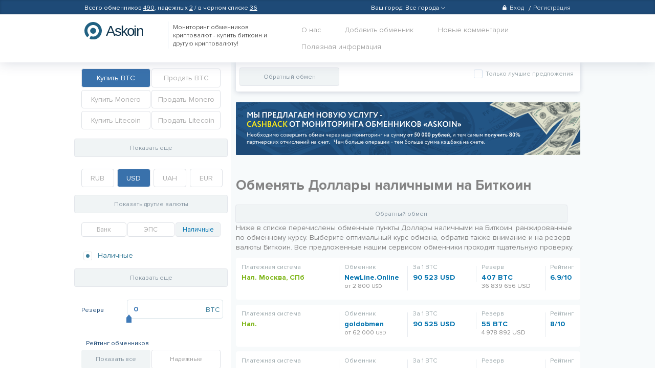

--- FILE ---
content_type: text/html; charset=UTF-8
request_url: https://askoin.com/nalichnye-nikolaev-rossiya-usd/to/btc
body_size: 17864
content:
<!DOCTYPE html>
<html>
<head>
    <title>
                    Обменять Доллары наличными на Биткоин
    </title>

    <meta charset='utf-8'/>
        <meta name="keywords" content="Обменять Доллары наличными на Биткоин">
        <meta name="description" content="Обменять Доллары наличными на Биткоин, Вам на выбор представлены все возможные курсы обмена валют, безопасно обменять Доллары наличными на Биткоин, здесь Вы найдете обменные пункты с отличной репутацией. Купить Биткоин за Доллары наличными очень просто!">

    <link rel="shortcut icon" href="/assets/img/fav.png" type="image/png" />
                <link rel="canonical" href="https://askoin.com/nalichnye-nikolaev-rossiya-usd/to/btc"/>
    
            <link href="/assets/css/all.min.css?v=1.6" rel="stylesheet">
    
    
    <script>
    dataLayer = [];
    dataLayer.push({
            'event': 'checkout',
            'ecommerce': {
            'checkout': {
                'actionField': {'step': 1}
            }
        }
    });
    </script>
        
    <!-- Google Tag Manager -->
    <script>(function(w,d,s,l,i){w[l]=w[l]||[];w[l].push({'gtm.start':
    new Date().getTime(),event:'gtm.js'});var f=d.getElementsByTagName(s)[0],
    j=d.createElement(s),dl=l!='dataLayer'?'&l='+l:'';j.async=true;j.src=
    'https://www.googletagmanager.com/gtm.js?id='+i+dl;f.parentNode.insertBefore(j,f);
    })(window,document,'script','dataLayer','GTM-5MZGCRZ');</script>
    <!-- End Google Tag Manager -->

        <!-- Google.Analytics counter -->
    <script>
        (function (i, s, o, g, r, a, m) {
            i['GoogleAnalyticsObject'] = r;
            i[r] = i[r] || function () {
                    (i[r].q = i[r].q || []).push(arguments)
                }, i[r].l = 1 * new Date();
            a = s.createElement(o),
                m = s.getElementsByTagName(o)[0];
            a.async = 1;
            a.src = g;
            m.parentNode.insertBefore(a, m)
        })(window, document, 'script', 'https://www.google-analytics.com/analytics.js', 'ga');

        ga('create', 'UA-99101349-1', 'auto');
        ga('send', 'pageview');
    </script>
    <!-- /Google.Analytics counter -->

    <!-- Yandex.Metrika counter -->
    <script type="text/javascript" >
        (function (d, w, c) {
            (w[c] = w[c] || []).push(function() {
                try {
                    w.yaCounter46973361 = new Ya.Metrika({
                        id:46973361,
                        clickmap:true,
                        trackLinks:true,
                        accurateTrackBounce:true,
                        webvisor:true
                    });
                } catch(e) { }
            });

            var n = d.getElementsByTagName("script")[0],
                s = d.createElement("script"),
                f = function () { n.parentNode.insertBefore(s, n); };
            s.type = "text/javascript";
            s.async = true;
            s.src = "https://mc.yandex.ru/metrika/watch.js";

            if (w.opera == "[object Opera]") {
                d.addEventListener("DOMContentLoaded", f, false);
            } else { f(); }
        })(document, window, "yandex_metrika_callbacks");
    </script>
    <noscript><div><img src="https://mc.yandex.ru/watch/46973361" style="position:absolute; left:-9999px;" alt="" /></div></noscript>
    <!-- /Yandex.Metrika counter -->

    <!-- Google Pixel -->
    <script type="text/javascript">
    /* <![CDATA[ */
    var google_conversion_id = 982826733;
    var google_custom_params = window.google_tag_params;
    var google_remarketing_only = true;
    /* ]]> */
    </script>
    <script type="text/javascript" src="//www.googleadservices.com/pagead/conversion.js">
    </script>
    <noscript>
    <div style="display:inline;">
    <img height="1" width="1" style="border-style:none;" alt="" src="//googleads.g.doubleclick.net/pagead/viewthroughconversion/982826733/?guid=ON&amp;script=0"/>
    </div>
    </noscript>

    <!-- VK.com pixel -->
    <script type="text/javascript">!function(){var t=document.createElement("script");t.type="text/javascript",t.async=!0,t.src="https://vk.com/js/api/openapi.js?154",t.onload=function(){VK.Retargeting.Init("VK-RTRG-171153-1GJS1"),VK.Retargeting.Hit()},document.head.appendChild(t)}();</script><noscript><img src="https://vk.com/rtrg?p=VK-RTRG-171153-1GJS1" style="position:fixed; left:-999px;" alt=""/></noscript>
    </head>
<body>

<!-- Google Tag Manager (noscript) -->
<noscript><iframe src="https://www.googletagmanager.com/ns.html?id=GTM-5MZGCRZ"
height="0" width="0" style="display:none;visibility:hidden"></iframe></noscript>
<!-- End Google Tag Manager (noscript) -->

<section class="page page--opendropbox page-mnContent">
            <div class="header">
            <div class="headerlay">
                <div class="header__inner">
                    <div class="row">
                        <div class="col-5">
                            <span class="userlink__link exchangers_link">
                                Всего обменников <a href="/rating">490</a>,
                                надежных <a href="/top">2</a> / в черном списке <a href="/blacklist">36</a>
                            </span>
                                                    </div>

                        <div class="col-2">
                                                    </div>
                        <div class="col-3">
                                                        <div class="citySelectContainer" >
                                <div class="userlink">
                                    <a class="userlink__link">
                                        <span class="selectCityHead  label-ico "  data-url="/setcity">
                                            <span id="cityLabel">Ваш город: </span>
                                            <span id="cityHeadTitle" data-city=1120 >
                                                Все города
                                            </span>
                                            <span class="hasicon hasicon--arrow_down"></span>
                                        </span>
                                    </a>
                                </div>
                                <div class="selectCityBlock">
                                    <select id="selectCity" class="scrollable force-overflow" size="10">
                                        <option value="1120"  selected >Все города</option>
                                                                                                                            <option value="1319"  >Москва</option>
                                                                                    <option value="1513"  >СПб</option>
                                                                                    <option value="1537"  >Алматы</option>
                                                                                    <option value="1502"  >Белгород</option>
                                                                                    <option value="1514"  >Воронеж</option>
                                                                                    <option value="1534"  >Екатеринбург</option>
                                                                                    <option value="1529"  >Ереван</option>
                                                                                    <option value="1530"  >Краснодар</option>
                                                                                    <option value="1531"  >Курск</option>
                                                                                    <option value="1533"  >Минск</option>
                                                                                    <option value="1521"  >Новосибирск</option>
                                                                                    <option value="1538"  >Павлодар</option>
                                                                                    <option value="1532"  >Ростов-на-Дону</option>
                                                                                    <option value="1536"  >Липецк</option>
                                                                                    <option value="1535"  >Тула</option>
                                                                            </select>
                                </div>
                                <div class="tooltipCity">
                                    <div >Ваш город <a><u>Москва?</u></a></div>
                                    <div class="answer">
                                        <div  data-value="yes"><span>Да</span></div>
                                        <div  data-value="no"><span>Нет</span></div>
                                    </div>
                                </div>
                          </div>

                        </div>
                        <div class="col-2">
                                                            <ul class="userlinks pull-right">

                                    <li class="userlinks__item">
                                        <a class="userlinks__link" href="#"
                                           onclick="return bit.drOpen('drboxs--sigin');">
                                            <span class="hasicon hasicon--lock m-r-xs"></span>Вход
                                        </a>
                                    </li>
                                    <li class="userlinks__item">
                                        <a class="userlinks__link" href="#" onclick="return bit.drOpen('drboxs--reg');">
                                            Регистрация
                                        </a>
                                    </li>
                                </ul>
                                                    </div>
                    </div>
                </div>
                                    <div class="drboxs drboxs--sigin">
                        <div class="header__inner">
                            <ul class="drboxs__drslink drslink">
                                <li class="drslink__item">
                                    <span class="drslink__link drslink__item--active">Вход</span>
                                </li>
                                <li class="drslink__item">
                                    <a href="#" onclick="return bit.drOpen('drboxs--reg');" class="drslink__link">
                                        Регистрация
                                    </a>
                                </li>
                            </ul>
                            <hr class="m-r-md m-l-xs">
                            <div id="sigin-form-block">
                                <form action="/login_check" data-ajax="1" data-container="sigin-form-block" method="post">
    <div class="row p-t-sm">
        <div class="col-6">
            <div class="form-group">
                <label class="label-grstyle">Ваш логин или E-mail</label>
                <div class="form-group form-group--bordered m-b-none">
                    <input name="_username" type="text" class="form-control form-control--sm">
                </div>
            </div>
        </div>
        <div class="col-6">
            <div class="form-group">
                <label class="label-grstyle">Пароль</label>
                <div class="form-group form-group--bordered m-b-none">
                    <div class="input-group">
                        <input name="_password" type="password" class="form-control form-control--sm">
                        <span class="input-group-addon p-l-none">
                            <a class="link-bgray" href="#" onclick="return bit.passwordView(this);">
                                <span class="hasicon hasicon--eye hasicon--xmd"></span>
                            </a>
                        </span>
                    </div>
                </div>
            </div>
        </div>
    </div>

    <hr class="m-r-md m-l-xs m-t-xs m-b-md">

    <div class="row">
        <div class="col-6">
            <p class="m-v-xs m-l-bs">Забыли пароль?
                <a href="#" onclick="return bit.drOpen('drboxs--rest');" class="m-l-xs">
                    Восстановление пароля
                </a>
            </p>
        </div>
        <div class="col-offset-3 col-3 p-l-lg">
            <button type="submit" class="btn btn--primary btn--full btn--ripple">Войти</button>
        </div>
    </div>
    <input type="hidden" name="_csrf_token" value="f2AmBMz33F1CeIhniwa4wHsZJDj_nDkhBdgKHuo9gqk">
</form>                            </div>
                        </div>
                    </div>

                    <div class="drboxs drboxs--reg">
                        <div class="header__inner">
                            <ul class="drboxs__drslink drslink">
                                <li class="drslink__item drslink__item--active">
                                    <span class="drslink__link">
                                        Регистрация нового пользователя
                                    </span>
                                </li>
                                <li class="drslink__item">
                                    <a href="#" onclick="return bit.drOpen('drboxs--sigin');" class="drslink__link">
                                        У вас уже есть аккаунт?
                                    </a>
                                </li>
                            </ul>

                            <hr class="m-r-md">
                            <div id="reg-form-block">
                                <form name="registration_form" method="post" action="/reg" data-ajax="1" data-container="reg-form-block">
<div class="row p-t-sm">
    <div class="col-3">
        <div class="form-group">
            <label class="label-grstyle">Ваше имя</label>
            <div class="form-group form-group--bordered m-b-none">
                <input type="text" id="registration_form_fio" name="registration_form[fio]" required="required" maxlength="128" class="form-control form-control--sm" />
            </div>
            <div class="error"></div>
        </div>
    </div>
    <div class="col-3">
        <div class="form-group">
            <label class="label-grstyle">Ваш логин</label>
            <div class="form-group form-group--bordered m-b-none">
                <input type="text" id="registration_form_username" name="registration_form[username]" required="required" maxlength="64" class="form-control form-control--sm" />
            </div>
            <div class="error"></div>
        </div>
    </div>
    <div class="col-3">
        <div class="form-group">
            <label class="label-grstyle">Ваш E-mail</label>
            <div class="form-group form-group--bordered m-b-none">
                <input type="email" id="registration_form_email" name="registration_form[email]" required="required" maxlength="128" class="form-control form-control--sm" />
            </div>
            <div class="error"></div>
        </div>
    </div>
    <div class="col-3">
        <div class="form-group">
            <label class="label-grstyle">Пароль</label>
            <div class="form-group form-group--bordered m-b-none">
                <div class="input-group">
                    <input type="password" id="registration_form_password" name="registration_form[password]" required="required" class="form-control form-control--sm" />
                    <span class="input-group-addon p-l-none">
                            <a class="link-bgray" href="#" onclick="return bit.passwordView(this);">
                                <span class="hasicon hasicon--eye hasicon--xmd"></span>
                            </a>
                        </span>
                </div>
            </div>
        </div>
    </div>
</div>

<hr class="m-r-md m-t-xs m-b-md">

<div class="row">
    <div class="col-offset-6 col-2 text-right">
        <a href="#" onclick="return bit.drClose();"
           class="btn btn--link btn--fixheight p-h-xs text-bold text-md reg-cancel">
            Отмена
        </a>
    </div>
    <div class="col-4 text-center">
        <button type="submit" style="width:100%" class="btn btn--primary btn--ripple">Зарегистрироваться</button>
    </div>
</div>
<input type="hidden" id="registration_form__token" name="registration_form[_token]" value="4QpGWnxIiTQ3Au2jE9_71bjljpaFNsJTO4p5y4BMmgQ" />
</form>

                            </div>
                        </div>
                    </div>
                    <div class="drboxs drboxs--rest">
                        <div class="header__inner">
                            <ul class="drboxs__drslink drslink">
                                <li class="drslink__item drslink__item--nosl drslink__item--active">
                                    <span class="drslink__link">Восстановление пароля</span>
                                </li>
                                <li class="drslink__item">
                                    <a href="#" onclick="return bit.drOpen('drboxs--sigin');" class="drslink__link">
                                        Вход
                                    </a>
                                </li>
                                <li class="drslink__item">
                                    <a href="#" onclick="return bit.drOpen('drboxs--reg');" class="drslink__link">
                                        Регистрация                                    </a>
                                </li>
                            </ul>

                            <hr class="m-r-md">
                            <div id="rest-pass-form">
                                <form name="restPass" method="post" action="/rest-password" data-ajax="1" data-container="reg-form-block">
<div class="row p-t-sm">
    <div class="col-6">
        <p class="text-light m-t-md m-b-none">
            Введите ваш email-адрес,который вы использовали при регистрации, либо логин. Пароль придет вам на почту.
        </p>
    </div>
    <div class="col-6">
        <div class="form-group">
            <label>Введите E-mail или логин</label>
            <div class="form-group form-group--bordered m-b-none">
                <input type="text" id="restPass_email" name="restPass[email]" required="required" placeholder="Ваш E-mail или логин" class="form-control form-control--sm" />
            </div>
        </div>
    </div>
</div>

<hr class="m-r-md m-t-xs m-b-md">

<div class="row">
    <div class="col-6">
        <p class="m-v-xs m-l-bs">Вспомнили пароль?
            <a href="#" onclick="return bit.drOpen('drboxs--sigin');" class="m-l-xs">
                Авторизоваться
            </a>
        </p>
    </div>
    <div class="col-offset-3 col-3 p-l-lg">
        <button type="submit" class="btn btn--primary btn--full btn--ripple">
            Восстановить пароль
        </button>
    </div>
</div>
<input type="hidden" id="restPass__token" name="restPass[_token]" value="LkpQCQQnyEMaXM9Sve0GRMH4qhKaz22cU44v9stPJrk" /></form>
                            </div>
                        </div>
                    </div>
                            </div>
            <div class="headermain">
                <div class="header__inner">
                    <div class="row">
                        <div class="col-2">
                            <a class="logo" href="/index.php">hasbitcoin</a>
                        </div>
                        <div class="col-3">
                                                        <div class="headermain__tagline">
                                                                    Мониторинг обменников криптовалют - купить биткоин и другую криптовалюту!
                                                                </div>
                                                    </div>
                        <div class="col-7">
                            <ul class="nav pull-right">
                                <li class="nav__item">
                                    <a href="/about" class="nav__link">О нас</a>
                                </li>
                                
                                <li class="nav__item nav__item--sbox">
                                    <a href="/add" class="nav__link" rel="nofollow">
                                        Добавить обменник
                                    </a>
                                </li>

                                <li class="nav__item">
                                    <a href="/newcomments" class="nav__link">
                                        Новые комментарии
                                                                            </a>
                                </li>
                                <li class="nav__item dropdown">
                                    <a  class="nav__link dropbtn">
                                        Полезная информация
                                    </a>
                                    <div class="dropdown-content">
                                                                                                                                <a href="/wiki/cashback" class="nav__link ">Кэшбэк от Askoin: возврат до 100% комиссии за обмен криптовалют</a>
                                                                                                                                <a href="/wiki/chto-takoe-bitkoin" class="nav__link ">Что такое Биткоин?</a>
                                                                                                                                <a href="/wiki/bitkoin-s-chego-nachat" class="nav__link ">Биткоин, с чего начать? Начинаем работать с Биткоином с нуля</a>
                                                                                                                                <a href="/wiki/kupit-bitkoin-askoin" class="nav__link ">Купить биткоин на Аскоин</a>
                                                                                                                                <a href="/wiki/kto-pridumal-bitkoin" class="nav__link ">История Биткоина, кто его придумал и как был создан Биткоин</a>
                                                                                                                                <a href="/wiki/kak-sozdat-bitkoin-koshelek" class="nav__link ">Как создать Биткоин кошелек - регистрация Биткоин кошелька</a>
                                                                                                                                <a href="/wiki/kak-prodat-bitkoin-za-rubli" class="nav__link ">Как продать Биткоины за рубли - инструкция по поиску лучшего предложения</a>
                                                                                                                                <a href="/wiki/kak-kupit-bitkoin" class="nav__link ">Как купить биткоин и другую криптовалюту? Безопасная и выгодная покупка криптовалюты онлайн.</a>
                                                                                                                                <a href="/wiki/kupit-bitkoin-za-qiwi" class="nav__link ">Купить Биткоин за QIWI - инструкция по поиску лучшего предложения</a>
                                                                                                                                <a href="/wiki/kupit-bitkoin-za-yandex-dengi" class="nav__link ">Купить Биткоин за Яндекс Деньги — простая инструкция на обмен</a>
                                                                                                                                <a href="/wiki/kak-kupit-bitkoin-cherez-sberbank" class="nav__link ">Как купить Биткоины через сбербанк - пошаговая инструкция</a>
                                                                                                                                <a href="/wiki/obnalichit-bitkoiny" class="nav__link ">Как обналичить Биткоины - самые выгодные способы вывода Биткоина</a>
                                                                                                                                <a href="/wiki/bitkoin-bankomaty" class="nav__link ">Биткоин банкоматы. Возможности Биткоин терминала</a>
                                                                                                                                <a href="/wiki/kak-kupit-monero" class="nav__link ">Как купить Monero? Пошаговая инструкция</a>
                                                                                                                                <a href="/wiki/kak-sozdat-monero-koshelek" class="nav__link ">Как создать Monero-кошелек? Пошаговая инструкция</a>
                                                                                                                                <a href="/wiki/bestchange-vs-askoin" class="nav__link ">Bestchange vs Askoin. Обзор мониторингов обменников криптовалют.</a>
                                                                                                                                <a href="/wiki/kak-rabotaet-bitcoin" class="nav__link ">Как работает биткоин? Блокчейн.</a>
                                                                                                                                <a href="/wiki/kak-obnalichit-bitkoiny" class="nav__link ">Как обналичить Биткоины - самые выгодные способы вывода Биткоина</a>
                                                                                                                                <a href="/wiki/mining-kriptovalut" class="nav__link ">Майнинг криптовалют. Что такое майнинг и как начать майнить сейчас?</a>
                                                                                                                                <a href="/wiki/oborudovanie-dlya-mininga" class="nav__link ">Оборудование для майнинга криптовалют, выбор оборудования, майнинг фермы, видео карты для майнинга.</a>
                                                                            </div>
                                </li>
                                                            </ul>
                        </div>
                    </div>
                </div>
            </div>
        </div>
        <div class="buttonTop">
            <a><span>Наверх</span></a>
        </div>
        <div class="mnContent">
            <div class="mnContent-sidebar">
        <div class="sidebar-min-height">
            <div class="mnContent-sidebar__wrap">
                <div class="slidebar js-slidebar">
                    <form name="f" method="post" action="/index.php" id="filter-form" data-ajax="1" data-container="offerslist" data-noprogress="1">
<script type="text/javascript">
    var initPaySystem = {
        paySystems: {"0":{"id":8,"title":"Paymer","populate":false,"type":2,"currencies":{"0":"USD","1":"RUB","2":"UAH"}},"1":{"id":11,"title":"Perfect Money","populate":false,"type":2,"currencies":{"0":"USD","1":"EUR"}},"2":{"id":12,"title":"PM e-Voucher","populate":false,"type":2,"currencies":{"0":"USD"}},"3":{"id":13,"title":"PayPal","populate":false,"type":2,"currencies":{"0":"USD","1":"RUB","2":"EUR"}},"4":{"id":16,"title":"Cryptocheck","populate":false,"type":2,"currencies":{"0":"USD"}},"5":{"id":17,"title":"eCoin","populate":false,"type":2,"currencies":{"0":"USD"}},"6":{"id":18,"title":"Приват 24","populate":true,"type":1,"currencies":{"0":"USD","1":"UAH"}},"7":{"id":19,"title":"Юнистрим","populate":false,"type":1,"currencies":{"0":"USD"}},"8":{"id":20,"title":"Золотая Корона","populate":false,"type":1,"currencies":{"0":"USD","1":"RUB"}},"9":{"id":21,"title":"Contact","populate":false,"type":2,"currencies":{"0":"USD","1":"RUB"}},"10":{"id":22,"title":"MoneyGram","populate":false,"type":2,"currencies":{"0":"EUR","1":"USD"}},"11":{"id":23,"title":"Western Union","populate":false,"type":2,"currencies":{"0":"USD","1":"EUR"}},"12":{"id":43,"title":"Любой банк","populate":false,"type":1,"currencies":{"0":"USD","1":"RUB","2":"EUR","3":"UAH","4":"KZT"}},"13":{"id":45,"title":"Advanced Cash","populate":false,"type":2,"currencies":{"0":"USD","1":"RUB","2":"EUR","3":"UAH","4":"EUR"}},"14":{"id":46,"title":"Payeer","populate":false,"type":2,"currencies":{"0":"USD","1":"RUB","2":"EUR"}},"15":{"id":47,"title":"Skrill","populate":false,"type":2,"currencies":{"0":"USD","1":"EUR"}},"16":{"id":48,"title":"Payza","populate":false,"type":2,"currencies":{"0":"USD","1":"EUR"}},"17":{"id":49,"title":"OKPay","populate":false,"type":2,"currencies":{"0":"USD","1":"RUB","2":"EUR"}},"18":{"id":50,"title":"W1","populate":false,"type":2,"currencies":{"0":"USD","1":"UAH"}},"19":{"id":51,"title":"Paxum","populate":false,"type":2,"currencies":{"0":"USD","1":"EUR"}},"20":{"id":52,"title":"ePayments","populate":false,"type":2,"currencies":{"0":"USD"}},"21":{"id":53,"title":"Capitalist","populate":false,"type":2,"currencies":{"0":"USD"}},"22":{"id":54,"title":"Webmoney","populate":true,"type":2,"currencies":{"0":"RUB","1":"USD","2":"UAH","3":"EUR"}},"23":{"id":55,"title":"Visa MasterCard","populate":true,"type":1,"currencies":{"0":"USD","1":"RUB","2":"EUR","3":"UAH","4":"KZT"}},"24":{"id":57,"title":"Наличные Антрацит","populate":false,"type":3,"currencies":{"0":"EUR","1":"KZT","2":"RUB","3":"UAH","4":"USD"}},"25":{"id":58,"title":"Наличные Астана","populate":false,"type":3,"currencies":{"0":"EUR","1":"KZT","2":"RUB","3":"UAH","4":"USD"}},"26":{"id":59,"title":"Наличные Брянск","populate":false,"type":3,"currencies":{"0":"EUR","1":"KZT","2":"RUB","3":"UAH","4":"USD"}},"27":{"id":60,"title":"Наличные Волгоград","populate":false,"type":3,"currencies":{"0":"EUR","1":"KZT","2":"RUB","3":"UAH","4":"USD"}},"28":{"id":61,"title":"Наличные Днепропетровск","populate":false,"type":3,"currencies":{"0":"EUR","1":"KZT","2":"RUB","3":"UAH","4":"USD"}},"29":{"id":62,"title":"Наличные Донецк","populate":false,"type":3,"currencies":{"0":"EUR","1":"KZT","2":"RUB","3":"UAH","4":"USD"}},"30":{"id":63,"title":"Наличные Екатеринбург","populate":false,"type":3,"currencies":{"0":"EUR","1":"KZT","2":"RUB","3":"UAH","4":"USD"}},"31":{"id":64,"title":"Наличные Ереван","populate":false,"type":3,"currencies":{"0":"EUR","1":"KZT","2":"RUB","3":"UAH","4":"USD"}},"32":{"id":65,"title":"Наличные Запорожье","populate":false,"type":3,"currencies":{"0":"EUR","1":"KZT","2":"RUB","3":"UAH","4":"USD"}},"33":{"id":66,"title":"Наличные Иркутск","populate":false,"type":3,"currencies":{"0":"EUR","1":"KZT","2":"RUB","3":"UAH","4":"USD"}},"34":{"id":67,"title":"Наличные Казань","populate":false,"type":3,"currencies":{"0":"EUR","1":"KZT","2":"RUB","3":"UAH","4":"USD"}},"35":{"id":68,"title":"Наличные Кемерово","populate":false,"type":3,"currencies":{"0":"EUR","1":"KZT","2":"RUB","3":"UAH","4":"USD"}},"36":{"id":69,"title":"Наличные Киев","populate":false,"type":3,"currencies":{"0":"EUR","1":"KZT","2":"RUB","3":"UAH","4":"USD"}},"37":{"id":70,"title":"Наличные Костанай","populate":false,"type":3,"currencies":{"0":"EUR","1":"KZT","2":"RUB","3":"UAH","4":"USD"}},"38":{"id":71,"title":"Наличные Красноярск","populate":false,"type":3,"currencies":{"0":"EUR","1":"KZT","2":"RUB","3":"UAH","4":"USD"}},"39":{"id":72,"title":"Наличные Кривой Рог","populate":false,"type":3,"currencies":{"0":"EUR","1":"KZT","2":"RUB","3":"UAH","4":"USD"}},"40":{"id":73,"title":"Наличные Курск","populate":false,"type":3,"currencies":{"0":"EUR","1":"KZT","2":"RUB","3":"UAH","4":"USD"}},"41":{"id":74,"title":"Наличные Лондон","populate":false,"type":3,"currencies":{"0":"EUR","1":"KZT","2":"RUB","3":"UAH","4":"USD"}},"42":{"id":75,"title":"Наличные Львов","populate":false,"type":3,"currencies":{"0":"EUR","1":"KZT","2":"RUB","3":"UAH","4":"USD"}},"43":{"id":76,"title":"Наличные Мариуполь","populate":false,"type":3,"currencies":{"0":"EUR","1":"KZT","2":"RUB","3":"UAH","4":"USD"}},"44":{"id":77,"title":"Наличные Минск","populate":false,"type":3,"currencies":{"0":"EUR","1":"KZT","2":"RUB","3":"UAH","4":"USD"}},"45":{"id":78,"title":"Наличные Москва","populate":false,"type":3,"currencies":{"0":"EUR","1":"KZT","2":"RUB","3":"UAH","4":"USD"}},"46":{"id":79,"title":"Наличные Нижний Новгород","populate":false,"type":3,"currencies":{"0":"EUR","1":"KZT","2":"RUB","3":"UAH","4":"USD"}},"47":{"id":80,"title":"Наличные Николаев","populate":false,"type":3,"currencies":{"0":"EUR","1":"KZT","2":"RUB","3":"UAH","4":"USD"}},"48":{"id":81,"title":"Наличные Новосибирск","populate":false,"type":3,"currencies":{"0":"EUR","1":"KZT","2":"RUB","3":"UAH","4":"USD"}},"49":{"id":82,"title":"Наличные Одесса","populate":false,"type":3,"currencies":{"0":"EUR","1":"KZT","2":"RUB","3":"UAH","4":"USD"}},"50":{"id":83,"title":"Наличные Омск","populate":false,"type":3,"currencies":{"0":"EUR","1":"KZT","2":"RUB","3":"UAH","4":"USD"}},"51":{"id":84,"title":"Наличные Пермь","populate":false,"type":3,"currencies":{"0":"EUR","1":"KZT","2":"RUB","3":"UAH","4":"USD"}},"52":{"id":85,"title":"Наличные Пятигорск","populate":false,"type":3,"currencies":{"0":"EUR","1":"KZT","2":"RUB","3":"UAH","4":"USD"}},"53":{"id":86,"title":"Наличные Ростов-на-Дону","populate":false,"type":3,"currencies":{"0":"EUR","1":"KZT","2":"RUB","3":"UAH","4":"USD"}},"54":{"id":87,"title":"Наличные Самара","populate":false,"type":3,"currencies":{"0":"EUR","1":"KZT","2":"RUB","3":"UAH","4":"USD"}},"55":{"id":88,"title":"Наличные СПб","populate":false,"type":3,"currencies":{"0":"EUR","1":"KZT","2":"RUB","3":"UAH","4":"USD"}},"56":{"id":89,"title":"Наличные Симферополь","populate":false,"type":3,"currencies":{"0":"EUR","1":"KZT","2":"RUB","3":"UAH","4":"USD"}},"57":{"id":90,"title":"Наличные Сочи","populate":false,"type":3,"currencies":{"0":"EUR","1":"KZT","2":"RUB","3":"UAH","4":"USD"}},"58":{"id":91,"title":"Наличные Ставрополь","populate":false,"type":3,"currencies":{"0":"EUR","1":"KZT","2":"RUB","3":"UAH","4":"USD"}},"59":{"id":92,"title":"Наличные Таганрог","populate":false,"type":3,"currencies":{"0":"EUR","1":"KZT","2":"RUB","3":"UAH","4":"USD"}},"60":{"id":93,"title":"Наличные Харьков","populate":false,"type":3,"currencies":{"0":"EUR","1":"KZT","2":"RUB","3":"UAH","4":"USD"}},"61":{"id":94,"title":"Наличные Хмельницкий","populate":false,"type":3,"currencies":{"0":"EUR","1":"KZT","2":"RUB","3":"UAH","4":"USD"}},"62":{"id":95,"title":"Наличные Чебоксары","populate":false,"type":3,"currencies":{"0":"EUR","1":"KZT","2":"RUB","3":"UAH","4":"USD"}},"63":{"id":96,"title":"Наличные Челябинск","populate":false,"type":3,"currencies":{"0":"EUR","1":"KZT","2":"RUB","3":"UAH","4":"USD"}},"64":{"id":97,"title":"Наличные Экибастуз","populate":false,"type":3,"currencies":{"0":"EUR","1":"KZT","2":"RUB","3":"UAH","4":"USD"}},"65":{"id":99,"title":"WEX","populate":false,"type":2,"currencies":{"0":"USD","1":"UAH","2":"EUR","3":"RUB","4":"KZT"}},"66":{"id":101,"title":"Tether","populate":false,"type":2,"currencies":{"0":"USD"}},"67":{"id":102,"title":"RIA","populate":false,"type":2,"currencies":{"0":"USD"}},"68":{"id":103,"title":"Neteller","populate":false,"type":2,"currencies":{"0":"USD","1":"EUR"}},"69":{"id":104,"title":"LiveCoin","populate":false,"type":2,"currencies":{"0":"RUB","1":"USD"}},"70":{"id":105,"title":"Exmo","populate":false,"type":2,"currencies":{"0":"RUB","1":"USD","2":"UAH","3":"EUR"}},"71":{"id":107,"title":"Epese","populate":false,"type":2,"currencies":{"0":"USD"}},"72":{"id":108,"title":"LiqPay","populate":false,"type":2,"currencies":{"0":"USD"}},"73":{"id":111,"title":"SolidTrustPay","populate":false,"type":2,"currencies":{"0":"USD","1":"EUR"}},"74":{"id":112,"title":"MoneyPolo","populate":false,"type":2,"currencies":{"0":"USD","1":"EUR","2":"RUB"}},"75":{"id":113,"title":"Наличные Белгород","populate":false,"type":3,"currencies":{"0":"USD","1":"UAH","2":"EUR"}},"76":{"id":114,"title":"Наличные Воронеж","populate":false,"type":3,"currencies":{"0":"UAH","1":"USD","2":"EUR","3":"RUB"}},"77":{"id":115,"title":"Наличные Днепр","populate":false,"type":3,"currencies":{"0":"EUR","1":"USD","2":"UAH"}},"78":{"id":116,"title":"Наличные Житомир","populate":false,"type":3,"currencies":{"0":"UAH","1":"USD"}},"79":{"id":117,"title":"Наличные Полтава","populate":false,"type":3,"currencies":{"0":"UAH","1":"USD","2":"EUR"}},"80":{"id":118,"title":"Наличные Тернополь","populate":false,"type":3,"currencies":{"0":"EUR","1":"UAH","2":"USD"}},"81":{"id":119,"title":"Наличные Черкассы","populate":false,"type":3,"currencies":{"0":"USD","1":"UAH","2":"EUR"}},"82":{"id":120,"title":"Наличные Черновцы","populate":false,"type":3,"currencies":{"0":"UAH","1":"USD","2":"EUR"}},"83":{"id":121,"title":"Наличные Краснодар","populate":false,"type":3,"currencies":{"0":"RUB","1":"USD"}},"84":{"id":122,"title":"Наличные Липецк","populate":false,"type":3,"currencies":{"0":"USD","1":"RUB"}},"85":{"id":123,"title":"Наличные Тула","populate":false,"type":3,"currencies":{"0":"USD","1":"RUB"}},"86":{"id":1,"title":"Альфа Банк cash-in","populate":true,"type":1,"currencies":{"0":"RUB","1":"USD","2":"EUR"}},"87":{"id":10,"title":"QIWI","populate":true,"type":2,"currencies":{"0":"USD","1":"RUB","2":"EUR","3":"KZT"}}},
        showMore: 'Показать еще',
        collapse: 'Свернуть',
        currency: 'USD',
        sale: 0,
        what: 'BTC',
        homeLink: '/index.php'
    };
    var defaultSliderVolumes = {"btcrub":0.044138572399232,"btcusd":3.5028279177812,"chfrub":1223.399493,"czkrub":29232.196798547,"etheth":100000,"eurrub":1234.038922757,"gbprub":1090.8454701,"kztrub":595060.11365777,"uahrub":48629.106569063,"usdeur":107048.41045209,"usdrub":1321.1914373507,"rubrub":100000,"xmrrub":0,"ltcrub":0,"dashrub":0,"zecrub":0,"btceusdrub":0};
</script>
<div id="filterScreenPoint" style="position:relative">
    <div class="filter" id="btc-switch">
        <div class="filter__body">
            <div class="row">
                <div class="col-6 p-r-xxs m-b-xs">
                    <a id="purchase-BTC"
                       class="btradio btradio--active"
                       href="/buy/btc/for/usd">
                        Купить BTC
                    </a>
                </div>
                <div class="col-6 p-l-xxs m-b-xs">
                    <a id="sale-BTC"
                       class="btradio "
                       href="/sell/btc/for/usd">
                        Продать BTC
                    </a>
                </div>
            </div>
            <div class="row">
                <div class="col-6 p-r-xxs m-b-xs">
                    <a id="purchase-XMR"
                       class="btradio "
                       href="/buy/xmr/for/usd">
                        Купить Monero
                    </a>
                </div>
                <div class="col-6 p-l-xxs m-b-xs">
                    <a id="sale-XMR"
                       class="btradio "
                       href="/sell/xmr/for/usd">
                        Продать Monero
                    </a>
                </div>
            </div>
            <div class="row">
                <div class="col-6 p-r-xxs m-b-xs">
                    <a id="purchase-LTC"
                       class="btradio "
                       href="/buy/ltc/for/usd">
                        Купить Litecoin
                    </a>
                </div>
                <div class="col-6 p-l-xxs m-b-xs">
                    <a id="sale-LTC"
                       class="btradio "
                       href="/sell/ltc/for/usd">
                        Продать Litecoin
                    </a>
                </div>
            </div>
            <div class="row">
                <div class="col-6 p-r-xxs m-b-xs" data-populate="0" style="display: none">
                    <a id="purchase-DASH"
                       class="btradio "
                       href="/buy/dash/for/usd">
                        Купить Dash
                    </a>
                </div>
                <div class="col-6 p-l-xxs m-b-xs" data-populate="0" style="display: none">
                    <a id="sale-DASH"
                       class="btradio "
                       href="/sell/dash/for/usd">
                        Продать Dash
                    </a>
                </div>
            </div>
            <div class="row">
                <div class="col-6 p-r-xxs m-b-xs" data-populate="0" style="display: none">
                    <a id="purchase-ZEC"
                       class="btradio "
                       href="/buy/zec/for/usd">
                        Купить Zcash
                    </a>
                </div>
                <div class="col-6 p-l-xxs m-b-xs" data-populate="0" style="display: none">
                    <a id="sale-ZEC"
                       class="btradio "
                       href="/sell/zec/for/usd">
                        Продать Zcash
                    </a>
                </div>
            </div>
            <!--<div class="row">
                <div class="col-6 p-r-xxs m-b-xs">
                    <a id="purchase-BTCEUSD"
                       class="btradio "
                       href="/buy/btceusd/for/usd">
                        Купить BTC-e $
                    </a>
                </div>
                <div class="col-6 p-l-xxs m-b-xs">
                    <a id="sale-BTCEUSD"
                       class="btradio "
                       href="/sell/btceusd/for/usd">
                        Продать BTC-e $
                    </a>
                </div>
            </div>-->
        </div>
        <a class="filter__more" href="#" onclick="return bit.showMore(this);" data-down="Показать еще"
           data-up="Свернуть">
            Показать еще
        </a>
        <input type="hidden" id="f_sale" name="f[sale]" data-type="sale" value="0" />
        <input type="hidden" id="f_what" name="f[what]" data-type="what" value="BTC" />
    </div>
    <div id="currency-switch" class="filter filter--more">
        <div class="filter__body">
            <div class="row">
                                                    <div class="col-3 p-r-xxs m-b-xs" data-populate="1"
                         style="display: block">
                        <a class="btradio "
                           href="/buy/btc/for/rub">
                            RUB
                        </a>
                    </div>
                                    <div class="col-3 p-r-xxs m-b-xs" data-populate="1"
                         style="display: block">
                        <a class="btradio  btradio--active"
                           href="/buy/btc/for/usd">
                            USD
                        </a>
                    </div>
                                    <div class="col-3 p-r-xxs m-b-xs" data-populate="1"
                         style="display: block">
                        <a class="btradio "
                           href="/buy/btc/for/uah">
                            UAH
                        </a>
                    </div>
                                    <div class="col-3 p-r-xxs m-b-xs" data-populate="1"
                         style="display: block">
                        <a class="btradio "
                           href="/buy/btc/for/eur">
                            EUR
                        </a>
                    </div>
                                    <div class="col-3 p-r-xxs m-b-xs" data-populate="0"
                         style="display: none">
                        <a class="btradio "
                           href="/buy/btc/for/kzt">
                            KZT
                        </a>
                    </div>
                            </div>
        </div>
        <input type="hidden" id="f_currency" name="f[currency]" value="USD" />
        <a class="filter__more" href="#" onclick="return bit.showMore(this);" data-down="Показать другие валюты"
           data-up="Свернуть">
            Показать другие валюты
        </a>
    </div>
    <div id="paysystem-switch" class="filter filter--more">
        <div class="filter__head" id="paysystem-type-filter">
            <div class="row">
                <div class="col-4 p-r-xxs">
                    <a href="#" class="btradio btradio--fstyle" id="paysystem-type-1">Банк</a>
                </div>
                <div class="col-4 p-h-xxs">
                    <a href="#" class="btradio btradio--fstyle" id="paysystem-type-2">ЭПС</a>
                </div>
                <div class="col-4 p-l-xxs">
                    <a href="#" class="btradio btradio--fstyle" id="paysystem-type-3">Наличные</a>
                </div>
            </div>
            <input type="hidden" id="f_paySystemType" name="f[paySystemType]" value="1" />
        </div>

        <div class="filter__body filter__body--flchecklist">
            <div class="flchecklist">
                                    <div class="flchecklist__item">
                        <div class="checkbox">
                            <label>
                                <div style="display: none"><input type="checkbox" id="f_paySystems_0" name="f[paySystems][]" data-slug="paymer" data-type="2" value="8" checked="checked" /></div>
                                <a href="/paymer-usd/to/btc"
                                    >
                                    Paymer
                                </a>
                            </label>
                        </div>
                    </div>
                                    <div class="flchecklist__item">
                        <div class="checkbox">
                            <label>
                                <div style="display: none"><input type="checkbox" id="f_paySystems_1" name="f[paySystems][]" data-slug="perfect-money" data-type="2" value="11" checked="checked" /></div>
                                <a href="/perfect-money-usd/to/btc"
                                    >
                                    Perfect Money
                                </a>
                            </label>
                        </div>
                    </div>
                                    <div class="flchecklist__item">
                        <div class="checkbox">
                            <label>
                                <div style="display: none"><input type="checkbox" id="f_paySystems_2" name="f[paySystems][]" data-slug="pm-e-voucher" data-type="2" value="12" checked="checked" /></div>
                                <a href="/pm-e-voucher-usd/to/btc"
                                    >
                                    PM e-Voucher
                                </a>
                            </label>
                        </div>
                    </div>
                                    <div class="flchecklist__item">
                        <div class="checkbox">
                            <label>
                                <div style="display: none"><input type="checkbox" id="f_paySystems_3" name="f[paySystems][]" data-slug="paypal" data-type="2" value="13" checked="checked" /></div>
                                <a href="/paypal-usd/to/btc"
                                    >
                                    PayPal
                                </a>
                            </label>
                        </div>
                    </div>
                                    <div class="flchecklist__item">
                        <div class="checkbox">
                            <label>
                                <div style="display: none"><input type="checkbox" id="f_paySystems_4" name="f[paySystems][]" data-slug="cryptocheck" data-type="2" value="16" checked="checked" /></div>
                                <a href="/cryptocheck-usd/to/btc"
                                    >
                                    Cryptocheck
                                </a>
                            </label>
                        </div>
                    </div>
                                    <div class="flchecklist__item">
                        <div class="checkbox">
                            <label>
                                <div style="display: none"><input type="checkbox" id="f_paySystems_5" name="f[paySystems][]" data-slug="ecoin" data-type="2" value="17" checked="checked" /></div>
                                <a href="/ecoin-usd/to/btc"
                                    >
                                    eCoin
                                </a>
                            </label>
                        </div>
                    </div>
                                    <div class="flchecklist__item">
                        <div class="checkbox">
                            <label>
                                <div style="display: none"><input type="checkbox" id="f_paySystems_6" name="f[paySystems][]" data-slug="privat-24" data-type="1" value="18" checked="checked" /></div>
                                <a href="/privat-24-usd/to/btc"
                                    >
                                    Приват 24
                                </a>
                            </label>
                        </div>
                    </div>
                                    <div class="flchecklist__item">
                        <div class="checkbox">
                            <label>
                                <div style="display: none"><input type="checkbox" id="f_paySystems_7" name="f[paySystems][]" data-slug="yunistrim" data-type="1" value="19" checked="checked" /></div>
                                <a href="/yunistrim-usd/to/btc"
                                    >
                                    Юнистрим
                                </a>
                            </label>
                        </div>
                    </div>
                                    <div class="flchecklist__item">
                        <div class="checkbox">
                            <label>
                                <div style="display: none"><input type="checkbox" id="f_paySystems_8" name="f[paySystems][]" data-slug="zolotaya-korona" data-type="1" value="20" checked="checked" /></div>
                                <a href="/zolotaya-korona-usd/to/btc"
                                    >
                                    Золотая Корона
                                </a>
                            </label>
                        </div>
                    </div>
                                    <div class="flchecklist__item">
                        <div class="checkbox">
                            <label>
                                <div style="display: none"><input type="checkbox" id="f_paySystems_9" name="f[paySystems][]" data-slug="contact" data-type="2" value="21" checked="checked" /></div>
                                <a href="/contact-usd/to/btc"
                                    >
                                    Contact
                                </a>
                            </label>
                        </div>
                    </div>
                                    <div class="flchecklist__item">
                        <div class="checkbox">
                            <label>
                                <div style="display: none"><input type="checkbox" id="f_paySystems_10" name="f[paySystems][]" data-slug="moneygram" data-type="2" value="22" checked="checked" /></div>
                                <a href="/moneygram-usd/to/btc"
                                    >
                                    MoneyGram
                                </a>
                            </label>
                        </div>
                    </div>
                                    <div class="flchecklist__item">
                        <div class="checkbox">
                            <label>
                                <div style="display: none"><input type="checkbox" id="f_paySystems_11" name="f[paySystems][]" data-slug="western-union" data-type="2" value="23" checked="checked" /></div>
                                <a href="/western-union-usd/to/btc"
                                    >
                                    Western Union
                                </a>
                            </label>
                        </div>
                    </div>
                                    <div class="flchecklist__item">
                        <div class="checkbox">
                            <label>
                                <div style="display: none"><input type="checkbox" id="f_paySystems_12" name="f[paySystems][]" data-slug="lyuboy-bank" data-type="1" value="43" checked="checked" /></div>
                                <a href="/lyuboy-bank-usd/to/btc"
                                    >
                                    Любой банк
                                </a>
                            </label>
                        </div>
                    </div>
                                    <div class="flchecklist__item">
                        <div class="checkbox">
                            <label>
                                <div style="display: none"><input type="checkbox" id="f_paySystems_13" name="f[paySystems][]" data-slug="advanced-cash" data-type="2" value="45" checked="checked" /></div>
                                <a href="/advanced-cash-usd/to/btc"
                                    >
                                    Advanced Cash
                                </a>
                            </label>
                        </div>
                    </div>
                                    <div class="flchecklist__item">
                        <div class="checkbox">
                            <label>
                                <div style="display: none"><input type="checkbox" id="f_paySystems_14" name="f[paySystems][]" data-slug="payeer" data-type="2" value="46" checked="checked" /></div>
                                <a href="/payeer-usd/to/btc"
                                    >
                                    Payeer
                                </a>
                            </label>
                        </div>
                    </div>
                                    <div class="flchecklist__item">
                        <div class="checkbox">
                            <label>
                                <div style="display: none"><input type="checkbox" id="f_paySystems_15" name="f[paySystems][]" data-slug="skrill" data-type="2" value="47" checked="checked" /></div>
                                <a href="/skrill-usd/to/btc"
                                    >
                                    Skrill
                                </a>
                            </label>
                        </div>
                    </div>
                                    <div class="flchecklist__item">
                        <div class="checkbox">
                            <label>
                                <div style="display: none"><input type="checkbox" id="f_paySystems_16" name="f[paySystems][]" data-slug="payza" data-type="2" value="48" checked="checked" /></div>
                                <a href="/payza-usd/to/btc"
                                    >
                                    Payza
                                </a>
                            </label>
                        </div>
                    </div>
                                    <div class="flchecklist__item">
                        <div class="checkbox">
                            <label>
                                <div style="display: none"><input type="checkbox" id="f_paySystems_17" name="f[paySystems][]" data-slug="okpay" data-type="2" value="49" checked="checked" /></div>
                                <a href="/okpay-usd/to/btc"
                                    >
                                    OKPay
                                </a>
                            </label>
                        </div>
                    </div>
                                    <div class="flchecklist__item">
                        <div class="checkbox">
                            <label>
                                <div style="display: none"><input type="checkbox" id="f_paySystems_18" name="f[paySystems][]" data-slug="w1" data-type="2" value="50" checked="checked" /></div>
                                <a href="/w1-usd/to/btc"
                                    >
                                    W1
                                </a>
                            </label>
                        </div>
                    </div>
                                    <div class="flchecklist__item">
                        <div class="checkbox">
                            <label>
                                <div style="display: none"><input type="checkbox" id="f_paySystems_19" name="f[paySystems][]" data-slug="paxum" data-type="2" value="51" checked="checked" /></div>
                                <a href="/paxum-usd/to/btc"
                                    >
                                    Paxum
                                </a>
                            </label>
                        </div>
                    </div>
                                    <div class="flchecklist__item">
                        <div class="checkbox">
                            <label>
                                <div style="display: none"><input type="checkbox" id="f_paySystems_20" name="f[paySystems][]" data-slug="epayments" data-type="2" value="52" checked="checked" /></div>
                                <a href="/epayments-usd/to/btc"
                                    >
                                    ePayments
                                </a>
                            </label>
                        </div>
                    </div>
                                    <div class="flchecklist__item">
                        <div class="checkbox">
                            <label>
                                <div style="display: none"><input type="checkbox" id="f_paySystems_21" name="f[paySystems][]" data-slug="capitalist" data-type="2" value="53" checked="checked" /></div>
                                <a href="/capitalist-usd/to/btc"
                                    >
                                    Capitalist
                                </a>
                            </label>
                        </div>
                    </div>
                                    <div class="flchecklist__item">
                        <div class="checkbox">
                            <label>
                                <div style="display: none"><input type="checkbox" id="f_paySystems_22" name="f[paySystems][]" data-slug="webmoney" data-type="2" value="54" checked="checked" /></div>
                                <a href="/webmoney-usd/to/btc"
                                    >
                                    Webmoney
                                </a>
                            </label>
                        </div>
                    </div>
                                    <div class="flchecklist__item">
                        <div class="checkbox">
                            <label>
                                <div style="display: none"><input type="checkbox" id="f_paySystems_23" name="f[paySystems][]" data-slug="visa-mastercard" data-type="1" value="55" checked="checked" /></div>
                                <a href="/visa-mastercard-usd/to/btc"
                                    >
                                    Visa MasterCard
                                </a>
                            </label>
                        </div>
                    </div>
                                    <div class="flchecklist__item" style="display: none">
                        <div class="checkbox">
                            <label>
                                <div style="display: none"><input type="checkbox" id="f_paySystems_24" name="f[paySystems][]" data-slug="nalichnye-antracit-ukraina" data-type="3" value="57" checked="checked" /></div>
                                <a href="/nalichnye-antracit-ukraina-usd/to/btc"
                                     rel="nofollow" >
                                    Наличные Антрацит
                                </a>
                            </label>
                        </div>
                    </div>
                                    <div class="flchecklist__item" style="display: none">
                        <div class="checkbox">
                            <label>
                                <div style="display: none"><input type="checkbox" id="f_paySystems_25" name="f[paySystems][]" data-slug="nalichnye-astana-kazahstan" data-type="3" value="58" checked="checked" /></div>
                                <a href="/nalichnye-astana-kazahstan-usd/to/btc"
                                     rel="nofollow" >
                                    Наличные Астана
                                </a>
                            </label>
                        </div>
                    </div>
                                    <div class="flchecklist__item" style="display: none">
                        <div class="checkbox">
                            <label>
                                <div style="display: none"><input type="checkbox" id="f_paySystems_26" name="f[paySystems][]" data-slug="nalichnye-bryansk-rossiya" data-type="3" value="59" checked="checked" /></div>
                                <a href="/nalichnye-bryansk-rossiya-usd/to/btc"
                                     rel="nofollow" >
                                    Наличные Брянск
                                </a>
                            </label>
                        </div>
                    </div>
                                    <div class="flchecklist__item" style="display: none">
                        <div class="checkbox">
                            <label>
                                <div style="display: none"><input type="checkbox" id="f_paySystems_27" name="f[paySystems][]" data-slug="nalichnye-volgograd-rossiya" data-type="3" value="60" checked="checked" /></div>
                                <a href="/nalichnye-volgograd-rossiya-usd/to/btc"
                                     rel="nofollow" >
                                    Наличные Волгоград
                                </a>
                            </label>
                        </div>
                    </div>
                                    <div class="flchecklist__item" style="display: none">
                        <div class="checkbox">
                            <label>
                                <div style="display: none"><input type="checkbox" id="f_paySystems_28" name="f[paySystems][]" data-slug="nalichnye-dnepropetrovsk-ukraina" data-type="3" value="61" checked="checked" /></div>
                                <a href="/nalichnye-dnepropetrovsk-ukraina-usd/to/btc"
                                     rel="nofollow" >
                                    Наличные Днепропетровск
                                </a>
                            </label>
                        </div>
                    </div>
                                    <div class="flchecklist__item" style="display: none">
                        <div class="checkbox">
                            <label>
                                <div style="display: none"><input type="checkbox" id="f_paySystems_29" name="f[paySystems][]" data-slug="nalichnye-doneck-ukraina" data-type="3" value="62" checked="checked" /></div>
                                <a href="/nalichnye-doneck-ukraina-usd/to/btc"
                                     rel="nofollow" >
                                    Наличные Донецк
                                </a>
                            </label>
                        </div>
                    </div>
                                    <div class="flchecklist__item" style="display: none">
                        <div class="checkbox">
                            <label>
                                <div style="display: none"><input type="checkbox" id="f_paySystems_30" name="f[paySystems][]" data-slug="nalichnye-ekaterinburg-rossiya" data-type="3" value="63" checked="checked" /></div>
                                <a href="/nalichnye-ekaterinburg-rossiya-usd/to/btc"
                                     rel="nofollow" >
                                    Наличные Екатеринбург
                                </a>
                            </label>
                        </div>
                    </div>
                                    <div class="flchecklist__item" style="display: none">
                        <div class="checkbox">
                            <label>
                                <div style="display: none"><input type="checkbox" id="f_paySystems_31" name="f[paySystems][]" data-slug="nalichnye-erevan-armeniya" data-type="3" value="64" checked="checked" /></div>
                                <a href="/nalichnye-erevan-armeniya-usd/to/btc"
                                     rel="nofollow" >
                                    Наличные Ереван
                                </a>
                            </label>
                        </div>
                    </div>
                                    <div class="flchecklist__item" style="display: none">
                        <div class="checkbox">
                            <label>
                                <div style="display: none"><input type="checkbox" id="f_paySystems_32" name="f[paySystems][]" data-slug="nalichnye-zaporoje-ukraina" data-type="3" value="65" checked="checked" /></div>
                                <a href="/nalichnye-zaporoje-ukraina-usd/to/btc"
                                     rel="nofollow" >
                                    Наличные Запорожье
                                </a>
                            </label>
                        </div>
                    </div>
                                    <div class="flchecklist__item" style="display: none">
                        <div class="checkbox">
                            <label>
                                <div style="display: none"><input type="checkbox" id="f_paySystems_33" name="f[paySystems][]" data-slug="nalichnye-irkutsk-rossiya" data-type="3" value="66" checked="checked" /></div>
                                <a href="/nalichnye-irkutsk-rossiya-usd/to/btc"
                                     rel="nofollow" >
                                    Наличные Иркутск
                                </a>
                            </label>
                        </div>
                    </div>
                                    <div class="flchecklist__item" style="display: none">
                        <div class="checkbox">
                            <label>
                                <div style="display: none"><input type="checkbox" id="f_paySystems_34" name="f[paySystems][]" data-slug="nalichnye-kazan-rossiya" data-type="3" value="67" checked="checked" /></div>
                                <a href="/nalichnye-kazan-rossiya-usd/to/btc"
                                     rel="nofollow" >
                                    Наличные Казань
                                </a>
                            </label>
                        </div>
                    </div>
                                    <div class="flchecklist__item" style="display: none">
                        <div class="checkbox">
                            <label>
                                <div style="display: none"><input type="checkbox" id="f_paySystems_35" name="f[paySystems][]" data-slug="nalichnye-kemerovo-rossiya" data-type="3" value="68" checked="checked" /></div>
                                <a href="/nalichnye-kemerovo-rossiya-usd/to/btc"
                                     rel="nofollow" >
                                    Наличные Кемерово
                                </a>
                            </label>
                        </div>
                    </div>
                                    <div class="flchecklist__item" style="display: none">
                        <div class="checkbox">
                            <label>
                                <div style="display: none"><input type="checkbox" id="f_paySystems_36" name="f[paySystems][]" data-slug="nalichnye-kiev-ukraina" data-type="3" value="69" checked="checked" /></div>
                                <a href="/nalichnye-kiev-ukraina-usd/to/btc"
                                     rel="nofollow" >
                                    Наличные Киев
                                </a>
                            </label>
                        </div>
                    </div>
                                    <div class="flchecklist__item" style="display: none">
                        <div class="checkbox">
                            <label>
                                <div style="display: none"><input type="checkbox" id="f_paySystems_37" name="f[paySystems][]" data-slug="nalichnye-kostanay-kazahstan" data-type="3" value="70" checked="checked" /></div>
                                <a href="/nalichnye-kostanay-kazahstan-usd/to/btc"
                                     rel="nofollow" >
                                    Наличные Костанай
                                </a>
                            </label>
                        </div>
                    </div>
                                    <div class="flchecklist__item" style="display: none">
                        <div class="checkbox">
                            <label>
                                <div style="display: none"><input type="checkbox" id="f_paySystems_38" name="f[paySystems][]" data-slug="nalichnye-krasnoyarsk-rossiya" data-type="3" value="71" checked="checked" /></div>
                                <a href="/nalichnye-krasnoyarsk-rossiya-usd/to/btc"
                                     rel="nofollow" >
                                    Наличные Красноярск
                                </a>
                            </label>
                        </div>
                    </div>
                                    <div class="flchecklist__item" style="display: none">
                        <div class="checkbox">
                            <label>
                                <div style="display: none"><input type="checkbox" id="f_paySystems_39" name="f[paySystems][]" data-slug="nalichnye-krivoy-rog-ukraina" data-type="3" value="72" checked="checked" /></div>
                                <a href="/nalichnye-krivoy-rog-ukraina-usd/to/btc"
                                     rel="nofollow" >
                                    Наличные Кривой Рог
                                </a>
                            </label>
                        </div>
                    </div>
                                    <div class="flchecklist__item" style="display: none">
                        <div class="checkbox">
                            <label>
                                <div style="display: none"><input type="checkbox" id="f_paySystems_40" name="f[paySystems][]" data-slug="nalichnye-kursk-rossiya" data-type="3" value="73" checked="checked" /></div>
                                <a href="/nalichnye-kursk-rossiya-usd/to/btc"
                                     rel="nofollow" >
                                    Наличные Курск
                                </a>
                            </label>
                        </div>
                    </div>
                                    <div class="flchecklist__item" style="display: none">
                        <div class="checkbox">
                            <label>
                                <div style="display: none"><input type="checkbox" id="f_paySystems_41" name="f[paySystems][]" data-slug="nalichnye-london-velikobritaniya" data-type="3" value="74" checked="checked" /></div>
                                <a href="/nalichnye-london-velikobritaniya-usd/to/btc"
                                     rel="nofollow" >
                                    Наличные Лондон
                                </a>
                            </label>
                        </div>
                    </div>
                                    <div class="flchecklist__item" style="display: none">
                        <div class="checkbox">
                            <label>
                                <div style="display: none"><input type="checkbox" id="f_paySystems_42" name="f[paySystems][]" data-slug="nalichnye-lvov-ukraina" data-type="3" value="75" checked="checked" /></div>
                                <a href="/nalichnye-lvov-ukraina-usd/to/btc"
                                     rel="nofollow" >
                                    Наличные Львов
                                </a>
                            </label>
                        </div>
                    </div>
                                    <div class="flchecklist__item" style="display: none">
                        <div class="checkbox">
                            <label>
                                <div style="display: none"><input type="checkbox" id="f_paySystems_43" name="f[paySystems][]" data-slug="nalichnye-mariupol-ukraina" data-type="3" value="76" checked="checked" /></div>
                                <a href="/nalichnye-mariupol-ukraina-usd/to/btc"
                                     rel="nofollow" >
                                    Наличные Мариуполь
                                </a>
                            </label>
                        </div>
                    </div>
                                    <div class="flchecklist__item" style="display: none">
                        <div class="checkbox">
                            <label>
                                <div style="display: none"><input type="checkbox" id="f_paySystems_44" name="f[paySystems][]" data-slug="nalichnye-minsk-belarus" data-type="3" value="77" checked="checked" /></div>
                                <a href="/nalichnye-minsk-belarus-usd/to/btc"
                                     rel="nofollow" >
                                    Наличные Минск
                                </a>
                            </label>
                        </div>
                    </div>
                                    <div class="flchecklist__item" style="display: none">
                        <div class="checkbox">
                            <label>
                                <div style="display: none"><input type="checkbox" id="f_paySystems_45" name="f[paySystems][]" data-slug="nalichnye-moskva-rossiya" data-type="3" value="78" checked="checked" /></div>
                                <a href="/nalichnye-moskva-rossiya-usd/to/btc"
                                     rel="nofollow" >
                                    Наличные Москва
                                </a>
                            </label>
                        </div>
                    </div>
                                    <div class="flchecklist__item" style="display: none">
                        <div class="checkbox">
                            <label>
                                <div style="display: none"><input type="checkbox" id="f_paySystems_46" name="f[paySystems][]" data-slug="nalichnye-nijniy-novgorod-rossiya" data-type="3" value="79" checked="checked" /></div>
                                <a href="/nalichnye-nijniy-novgorod-rossiya-usd/to/btc"
                                     rel="nofollow" >
                                    Наличные Нижний Новгород
                                </a>
                            </label>
                        </div>
                    </div>
                                    <div class="flchecklist__item" style="display: none">
                        <div class="checkbox">
                            <label>
                                <div style="display: none"><input type="checkbox" id="f_paySystems_47" name="f[paySystems][]" data-slug="nalichnye-nikolaev-rossiya" data-type="3" value="80" checked="checked" /></div>
                                <a href="/nalichnye-nikolaev-rossiya-usd/to/btc"
                                     rel="nofollow" >
                                    Наличные Николаев
                                </a>
                            </label>
                        </div>
                    </div>
                                    <div class="flchecklist__item" style="display: none">
                        <div class="checkbox">
                            <label>
                                <div style="display: none"><input type="checkbox" id="f_paySystems_48" name="f[paySystems][]" data-slug="nalichnye-novosibirsk-rossiya" data-type="3" value="81" checked="checked" /></div>
                                <a href="/nalichnye-novosibirsk-rossiya-usd/to/btc"
                                     rel="nofollow" >
                                    Наличные Новосибирск
                                </a>
                            </label>
                        </div>
                    </div>
                                    <div class="flchecklist__item" style="display: none">
                        <div class="checkbox">
                            <label>
                                <div style="display: none"><input type="checkbox" id="f_paySystems_49" name="f[paySystems][]" data-slug="nalichnye-odessa-ukraina" data-type="3" value="82" checked="checked" /></div>
                                <a href="/nalichnye-odessa-ukraina-usd/to/btc"
                                     rel="nofollow" >
                                    Наличные Одесса
                                </a>
                            </label>
                        </div>
                    </div>
                                    <div class="flchecklist__item" style="display: none">
                        <div class="checkbox">
                            <label>
                                <div style="display: none"><input type="checkbox" id="f_paySystems_50" name="f[paySystems][]" data-slug="nalichnye-omsk-rossiya" data-type="3" value="83" checked="checked" /></div>
                                <a href="/nalichnye-omsk-rossiya-usd/to/btc"
                                     rel="nofollow" >
                                    Наличные Омск
                                </a>
                            </label>
                        </div>
                    </div>
                                    <div class="flchecklist__item" style="display: none">
                        <div class="checkbox">
                            <label>
                                <div style="display: none"><input type="checkbox" id="f_paySystems_51" name="f[paySystems][]" data-slug="nalichnye-perm-rossiya" data-type="3" value="84" checked="checked" /></div>
                                <a href="/nalichnye-perm-rossiya-usd/to/btc"
                                     rel="nofollow" >
                                    Наличные Пермь
                                </a>
                            </label>
                        </div>
                    </div>
                                    <div class="flchecklist__item" style="display: none">
                        <div class="checkbox">
                            <label>
                                <div style="display: none"><input type="checkbox" id="f_paySystems_52" name="f[paySystems][]" data-slug="nalichnye-pyatigorsk-rossiya" data-type="3" value="85" checked="checked" /></div>
                                <a href="/nalichnye-pyatigorsk-rossiya-usd/to/btc"
                                     rel="nofollow" >
                                    Наличные Пятигорск
                                </a>
                            </label>
                        </div>
                    </div>
                                    <div class="flchecklist__item" style="display: none">
                        <div class="checkbox">
                            <label>
                                <div style="display: none"><input type="checkbox" id="f_paySystems_53" name="f[paySystems][]" data-slug="nalichnye-rostov-na-donu-rossiya" data-type="3" value="86" checked="checked" /></div>
                                <a href="/nalichnye-rostov-na-donu-rossiya-usd/to/btc"
                                     rel="nofollow" >
                                    Наличные Ростов-на-Дону
                                </a>
                            </label>
                        </div>
                    </div>
                                    <div class="flchecklist__item" style="display: none">
                        <div class="checkbox">
                            <label>
                                <div style="display: none"><input type="checkbox" id="f_paySystems_54" name="f[paySystems][]" data-slug="nalichnye-samara-rossiya" data-type="3" value="87" checked="checked" /></div>
                                <a href="/nalichnye-samara-rossiya-usd/to/btc"
                                     rel="nofollow" >
                                    Наличные Самара
                                </a>
                            </label>
                        </div>
                    </div>
                                    <div class="flchecklist__item" style="display: none">
                        <div class="checkbox">
                            <label>
                                <div style="display: none"><input type="checkbox" id="f_paySystems_55" name="f[paySystems][]" data-slug="nalichnye-sankt-peterburg-rossiya" data-type="3" value="88" checked="checked" /></div>
                                <a href="/nalichnye-sankt-peterburg-rossiya-usd/to/btc"
                                     rel="nofollow" >
                                    Наличные СПб
                                </a>
                            </label>
                        </div>
                    </div>
                                    <div class="flchecklist__item" style="display: none">
                        <div class="checkbox">
                            <label>
                                <div style="display: none"><input type="checkbox" id="f_paySystems_56" name="f[paySystems][]" data-slug="nalichnye-simferopol-rossiya" data-type="3" value="89" checked="checked" /></div>
                                <a href="/nalichnye-simferopol-rossiya-usd/to/btc"
                                     rel="nofollow" >
                                    Наличные Симферополь
                                </a>
                            </label>
                        </div>
                    </div>
                                    <div class="flchecklist__item" style="display: none">
                        <div class="checkbox">
                            <label>
                                <div style="display: none"><input type="checkbox" id="f_paySystems_57" name="f[paySystems][]" data-slug="nalichnye-sochi-rossiya" data-type="3" value="90" checked="checked" /></div>
                                <a href="/nalichnye-sochi-rossiya-usd/to/btc"
                                     rel="nofollow" >
                                    Наличные Сочи
                                </a>
                            </label>
                        </div>
                    </div>
                                    <div class="flchecklist__item" style="display: none">
                        <div class="checkbox">
                            <label>
                                <div style="display: none"><input type="checkbox" id="f_paySystems_58" name="f[paySystems][]" data-slug="nalichnye-stavropol-rossiya" data-type="3" value="91" checked="checked" /></div>
                                <a href="/nalichnye-stavropol-rossiya-usd/to/btc"
                                     rel="nofollow" >
                                    Наличные Ставрополь
                                </a>
                            </label>
                        </div>
                    </div>
                                    <div class="flchecklist__item" style="display: none">
                        <div class="checkbox">
                            <label>
                                <div style="display: none"><input type="checkbox" id="f_paySystems_59" name="f[paySystems][]" data-slug="nalichnye-taganrog-rossiya" data-type="3" value="92" checked="checked" /></div>
                                <a href="/nalichnye-taganrog-rossiya-usd/to/btc"
                                     rel="nofollow" >
                                    Наличные Таганрог
                                </a>
                            </label>
                        </div>
                    </div>
                                    <div class="flchecklist__item" style="display: none">
                        <div class="checkbox">
                            <label>
                                <div style="display: none"><input type="checkbox" id="f_paySystems_60" name="f[paySystems][]" data-slug="nalichnye-harkov-ukraina" data-type="3" value="93" checked="checked" /></div>
                                <a href="/nalichnye-harkov-ukraina-usd/to/btc"
                                     rel="nofollow" >
                                    Наличные Харьков
                                </a>
                            </label>
                        </div>
                    </div>
                                    <div class="flchecklist__item" style="display: none">
                        <div class="checkbox">
                            <label>
                                <div style="display: none"><input type="checkbox" id="f_paySystems_61" name="f[paySystems][]" data-slug="nalichnye-hmelnickiy-ukraina" data-type="3" value="94" checked="checked" /></div>
                                <a href="/nalichnye-hmelnickiy-ukraina-usd/to/btc"
                                     rel="nofollow" >
                                    Наличные Хмельницкий
                                </a>
                            </label>
                        </div>
                    </div>
                                    <div class="flchecklist__item" style="display: none">
                        <div class="checkbox">
                            <label>
                                <div style="display: none"><input type="checkbox" id="f_paySystems_62" name="f[paySystems][]" data-slug="nalichnye-cheboksary-rossiya" data-type="3" value="95" checked="checked" /></div>
                                <a href="/nalichnye-cheboksary-rossiya-usd/to/btc"
                                     rel="nofollow" >
                                    Наличные Чебоксары
                                </a>
                            </label>
                        </div>
                    </div>
                                    <div class="flchecklist__item" style="display: none">
                        <div class="checkbox">
                            <label>
                                <div style="display: none"><input type="checkbox" id="f_paySystems_63" name="f[paySystems][]" data-slug="nalichnye-chelyabinsk-rossiya" data-type="3" value="96" checked="checked" /></div>
                                <a href="/nalichnye-chelyabinsk-rossiya-usd/to/btc"
                                     rel="nofollow" >
                                    Наличные Челябинск
                                </a>
                            </label>
                        </div>
                    </div>
                                    <div class="flchecklist__item" style="display: none">
                        <div class="checkbox">
                            <label>
                                <div style="display: none"><input type="checkbox" id="f_paySystems_64" name="f[paySystems][]" data-slug="nalichnye-ekibastuz-kazahstan" data-type="3" value="97" checked="checked" /></div>
                                <a href="/nalichnye-ekibastuz-kazahstan-usd/to/btc"
                                     rel="nofollow" >
                                    Наличные Экибастуз
                                </a>
                            </label>
                        </div>
                    </div>
                                    <div class="flchecklist__item">
                        <div class="checkbox">
                            <label>
                                <div style="display: none"><input type="checkbox" id="f_paySystems_65" name="f[paySystems][]" data-slug="wex" data-type="2" value="99" checked="checked" /></div>
                                <a href="/wex-usd/to/btc"
                                    >
                                    WEX
                                </a>
                            </label>
                        </div>
                    </div>
                                    <div class="flchecklist__item">
                        <div class="checkbox">
                            <label>
                                <div style="display: none"><input type="checkbox" id="f_paySystems_66" name="f[paySystems][]" data-slug="tether" data-type="2" value="101" checked="checked" /></div>
                                <a href="/tether-usd/to/btc"
                                    >
                                    Tether
                                </a>
                            </label>
                        </div>
                    </div>
                                    <div class="flchecklist__item">
                        <div class="checkbox">
                            <label>
                                <div style="display: none"><input type="checkbox" id="f_paySystems_67" name="f[paySystems][]" data-slug="ria" data-type="2" value="102" checked="checked" /></div>
                                <a href="/ria-usd/to/btc"
                                    >
                                    RIA
                                </a>
                            </label>
                        </div>
                    </div>
                                    <div class="flchecklist__item">
                        <div class="checkbox">
                            <label>
                                <div style="display: none"><input type="checkbox" id="f_paySystems_68" name="f[paySystems][]" data-slug="neteller" data-type="2" value="103" checked="checked" /></div>
                                <a href="/neteller-usd/to/btc"
                                    >
                                    Neteller
                                </a>
                            </label>
                        </div>
                    </div>
                                    <div class="flchecklist__item">
                        <div class="checkbox">
                            <label>
                                <div style="display: none"><input type="checkbox" id="f_paySystems_69" name="f[paySystems][]" data-slug="livecoin" data-type="2" value="104" checked="checked" /></div>
                                <a href="/livecoin-usd/to/btc"
                                    >
                                    LiveCoin
                                </a>
                            </label>
                        </div>
                    </div>
                                    <div class="flchecklist__item">
                        <div class="checkbox">
                            <label>
                                <div style="display: none"><input type="checkbox" id="f_paySystems_70" name="f[paySystems][]" data-slug="exmo" data-type="2" value="105" checked="checked" /></div>
                                <a href="/exmo-usd/to/btc"
                                    >
                                    Exmo
                                </a>
                            </label>
                        </div>
                    </div>
                                    <div class="flchecklist__item">
                        <div class="checkbox">
                            <label>
                                <div style="display: none"><input type="checkbox" id="f_paySystems_71" name="f[paySystems][]" data-slug="epese" data-type="2" value="107" checked="checked" /></div>
                                <a href="/epese-usd/to/btc"
                                    >
                                    Epese
                                </a>
                            </label>
                        </div>
                    </div>
                                    <div class="flchecklist__item">
                        <div class="checkbox">
                            <label>
                                <div style="display: none"><input type="checkbox" id="f_paySystems_72" name="f[paySystems][]" data-slug="liqpay" data-type="2" value="108" checked="checked" /></div>
                                <a href="/liqpay-usd/to/btc"
                                    >
                                    LiqPay
                                </a>
                            </label>
                        </div>
                    </div>
                                    <div class="flchecklist__item">
                        <div class="checkbox">
                            <label>
                                <div style="display: none"><input type="checkbox" id="f_paySystems_73" name="f[paySystems][]" data-slug="solidtrustpay" data-type="2" value="111" checked="checked" /></div>
                                <a href="/solidtrustpay-usd/to/btc"
                                    >
                                    SolidTrustPay
                                </a>
                            </label>
                        </div>
                    </div>
                                    <div class="flchecklist__item">
                        <div class="checkbox">
                            <label>
                                <div style="display: none"><input type="checkbox" id="f_paySystems_74" name="f[paySystems][]" data-slug="moneypolo" data-type="2" value="112" checked="checked" /></div>
                                <a href="/moneypolo-usd/to/btc"
                                    >
                                    MoneyPolo
                                </a>
                            </label>
                        </div>
                    </div>
                                    <div class="flchecklist__item" style="display: none">
                        <div class="checkbox">
                            <label>
                                <div style="display: none"><input type="checkbox" id="f_paySystems_75" name="f[paySystems][]" data-slug="nalichnye-belgorod-rossiya" data-type="3" value="113" checked="checked" /></div>
                                <a href="/nalichnye-belgorod-rossiya-usd/to/btc"
                                     rel="nofollow" >
                                    Наличные Белгород
                                </a>
                            </label>
                        </div>
                    </div>
                                    <div class="flchecklist__item" style="display: none">
                        <div class="checkbox">
                            <label>
                                <div style="display: none"><input type="checkbox" id="f_paySystems_76" name="f[paySystems][]" data-slug="nalichnye-voronej-rossiya" data-type="3" value="114" checked="checked" /></div>
                                <a href="/nalichnye-voronej-rossiya-usd/to/btc"
                                     rel="nofollow" >
                                    Наличные Воронеж
                                </a>
                            </label>
                        </div>
                    </div>
                                    <div class="flchecklist__item" style="display: none">
                        <div class="checkbox">
                            <label>
                                <div style="display: none"><input type="checkbox" id="f_paySystems_77" name="f[paySystems][]" data-slug="nalichnye-dnepr-ukraina" data-type="3" value="115" checked="checked" /></div>
                                <a href="/nalichnye-dnepr-ukraina-usd/to/btc"
                                     rel="nofollow" >
                                    Наличные Днепр
                                </a>
                            </label>
                        </div>
                    </div>
                                    <div class="flchecklist__item" style="display: none">
                        <div class="checkbox">
                            <label>
                                <div style="display: none"><input type="checkbox" id="f_paySystems_78" name="f[paySystems][]" data-slug="nalichnye-jitomir-ukraina" data-type="3" value="116" checked="checked" /></div>
                                <a href="/nalichnye-jitomir-ukraina-usd/to/btc"
                                     rel="nofollow" >
                                    Наличные Житомир
                                </a>
                            </label>
                        </div>
                    </div>
                                    <div class="flchecklist__item" style="display: none">
                        <div class="checkbox">
                            <label>
                                <div style="display: none"><input type="checkbox" id="f_paySystems_79" name="f[paySystems][]" data-slug="nalichnye-poltava-ukraina" data-type="3" value="117" checked="checked" /></div>
                                <a href="/nalichnye-poltava-ukraina-usd/to/btc"
                                     rel="nofollow" >
                                    Наличные Полтава
                                </a>
                            </label>
                        </div>
                    </div>
                                    <div class="flchecklist__item" style="display: none">
                        <div class="checkbox">
                            <label>
                                <div style="display: none"><input type="checkbox" id="f_paySystems_80" name="f[paySystems][]" data-slug="nalichnye-ternopol-ukraina" data-type="3" value="118" checked="checked" /></div>
                                <a href="/nalichnye-ternopol-ukraina-usd/to/btc"
                                     rel="nofollow" >
                                    Наличные Тернополь
                                </a>
                            </label>
                        </div>
                    </div>
                                    <div class="flchecklist__item" style="display: none">
                        <div class="checkbox">
                            <label>
                                <div style="display: none"><input type="checkbox" id="f_paySystems_81" name="f[paySystems][]" data-slug="nalichnye-cherkassy-ukraina" data-type="3" value="119" checked="checked" /></div>
                                <a href="/nalichnye-cherkassy-ukraina-usd/to/btc"
                                     rel="nofollow" >
                                    Наличные Черкассы
                                </a>
                            </label>
                        </div>
                    </div>
                                    <div class="flchecklist__item" style="display: none">
                        <div class="checkbox">
                            <label>
                                <div style="display: none"><input type="checkbox" id="f_paySystems_82" name="f[paySystems][]" data-slug="nalichnye-chernovcy-ukraina" data-type="3" value="120" checked="checked" /></div>
                                <a href="/nalichnye-chernovcy-ukraina-usd/to/btc"
                                     rel="nofollow" >
                                    Наличные Черновцы
                                </a>
                            </label>
                        </div>
                    </div>
                                    <div class="flchecklist__item" style="display: none">
                        <div class="checkbox">
                            <label>
                                <div style="display: none"><input type="checkbox" id="f_paySystems_83" name="f[paySystems][]" data-slug="nalichnye-krasnodar-rossiya" data-type="3" value="121" checked="checked" /></div>
                                <a href="/nalichnye-krasnodar-rossiya-usd/to/btc"
                                     rel="nofollow" >
                                    Наличные Краснодар
                                </a>
                            </label>
                        </div>
                    </div>
                                    <div class="flchecklist__item" style="display: none">
                        <div class="checkbox">
                            <label>
                                <div style="display: none"><input type="checkbox" id="f_paySystems_84" name="f[paySystems][]" data-slug="nalichnye-lipeck-rossiya" data-type="3" value="122" checked="checked" /></div>
                                <a href="/nalichnye-lipeck-rossiya-usd/to/btc"
                                     rel="nofollow" >
                                    Наличные Липецк
                                </a>
                            </label>
                        </div>
                    </div>
                                    <div class="flchecklist__item" style="display: none">
                        <div class="checkbox">
                            <label>
                                <div style="display: none"><input type="checkbox" id="f_paySystems_85" name="f[paySystems][]" data-slug="nalichnye-tula-rossiya" data-type="3" value="123" checked="checked" /></div>
                                <a href="/nalichnye-tula-rossiya-usd/to/btc"
                                     rel="nofollow" >
                                    Наличные Тула
                                </a>
                            </label>
                        </div>
                    </div>
                                    <div class="flchecklist__item">
                        <div class="checkbox">
                            <label>
                                <div style="display: none"><input type="checkbox" id="f_paySystems_86" name="f[paySystems][]" data-slug="alfa-bank-cash-in" data-type="1" value="1" checked="checked" /></div>
                                <a href="/alfa-bank-cash-in-usd/to/btc"
                                    >
                                    Альфа Банк cash-in
                                </a>
                            </label>
                        </div>
                    </div>
                                    <div class="flchecklist__item">
                        <div class="checkbox">
                            <label>
                                <div style="display: none"><input type="checkbox" id="f_paySystems_87" name="f[paySystems][]" data-slug="qiwi" data-type="2" value="10" checked="checked" /></div>
                                <a href="/qiwi-usd/to/btc"
                                    >
                                    QIWI
                                </a>
                            </label>
                        </div>
                    </div>
                                <div class="flchecklist__item cities__checkbox">
                    <div class="checkbox checkbox--checked">
                        <label>
                            <a href="/nalichnye-usd/to/btc">
                            Наличные
                            </a>
                        </label>
                    </div>
                </div>
            </div>
        </div>
        <a class="filter__more" href="#"></a>
    </div>
</div>
<div class="filter" id="reserve-filter"
     style="display: none">
    <script type="text/javascript">
        var initReserveFilter = {
            currency: 'USD',
            amounts: {"BTC": 893, "USD": 86100471.9967},
            amountsDefault: {"RUB":100000,"USD":1000,"UAH":0,"EUR":1000,"KZT":0,"BTC":1,"BTCEUSD":1000,"DASH":1000,"DSH":1000,"ETH":1000,"GBP":1000,"LTC":1000,"XMR":1000,"ZEC":1000}
        }
    </script>
    <div class="filter__body p-b-sm">
        <div class="form-group row m-b-none">
            <div class="col-4 p-r-none">
                <label class="col-form-label col-form-label--sm text-gray text-sm">Резерв</label>
            </div>
            <div class="col-8 p-h-none">
                <div class="form-group form-group--bordered m-b-none">
                    <div class="input-group">
                        <input type="text" id="f_amountCurrency" name="f[amountCurrency]" required="required" class="form-control form-control--sm text-bold" value="0" />
                                                <span class="input-group-addon p-l-none currencies__filter" data-toggle="BTC">
                            <a href="#">USD</a>
                        </span>
                    </div>
                    <div class="form-slider">
                        <div class="form-slider__line">
                            <span class="form-slider__bull" id="currency-bull"></span>
                        </div>
                    </div>
                </div>
            </div>
        </div>
    </div>
</div>
<div class="filter" id="volume-filter"
     style="display: block">
    <script type="text/javascript">
        var initVolumeFilter = {
            currency: 'BTC',
            amounts: {"BTC": 893, "USD": 86100471.9967},
            amountsDefault: {"RUB":100000,"USD":1000,"UAH":0,"EUR":1000,"KZT":0,"BTC":1,"BTCEUSD":1000,"DASH":1000,"DSH":1000,"ETH":1000,"GBP":1000,"LTC":1000,"XMR":1000,"ZEC":1000}
        }
    </script>
    <div class="filter__body p-b-sm">
        <div class="form-group row m-b-none">
            <div class="col-4 p-r-none">
                <label class="col-form-label col-form-label--sm text-gray text-sm">Резерв</label>
            </div>
            <div class="col-8 p-h-none">
                <div class="form-group form-group--bordered m-b-none">
                    <div class="input-group">
                        <input type="text" id="f_amountBTC" name="f[amountBTC]" required="required" class="form-control form-control--sm text-bold" value="0" />
                                                    <input type="hidden" id="f_currenciesFilter" name="f[currenciesFilter]" value="0" />
                                                <span class="input-group-addon p-l-none currencies__filter" data-toggle="USD">
                            <a href="#">BTC</a>
                        </span>
                    </div>
                    <div class="form-slider">
                        <div class="form-slider__line">
                            <span class="form-slider__bull" id="btc-bull"></span>
                        </div>
                    </div>
                </div>
            </div>
        </div>
    </div>
</div>
<div class="filter">
    <div class="filter__body">
                <div class="form-group m-b-none" id="trusted-filter">
            <input type="hidden" id="f_trusted" name="f[trusted]" value="0" />
            <label class="text-gray text-sm m-b-xs">Рейтинг обменников</label>
            <div class="row">
                <div class="col-6 p-r-xxs">
                    <div id="trusted-filter-all" style="cursor:pointer"
                         class="btradio btradio--light" data-check="0">
                        Показать все
                    </div>
                </div>
                <div class="col-6 p-l-xxs">
                    <div id="trusted-filter-trusted" style="cursor:pointer"
                         class="btradio btradio--light" data-check="1">
                        Надежные
                    </div>
                </div>
            </div>
        </div>
    </div>
</div>
<div class="filter" style="display:none">
    <div class="filter__body">
        <div class="form-group" id="best-filter">
            <input type="hidden" id="f_best" name="f[best]" value="0" />
            <label class="text-gray text-sm m-b-xs">Лучшее предложение</label>
            <div class="row">
                <div class="col-6 p-r-xxs">
                    <div class="btradio btradio--light" style="cursor:pointer" data-check="0">
                        Все
                    </div>
                </div>
                <div class="col-6 p-l-xxs">
                    <div class="btradio btradio--light" style="cursor:pointer" data-check="1">
                        Только лучшее
                    </div>
                </div>
            </div>
        </div>
    </div>
</div>
<div class="filter">
    <div class="filter__body">
        <a href="mailto:info@askoin.com">
            <img src="/assets/img/b300_2.gif?v=1.6"
                 width="272"
                 height="124"
                 alt="По вопросам размещения рекламы и сотрудничества обращаться по адресу: info@askoin.com. Askoin."
            />
        </a>
    </div>
</div>
<div class="filter">
    <div class="filter__body">
        <a href="https://matbea.com?utm_source=r1b839999206c5"
           target="_blank">
            <img src="/assets/img/b300-as.gif?v=1.6"
                 width="240"
                 height="400"
                 alt="Matbea. Кошелёк-обменник. Топливо за наш счёт. Даём 300 бонусов матби для заправки твоей ракеты."
            />
        </a>
    </div>
</div>
<input type="hidden" id="f_isDirection" name="f[isDirection]" value="0" /><input type="hidden" id="f_paysystemid_from" name="f[paysystemid_from]" value="0" /><input type="hidden" id="f_currencycode_from" name="f[currencycode_from]" value="0" /><input type="hidden" id="f_paysystemid_to" name="f[paysystemid_to]" value="0" /><input type="hidden" id="f_currencycode_to" name="f[currencycode_to]" value="0" /><input type="hidden" id="f_sliceCount" name="f[sliceCount]" value="30" /></form>
                </div>
            </div>
        </div>
    </div>

    <div class="mnContent-content">
        <div class="fcontent__main fop-content-area">
            <div class="top__block">
                <div class="row-cl">
                    <div class="cl4">
                        <span class="empty-elem" style="display:none">&nbsp;</span>
                        <a class="filter__more revert__exchanger" href="#">
                            Обратный обмен
                        </a>
                    </div>
                    <div class="cl4">
                        <div class="top__block__checkbox pull-left" style="visibility:hidden">
                            <div class="pretty-checkbox">
                                <input type="checkbox" id="show_sdf" />
                                <label for="show_sdf"> Продвинутый режим</label>
                            </div>
                        </div>
                    </div>
                    <div class="cl4">
                        <div class="top__block__checkbox pull-right">
                            <div class="pretty-checkbox">
                                <input type="checkbox" id="switch-best-filter" />
                                <label for="switch-best-filter"> Только лучшие предложения</label>
                            </div>
                        </div>
                    </div>
                </div>
                <div style="clear:both;"></div>
                <div style="position:relative;">
                    <div class="switch_direction_filter"  >
                        <div class="select_column_from" >
                            <!-- <button class="btradio" >
                                Отдаете
                            </button>
                            <span class="hasicon hasicon--arrow_down"></span> -->
                            <input
                              list="list_from"
                              placeholder="Отдаете"
                              id="input_from"
                              class="form-control sdf_element"
                            />
                            <datalist id="list_from">
                            </datalist>
                        </div>

                        <div class="select_column_to">
                            <!-- <button class="btradio">
                                Получаете
                            </button>
                            <span class="hasicon hasicon--arrow_down"></span> -->
                            <input
                              list="list_to"
                              placeholder="Получаете"
                              id="input_to"
                              class="form-control sdf_element"
                            />

                        </div>
                        <div class="button_column" id="swap_direction_filter">
                            <div></div>
                        </div>
                        <div id="closeSwitchFilter"><div><i class="fa fa-2x fa-close" aria-hidden="true" title="Сбросить фильтр"></i></div></div>
                        <div id="switch_direction_list" data-top-from="43" data-top-to="43" data-left="353" style="display:none;" tabindex="-1" data-urllist="/getpaysystemslist" data-urlcrosslist="/getcrosscourses">
                            <div id="switch_direction_list_info"></div>
                            <div id="switch_direction_list_data"></div>
                        </div>
                    </div>
                </div>
            </div>
            <div class="banner">
                <a href="/wiki/cashback" target="_blank">
                    <img src="/assets/img/banners/cashback.png?v=1.6"/>
                </a>
            </div>
                <script type="text/javascript">
        var directionIndex = {
            directionChecked: true,
            type: 4
        };
        var togglePaysytemByType = false;
    </script>
    <h1>Обменять Доллары наличными на Биткоин</h1>
            <div class="exchanger_cities">
            <a class="filter__more revert__exchanger" href="/btc/to/nalichnye-nikolaev-rossiya-usd">
                Обратный обмен
            </a>

        </div>
        <div class="textBelow">
        Ниже в списке перечислены обменные пункты
        <span id="whatTitle">
            Доллары наличными на Биткоин,
        </span>
        ранжированные по обменному курсу.
        Выберите оптимальный курс обмена, обратив также внимание и на резерв валюты Биткоин.
        Все предложенные нашим сервисом обменники проходят тщательную проверку.
        </div>
                <div id="offerslist" class="offerslist"></div>
            <p class="text-sm text-bgray m-v-sm">
                                    
    Askoin – это сервис, предназначенный для круглосуточного мониторинга изменения курса Биткоина
    в интернет-обменниках и на биткоин-биржах. Что позволяет пользователям выгодно купить, обменять,
    перевести или продать Биткоин. Обменники, представленные в Askoin прошли тщательную проверку,
    имеют отличную репутацию и многолетний опыт работы. Активно взаимодействуют с различными
    платежными системами, такими как Qiwi, Сбербанк, ВТБ 24, Тинькофф, Альфа-Банк, Альфа cash-in,
    Яндекс.Деньги, Webmoney и др., а также обладают солидными валютными резервами в рублях, долларах,
    гривнах и евро. Вывести Биткоин на карту банка проще простого!
                            </p>
            <p class="text-sm m-v-none text-bgray">
                            </p>
        </div>
    </div>
    </div>
        <div class="footer">
        <div id="sapeBlock"><script type="text/javascript">
<!--
var _acic={dataProvider:10};(function(){var e=document.createElement("script");e.type="text/javascript";e.async=true;e.src="https://www.acint.net/aci.js";var t=document.getElementsByTagName("script")[0];t.parentNode.insertBefore(e,t)})()
//-->
</script></div>
        <div class="footer__inner">
            <div class="row">
                <div class="col-6">
                    <p class="footer__copy">Askoin.com - мониторинг обменников криптовалют</p>
                </div>
                <div class="col-6">
                    <ul class="footer__links flinks">
                        <li class="flinks__item">
                            <a href="mailto:info@askoin.com" class="flinks__link link_decun">
                                Связаться с нами
                            </a>
                        </li>
                        <!--<li class="flinks__item">
                            <a href="/about" class="flinks__link link_decun">О проекте</a>
                        </li>-->
                    </ul>
                </div>
            </div>
        </div>
    </div>
</section>

<script src="/assets/js/jquery.min.js?v=1.6"></script>
    <script src="/assets/js/all.min.js?v=1.6"></script>

    
    <script type="text/javascript">
        $(document).ready(function () {
            bit.filtersPaySystem.init();
            bit.filtersVolume.init();
            bit.filtersReserve.init();
            bit.filtersEnabled.init();
            bit.filtersTrusted.init();
            bit.filtersBest.init();

            var sale = 0;
            var what = 'btc';
            var currency = 'usd';
            var form = $('#filter-form');

            var curToggle = sale === 0 ? what : currency;
            var defaultRubSliderValue = parseFloat((defaultSliderVolumes[curToggle + 'rub']).toFixed(2)) > initVolumeFilter.amounts[curToggle.toUpperCase()] ?
                initVolumeFilter.amounts[curToggle.toUpperCase()] : parseFloat((defaultSliderVolumes[curToggle + 'rub']).toFixed(2));

            $('.form-slider__line').css({'width': '0px'});
            if (sale === 0) {
                $('#f_amountBTC').val(0);
            } else {
                $('#f_amountCurrency').val(0);
            }

            form.trigger("submit");
            setInterval(function () {
                form.trigger("submit");
            }, 15000);
        });
    </script>

</body>


--- FILE ---
content_type: text/html; charset=UTF-8
request_url: https://askoin.com/index.php
body_size: 1355
content:
    <script type="text/javascript">
        $('.emptyAtms').remove();
        initVolumeFilter.amounts = $.extend({}, initVolumeFilter.amounts, {"0": 0, "0": 0});
    </script>
                                                                                                                                                            

                                                
            
    <div class="offer">
        <div class="offer__row">
            <a href="/NewLine.Online">
                <span class="block-link"></span>
            </a>
            <div class="offer__col offer__col_1">
                <span class="offer__label">Платежная система</span>
                                    <span class="offer__value" style="color:#7db517;">Нал. Москва, СПб</span>
                                                </div>
            <div class="offer__col offer__col_2">
                <span class="offer__label">Обменник</span>
                <span class="offer__value">
                    <!--<a class="over-block-link" href="https://newline.online/?rid=2420" target="_blank">-->
                        NewLine.Online
                    <!--</a>-->
                </span>
                <span class="min_exchange_amount">
                    от
                    2 800
                    <span style="font-size: 10px;">USD</span>
                </span>
            </div>
            <div class="offer__col offer__col_3">
                <span class="offer__label">
                      За 1 BTC
                </span>
                <span class="offer__value">
                    90 523
                    USD
                </span>
                                                        <span style="display: none;" class="min_exchange_amount">Отдаю<br/>0.00 USD </span>
                            </div>
                        <div class="offer__col offer__col_4">
                <span class="offer__label">Резерв</span>

                                
                                    <span class="offer__value">407 BTC</span>
                    <span class="min_exchange_amount">36 839 656 USD</span>
                            </div>
                        <div class="offer__col offer__col_5">
                <span class="offer__label">Рейтинг</span>
                <span class="offer__value">6.9/10</span>
            </div>
        </div>
        <a href="/NewLine.Online">
            <div class="offer__bull offer__bull--more">
                <span>Подробнее</span>
            </div>
        </a>
            </div>                                                                                                                                                            

                                                
            
    <div class="offer">
        <div class="offer__row">
            <a href="/goldobmen">
                <span class="block-link"></span>
            </a>
            <div class="offer__col offer__col_1">
                <span class="offer__label">Платежная система</span>
                                    <span class="offer__value" style="color:#7db517;">Нал. </span>
                                                </div>
            <div class="offer__col offer__col_2">
                <span class="offer__label">Обменник</span>
                <span class="offer__value">
                    <!--<a class="over-block-link" href="https://goldobmen.com/?rid=4259" target="_blank">-->
                        goldobmen
                    <!--</a>-->
                </span>
                <span class="min_exchange_amount">
                    от
                    62 000
                    <span style="font-size: 10px;">USD</span>
                </span>
            </div>
            <div class="offer__col offer__col_3">
                <span class="offer__label">
                      За 1 BTC
                </span>
                <span class="offer__value">
                    90 525
                    USD
                </span>
                                                        <span style="display: none;" class="min_exchange_amount">Отдаю<br/>0.00 USD </span>
                            </div>
                        <div class="offer__col offer__col_4">
                <span class="offer__label">Резерв</span>

                                
                                    <span class="offer__value">55 BTC</span>
                    <span class="min_exchange_amount">4 978 892 USD</span>
                            </div>
                        <div class="offer__col offer__col_5">
                <span class="offer__label">Рейтинг</span>
                <span class="offer__value">8/10</span>
            </div>
        </div>
        <a href="/goldobmen">
            <div class="offer__bull offer__bull--more">
                <span>Подробнее</span>
            </div>
        </a>
            </div>                                                                                                                                                            

                                                
            
    <div class="offer">
        <div class="offer__row">
            <a href="/1-online">
                <span class="block-link"></span>
            </a>
            <div class="offer__col offer__col_1">
                <span class="offer__label">Платежная система</span>
                                    <span class="offer__value" style="color:#7db517;">Нал. Москва, СПб</span>
                                                </div>
            <div class="offer__col offer__col_2">
                <span class="offer__label">Обменник</span>
                <span class="offer__value">
                    <!--<a class="over-block-link" href="https://1-online.ru/?rid=102" target="_blank">-->
                        1-online
                    <!--</a>-->
                </span>
                <span class="min_exchange_amount">
                    от
                    3 900
                    <span style="font-size: 10px;">USD</span>
                </span>
            </div>
            <div class="offer__col offer__col_3">
                <span class="offer__label">
                      За 1 BTC
                </span>
                <span class="offer__value">
                    90 937
                    USD
                </span>
                                                        <span style="display: none;" class="min_exchange_amount">Отдаю<br/>0.00 USD </span>
                            </div>
                        <div class="offer__col offer__col_4">
                <span class="offer__label">Резерв</span>

                                
                                    <span class="offer__value">828 BTC</span>
                    <span class="min_exchange_amount">75 300 526 USD</span>
                            </div>
                        <div class="offer__col offer__col_5">
                <span class="offer__label">Рейтинг</span>
                <span class="offer__value">7.3/10</span>
            </div>
        </div>
        <a href="/1-online">
            <div class="offer__bull offer__bull--more">
                <span>Подробнее</span>
            </div>
        </a>
            </div>                                                                                                                                                            

                                                
            
    <div class="offer">
        <div class="offer__row">
            <a href="/100btckiev">
                <span class="block-link"></span>
            </a>
            <div class="offer__col offer__col_1">
                <span class="offer__label">Платежная система</span>
                                    <span class="offer__value" style="color:#7db517;">Нал. Киев</span>
                                                </div>
            <div class="offer__col offer__col_2">
                <span class="offer__label">Обменник</span>
                <span class="offer__value">
                    <!--<a class="over-block-link" href="https://100btc.kiev.ua/?rid=1091" target="_blank">-->
                        100btc.kiev
                    <!--</a>-->
                </span>
                <span class="min_exchange_amount">
                    от
                    10 000
                    <span style="font-size: 10px;">USD</span>
                </span>
            </div>
            <div class="offer__col offer__col_3">
                <span class="offer__label">
                      За 1 BTC
                </span>
                <span class="offer__value">
                    91 130
                    USD
                </span>
                                                        <span style="display: none;" class="min_exchange_amount">Отдаю<br/>0.00 USD </span>
                            </div>
                        <div class="offer__col offer__col_4">
                <span class="offer__label">Резерв</span>

                                
                                    <span class="offer__value">30 BTC</span>
                    <span class="min_exchange_amount">2 733 892 USD</span>
                            </div>
                        <div class="offer__col offer__col_5">
                <span class="offer__label">Рейтинг</span>
                <span class="offer__value">7/10</span>
            </div>
        </div>
        <a href="/100btckiev">
            <div class="offer__bull offer__bull--more">
                <span>Подробнее</span>
            </div>
        </a>
            </div>                                                                                                                                                            

                                                
            
    <div class="offer">
        <div class="offer__row">
            <a href="/BUY%20Bank">
                <span class="block-link"></span>
            </a>
            <div class="offer__col offer__col_1">
                <span class="offer__label">Платежная система</span>
                                    <span class="offer__value" style="color:#7db517;">Нал. </span>
                                                </div>
            <div class="offer__col offer__col_2">
                <span class="offer__label">Обменник</span>
                <span class="offer__value">
                    <!--<a class="over-block-link" href="https://buybank.io/ru/?r=jvLtWMpt" target="_blank">-->
                        BUY Bank
                    <!--</a>-->
                </span>
                <span class="min_exchange_amount">
                    от
                    25 000
                    <span style="font-size: 10px;">USD</span>
                </span>
            </div>
            <div class="offer__col offer__col_3">
                <span class="offer__label">
                      За 1 BTC
                </span>
                <span class="offer__value">
                    91 902
                    USD
                </span>
                                                        <span style="display: none;" class="min_exchange_amount">Отдаю<br/>0.00 USD </span>
                            </div>
                        <div class="offer__col offer__col_4">
                <span class="offer__label">Резерв</span>

                                
                                    <span class="offer__value">2 BTC</span>
                    <span class="min_exchange_amount">183 803 USD</span>
                            </div>
                        <div class="offer__col offer__col_5">
                <span class="offer__label">Рейтинг</span>
                <span class="offer__value">0/10</span>
            </div>
        </div>
        <a href="/BUY%20Bank">
            <div class="offer__bull offer__bull--more">
                <span>Подробнее</span>
            </div>
        </a>
            </div>                                                                                                                                                            

                                                
            
    <div class="offer">
        <div class="offer__row">
            <a href="/spbwmcasher">
                <span class="block-link"></span>
            </a>
            <div class="offer__col offer__col_1">
                <span class="offer__label">Платежная система</span>
                                    <span class="offer__value" style="color:#7db517;">Нал. СПб</span>
                                                </div>
            <div class="offer__col offer__col_2">
                <span class="offer__label">Обменник</span>
                <span class="offer__value">
                    <!--<a class="over-block-link" href="https://spbwmcasher.ru/?rid=10297" target="_blank">-->
                        spbwmcasher
                    <!--</a>-->
                </span>
                <span class="min_exchange_amount">
                    от
                    9 000
                    <span style="font-size: 10px;">USD</span>
                </span>
            </div>
            <div class="offer__col offer__col_3">
                <span class="offer__label">
                      За 1 BTC
                </span>
                <span class="offer__value">
                    93 192
                    USD
                </span>
                                                        <span style="display: none;" class="min_exchange_amount">Отдаю<br/>0.00 USD </span>
                            </div>
                        <div class="offer__col offer__col_4">
                <span class="offer__label">Резерв</span>

                                
                                    <span class="offer__value">11 BTC</span>
                    <span class="min_exchange_amount">1 025 116 USD</span>
                            </div>
                        <div class="offer__col offer__col_5">
                <span class="offer__label">Рейтинг</span>
                <span class="offer__value">8/10</span>
            </div>
        </div>
        <a href="/spbwmcasher">
            <div class="offer__bull offer__bull--more">
                <span>Подробнее</span>
            </div>
        </a>
            </div>

--- FILE ---
content_type: text/css
request_url: https://askoin.com/assets/css/all.min.css?v=1.6
body_size: 106866
content:
html{font-family:sans-serif;-ms-text-size-adjust:100%;-webkit-text-size-adjust:100%}body{margin:0}article,aside,details,figcaption,figure,footer,header,main,menu,nav,section,summary{display:block}audio,canvas,progress,video{display:inline-block;vertical-align:baseline}audio:not([controls]){display:none;height:0}[hidden],template{display:none}a{background-color:transparent}a:active,a:hover{outline:0}abbr[title]{border-bottom:1px dotted}b,strong{font-weight:700}dfn{font-style:italic}h1{font-size:2em;margin:.67em 0}mark{background:#ff0;color:#000}small{font-size:80%}sub,sup{font-size:75%;line-height:0;position:relative;vertical-align:baseline}sup{top:-.5em}sub{bottom:-.25em}img{border:0}svg:not(:root){overflow:hidden}figure{margin:1em 40px}hr{box-sizing:content-box;height:0}pre{overflow:auto}code,kbd,pre,samp{font-family:monospace,monospace;font-size:1em}button,input,optgroup,select,textarea{color:inherit;font:inherit;margin:0}button{overflow:visible}button,select{text-transform:none}button,html input[type=button],input[type=reset],input[type=submit]{-webkit-appearance:button;cursor:pointer}button[disabled],html input[disabled]{cursor:default}button::-moz-focus-inner,input::-moz-focus-inner{border:0;padding:0}input{line-height:normal}input[type=checkbox],input[type=radio]{box-sizing:border-box;padding:0}input[type=number]::-webkit-inner-spin-button,input[type=number]::-webkit-outer-spin-button{height:auto}input[type=search]{-webkit-appearance:textfield;box-sizing:content-box}input[type=search]::-webkit-search-cancel-button,input[type=search]::-webkit-search-decoration{-webkit-appearance:none}fieldset{border:1px solid silver;margin:0 2px;padding:.35em .625em .75em}legend{border:0;padding:0}textarea{overflow:auto}optgroup{font-weight:700}table{border-collapse:collapse;border-spacing:0}td,th{padding:0}[role=button]{cursor:pointer}*,:after,:before{box-sizing:border-box}html{-webkit-tap-highlight-color:transparent}body{font-family:Proxima Nova,Helvetica,Arial,sans-serif;line-height:1.38;color:#848484}.page{min-height:100vh;position:relative}.page--opendropbox .headerlay{position:relative;z-index:999}.overlay{position:fixed;top:0;left:0;right:0;bottom:0;z-index:99;background:rgba(30,74,119,.2)}.overlay--gray{background:hsla(0,0,100%,.4)}a{text-decoration:none;outline:0}a,a:hover{color:#3e809c}.link_decun{text-decoration:underline}.link_decun--active,.link_decun:focus,.link_decun:hover{text-decoration:none}.link-bgray,.link-bgray:focus{color:#d2dbe4}.link-bgray--active,.link-bgray--active.active,.link-bgray--active:active,.link-bgray--active:focus,.link-bgray--active:hover,.link-bgray.active,.link-bgray:active,.link-bgray:hover{color:#1e4976}.link-primary,.link-primary.active,.link-primary:active,.link-primary:focus,.link-primary:hover{color:#3f7ab8}.link-tgrey,.link-tgrey:focus{color:#858585}.link-tgrey.active,.link-tgrey:active,.link-tgrey:hover{color:#3971ab}.link-lgrey,.link-lgrey:focus{color:#b9b9b9}.link-lgrey.active,.link-lgrey:active,.link-lgrey:hover{color:#3971ab}.link-igray,.link-igray:focus{color:#d4d4d4}.link-igray--active,.link-igray--active.active,.link-igray--active:active,.link-igray--active:focus,.link-igray--active:hover,.link-igray.active,.link-igray:active,.link-igray:hover{color:#1e4a77}.link-icon__text{text-decoration:underline}.link-fgrey,.link-fgrey:focus{color:#7d7d7d}.link-fgrey:hover{color:#3e809c}.link-fgrey.active,.link-fgrey:active{color:#7d7d7d}.link-fgrey:hover{text-decoration:underline}.link-arow-bottom,.link-arow-top{position:relative;padding-right:.9rem}.link-arow-bottom:before,.link-arow-top:before{content:"";position:absolute;right:0;top:50%;width:0;height:0;border-style:solid;margin-top:-2px}.link-arow-top.link-ctext:before,.link-arow-top:before{border-color:transparent transparent #3e809c}.link-arow-bottom.link-ctext:before,.link-arow-bottom:before{border-color:#3e809c transparent transparent}.likelink{color:#a0a0a0}.likelink__btn{text-align:center;display:inline-block;background:#fff;margin-left:.55rem;position:relative;border-radius:.3em;border:1px solid #dfe4e6}.likelink__btn,.likelink__btn.active,.likelink__btn:active,.likelink__btn:focus,.likelink__btn:hover{color:#8c8c8c}.likelink__btn .hasicon{margin-right:.3rem}.likelink__btn:hover{box-shadow:0 3px 10px 0 rgba(0,0,0,.13);cursor:pointer}.likelink--active,.likelink--active .likelink__btn,.likelink--active .likelink__btn.active,.likelink--active .likelink__btn:active,.likelink--active .likelink__btn:focus,.likelink--active .likelink__btn:hover{color:#2c6198}.likelink--active .likelink__btn .hasicon{margin-top:.05rem}.likelink--s2 .likelink--active{color:#a0a0a0}img{vertical-align:middle}.hr,hr{background:0;border:0;margin:.9rem 0;border-bottom:1px solid #eaeaea}.label-ico{-webkit-box-align:center;-ms-flex-align:center;align-items:center;display:-webkit-inline-box;display:-ms-inline-flexbox;display:inline-flex;-webkit-box-pack:start;-ms-flex-pack:start;justify-content:flex-start}.label-ico .hasicon{margin-right:.7rem}.label-ico--indent-none .hasicon{margin-right:0}.label-ico--indent-sm .hasicon{margin-right:.35rem}.label-ico--right .hasicon{margin-left:.35rem}.label-ico--top{-webkit-box-align:start;-ms-flex-align:start;align-items:flex-start}.fbox{background:#fff;border-radius:.3em;box-shadow:0 0 8.6px 1.4px rgba(0,0,0,.11);padding:1.4rem}ol,ul{margin-top:0}ol ol,ol ul,ul ol,ul ul{margin-bottom:0}.list-inline,.list-unstyled{padding-left:0;list-style:none;margin-bottom:0}.list-inline{margin-left:.7rem}.list-inline>li{display:inline-block;padding-left:.7rem;padding-right:.7rem}.sdropdown{display:inline-block;position:relative}.sdropdown__dop{position:absolute;top:-.7rem;display:none;background:#fff;border-radius:.5em;border:1px solid #dfe4e6;box-shadow:0 7px 9px 0 rgba(0,0,0,.13)}.sdropdown__icon{font-size:1.2rem}.sdropdown__link{white-space:nowrap;display:block;text-align:left;margin-bottom:.7rem}.sdropdown__link:last-child{margin-bottom:0}.sdropdown:hover .sdropdown__dop{display:block;z-index:98}.sdropdown:hover .sdropdown__icon{position:relative;color:#ddd;z-index:99}@font-face{font-family:Proxima Nova;src:url(../fonts/proxima_nova/ProximaNova-light.eot);src:url(../fonts/proxima_nova/ProximaNova-light.eot?#iefix) format("embedded-opentype"),url(../fonts/proxima_nova/ProximaNova-light.woff) format("woff"),url(../fonts/proxima_nova/ProximaNova-light.ttf) format("truetype"),url(../fonts/proxima_nova/ProximaNova-light.svg) format("svg");font-weight:300;font-style:normal}@font-face{font-family:Proxima Nova;src:url(../fonts/proxima_nova/ProximaNova-Regular.eot);src:url(../fonts/proxima_nova/ProximaNova-Regular.eot?#iefix) format("embedded-opentype"),url(../fonts/proxima_nova/ProximaNova-Regular.woff) format("woff"),url(../fonts/proxima_nova/ProximaNova-Regular.ttf) format("truetype"),url(../fonts/proxima_nova/ProximaNova-Regular.svg) format("svg");font-weight:400;font-style:normal}@font-face{font-family:Proxima Nova;src:url(../fonts/proxima_nova/ProximaNova-Bold.eot);src:url(../fonts/proxima_nova/ProximaNova-Bold.eot?#iefix) format("embedded-opentype"),url(../fonts/proxima_nova/ProximaNova-Bold.woff) format("woff"),url(../fonts/proxima_nova/ProximaNova-Bold.ttf) format("truetype"),url(../fonts/proxima_nova/ProximaNova-Bold.svg) format("svg");font-weight:600;font-style:normal}@font-face{font-family:Has-Icons;src:url(../fonts/has/Has-Icons.eot);src:url(../fonts/has/Has-Icons.eot?#iefix) format("embedded-opentype"),url(../fonts/has/Has-Icons.woff) format("woff"),url(../fonts/has/Has-Icons.ttf) format("truetype"),url(../fonts/has/Has-Icons.svg) format("svg");font-weight:400;font-style:normal}.hasicon{font-family:Has-Icons;speak:none;font-style:normal;font-weight:400;font-variant:normal;text-transform:none;line-height:1;-webkit-font-smoothing:antialiased;-moz-osx-font-smoothing:grayscale;display:inline-block;vertical-align:text-top}.hasicon--account:before{content:"\EA01"}.hasicon--alarm:before{content:"\EA02"}.hasicon--arrow_down:before{content:"\EA04"}.hasicon--arrow_left:before{content:"\EA03"}.hasicon--calculator:before{content:"\EA05"}.hasicon--delete:before{content:"\EA06"}.hasicon--delete_form:before{content:"\EA07"}.hasicon--dislike:before{content:"\EA09"}.hasicon--doth:before{content:"\EA0A"}.hasicon--eye:before{content:"\EA08"}.hasicon--eye2:before{content:"\EA0B"}.hasicon--filter:before{content:"\EA0C"}.hasicon--like:before{content:"\EA0F"}.hasicon--lock:before{content:"\EA0D"}.hasicon--menu:before{content:"\EA10"}.hasicon--pencil:before{content:"\EA0E"}.hasicon--rotate-90{-webkit-transform:rotate(90deg);transform:rotate(90deg)}.hasicon--rotate-45{-webkit-transform:rotate(45deg);transform:rotate(45deg)}.hasicon--sm{font-size:1.3rem}.hasicon--sm.gefaraicon--bordered{width:1.5em;height:1.5em}.hasicon--rsm{font-size:1.35em}.hasicon--rsm.gefaraicon--bordered{width:1.5em;height:1.5em}.hasicon--bs{font-size:1.5rem}.hasicon--bs.gefaraicon--bordered{width:1.7em;height:1.7em}.hasicon--xmd{font-size:1.7rem}.hasicon--md{font-size:2rem}.hasicon--lg{font-size:2.4rem}.hasicon--xlg{font-size:3rem}.row{margin-left:-.35rem;margin-right:-.35rem}.row:after,.row:before{content:" ";display:table}.row:after{clear:both}.col-1,.col-2,.col-3,.col-4,.col-5,.col-6,.col-7,.col-8,.col-9,.col-10,.col-11,.col-12{position:relative;min-height:1px;padding-left:.35rem;padding-right:.35rem;float:left}.col-1{width:8.33333%}.col-2{width:16.66667%}.col-3{width:25%}.col-4{width:33.33333%}.col-5{width:41.66667%}.col-6{width:50%}.col-7{width:58.33333%}.col-8{width:66.66667%}.col-9{width:75%}.col-10{width:83.33333%}.col-11{width:91.66667%}.col-12{width:100%}.col-pull-0{right:auto}.col-pull-1{right:8.33333%}.col-pull-2{right:16.66667%}.col-pull-3{right:25%}.col-pull-4{right:33.33333%}.col-pull-5{right:41.66667%}.col-pull-6{right:50%}.col-pull-7{right:58.33333%}.col-pull-8{right:66.66667%}.col-pull-9{right:75%}.col-pull-10{right:83.33333%}.col-pull-11{right:91.66667%}.col-pull-12{right:100%}.col-push-0{left:auto}.col-push-1{left:8.33333%}.col-push-2{left:16.66667%}.col-push-3{left:25%}.col-push-4{left:33.33333%}.col-push-5{left:41.66667%}.col-push-6{left:50%}.col-push-7{left:58.33333%}.col-push-8{left:66.66667%}.col-push-9{left:75%}.col-push-10{left:83.33333%}.col-push-11{left:91.66667%}.col-push-12{left:100%}.col-offset-0{margin-left:0}.col-offset-1{margin-left:8.33333%}.col-offset-2{margin-left:16.66667%}.col-offset-3{margin-left:25%}.col-offset-4{margin-left:33.33333%}.col-offset-5{margin-left:41.66667%}.col-offset-6{margin-left:50%}.col-offset-7{margin-left:58.33333%}.col-offset-8{margin-left:66.66667%}.col-offset-9{margin-left:75%}.col-offset-10{margin-left:83.33333%}.col-offset-11{margin-left:91.66667%}.col-offset-12{margin-left:100%}.filter{background:#fff;border:1px solid hsla(0,0,78%,.16);border-radius:.3em}.filter__head{padding:.6rem .9rem .5rem;border-bottom:1px solid hsla(0,0,78%,.16)}.filter__body{padding:.9rem}.filter+.filter{margin-top:.7rem}.filter--more .filter__body{padding-bottom:.7rem}.filter__more{height:2.6rem;line-height:2.6rem;display:block;text-align:center;border:1px solid #e3e6eb;background:#f0f4f5;font-size:.857rem;margin:0 -1px;border-radius:.3em}.filter__more,.filter__more.active,.filter__more:active,.filter__more:focus,.filter__more:hover{color:#8796a2}.alert:after,.alert:before{content:" ";display:table}.alert:after{clear:both}.alert__link,.alert__link.active,.alert__link:active,.alert__link:focus,.alert__link:hover{color:#a5b1c1}.h2,.h3,h2,h3{letter-spacing:.5px}.h2,h2{font-weight:600;font-size:1.4rem;margin:1.4rem 0}.h3,h3{font-size:1.1rem;margin:.9em 0}.h3,.h4,.h5,.h6,h3,h4,h5,h6{font-family:Proxima Nova,Helvetica,Arial,sans-serif;font-weight:600}.h4,.h5,.h6,h4,h5,h6{font-size:1rem;margin:1.4em 0}.small,small{font-size:.857rem}p{margin-top:.9rem;margin-bottom:.9rem}.btn{position:relative;display:inline-block;text-align:center;overflow:hidden;-webkit-user-select:none;-moz-user-select:none;-ms-user-select:none;user-select:none;outline:0;border:1px solid transparent;border-radius:.3em;padding:.5em 2.5em;font-size:1rem}.btn:hover{cursor:pointer}.btn .active,.btn:active,.btn:focus,.btn:hover{box-shadow:0 4px 4px 0 rgba(4,26,55,.13)}.btn.disabled,.btn.disabled.active,.btn.disabled:active,.btn.disabled:focus,.btn.disabled:hover,.btn[disabled],.btn[disabled].active,.btn[disabled]:active,.btn[disabled]:focus,.btn[disabled]:hover,fieldset[disabled] .btn,fieldset[disabled] .btn.active,fieldset[disabled] .btn:active,fieldset[disabled] .btn:focus,fieldset[disabled] .btn:hover{cursor:not-allowed !important;background:#e0e4e5 !important;color:#b0b4b6 !important;box-shadow:0 2px 6px 0 rgba(29,74,127,.15) !important}.btn--fixheight{height:2.5rem;line-height:2.5rem;padding-top:0;padding-bottom:0}a .btn.disabled,fieldset[disabled] a .btn{pointer-events:none}.btn--full.btn{width:100%;padding-left:0;padding-right:0}.btn--full.btn.btn--ico{padding-right:1em}.btn--fixheight.btn{height:2.5rem;padding-top:0;padding-bottom:0}.btn--shadow{box-shadow:0 2px 21px 0 rgba(0,3,1,.13)}.btn--default{color:#858585;border-color:#e3e6eb}.btn--default,.btn--default.active,.btn--default.active.focus,.btn--default.active:focus,.btn--default.active:hover,.btn--default.focus,.btn--default:active,.btn--default:active.focus,.btn--default:active:focus,.btn--default:active:hover,.btn--default:focus,.btn--default:hover{background-color:#fff}.btn--default.active,.btn--default.focus,.btn--default:active,.btn--default:focus,.btn--default:hover{color:#858585}.btn--default .btn--ripple-obj{fill:#dbe5e8}.btn--primary.btn{background-color:#3971ab;color:#fff}.btn--primary.btn.active,.btn--primary.btn.active.focus,.btn--primary.btn.active:focus,.btn--primary.btn.active:hover,.btn--primary.btn.focus,.btn--primary.btn:active,.btn--primary.btn:active.focus,.btn--primary.btn:active:focus,.btn--primary.btn:active:hover,.btn--primary.btn:focus,.btn--primary.btn:hover{background-color:#467eb7}.btn--primary.btn.active,.btn--primary.btn.focus,.btn--primary.btn:active,.btn--primary.btn:focus,.btn--primary.btn:hover{color:#fff}.btn--primary.btn .btn--ripple-obj{fill:#6198cf}.btn--lightprimary.btn{color:#acabab;border-color:#e3e6eb}.btn--lightprimary.btn,.btn--lightprimary.btn.active,.btn--lightprimary.btn.active.focus,.btn--lightprimary.btn.active:focus,.btn--lightprimary.btn.active:hover,.btn--lightprimary.btn.focus,.btn--lightprimary.btn:active,.btn--lightprimary.btn:active.focus,.btn--lightprimary.btn:active:focus,.btn--lightprimary.btn:active:hover,.btn--lightprimary.btn:focus,.btn--lightprimary.btn:hover{background-color:#f1fafe}.btn--lightprimary.btn.active,.btn--lightprimary.btn.focus,.btn--lightprimary.btn:active,.btn--lightprimary.btn:focus,.btn--lightprimary.btn:hover{color:#acabab}.btn--lightprimary.btn .btn--ripple-obj{fill:#6198cf}.btn--info.btn{color:#fff;font-weight:300}.btn--info.btn,.btn--info.btn.active,.btn--info.btn.active.focus,.btn--info.btn.active:focus,.btn--info.btn.active:hover,.btn--info.btn.focus,.btn--info.btn:active,.btn--info.btn:active.focus,.btn--info.btn:active:focus,.btn--info.btn:active:hover,.btn--info.btn:focus,.btn--info.btn:hover{background-color:#1993d3}.btn--info.btn.active,.btn--info.btn.focus,.btn--info.btn:active,.btn--info.btn:focus,.btn--info.btn:hover{color:#fff}.btn--info.btn .btn--ripple-obj{fill:#6198cf}.btn--sm{font-weight:600;padding:.55em 2.5em;font-size:.857rem}.btn--link{font-weight:400;border-radius:0;padding-left:2.2rem;padding-right:2.2rem}.btn--link,.btn--link.active,.btn--link:active,.btn--link[disabled],fieldset[disabled] .btn--link{background-color:transparent;box-shadow:none}.btn--link,.btn--link:active,.btn--link:focus,.btn--link:hover{border-color:transparent;box-shadow:none}.btn--link:focus,.btn--link:hover{background-color:transparent}.btn--link[disabled]:focus,.btn--link[disabled]:hover,fieldset[disabled] .btn--link:focus,fieldset[disabled] .btn--link:hover{text-decoration:none}.btn-ripple-svg{height:0;width:0;position:absolute;visibility:hidden;display:none}.btn--ripple-obj{height:100%;pointer-events:none;position:absolute;top:0;left:0;z-index:0;width:100%}.btn--ripple-obj use{opacity:0}label{display:inline-block;max-width:100%}input[type=file]{display:block}input[type=range]{display:block;width:100%}input[type=password]{color:#c1c1c1}select[multiple],select[size]{height:auto}.form-control{display:block;width:100%;padding:0 .9em;background-image:none;outline:0;border-radius:.3em;border:1px solid #e3e6eb;height:3rem;font-size:1rem}.form-control--lg{height:3rem;font-size:1.4rem}.form-control--slg{height:3rem}.form-control--sm{height:2.6rem}.form-control::-webkit-input-placeholder{color:#c4cad1;opacity:1}.form-control::-moz-placeholder{color:#c4cad1;opacity:1}.form-control:-ms-input-placeholder{color:#c4cad1;opacity:1}.form-control::placeholder{color:#c4cad1;opacity:1}.form-control[disabled],.form-control[readonly]{background:#fff;opacity:1}.form-control[disabled]{cursor:not-allowed}.form-control.rselect{padding:0;height:auto;box-shadow:none}.form-control--shadow{border-radius:.3em;box-shadow:0 0 8.6px 1.4px rgba(0,0,0,.11)}.form-control--plh-primary::-webkit-input-placeholder{color:#3f7ab8;opacity:1}.form-control--plh-primary::-moz-placeholder{color:#3f7ab8;opacity:1}.form-control--plh-primary:-ms-input-placeholder{color:#3f7ab8;opacity:1}.form-control--plh-primary::placeholder{color:#3f7ab8;opacity:1}.form-control--plh-default::-webkit-input-placeholder{color:#848484;opacity:1}.form-control--plh-default::-moz-placeholder{color:#848484;opacity:1}.form-control--plh-default:-ms-input-placeholder{color:#848484;opacity:1}.form-control--plh-default::placeholder{color:#848484;opacity:1}.form-control--plh-lert::-webkit-input-placeholder{color:#848484}.form-control--plh-lert::-moz-placeholder{color:#848484}.form-control--plh-lert:-ms-input-placeholder{color:#848484}.form-control--plh-lert::placeholder{color:#848484}.form-control--tgray{color:#707070}textarea.form-control{height:auto;resize:none;padding:.9rem}.col-form-label,.form-group .col-form-label{height:3rem;margin-bottom:0;-webkit-box-align:center;-ms-flex-align:center;align-items:center;display:-webkit-inline-box;display:-ms-inline-flexbox;display:inline-flex;-webkit-box-pack:start;-ms-flex-pack:start;justify-content:flex-start;margin-left:0}.col-form-label--lg,.col-form-label--sm,.form-group .col-form-label--lg,.form-group .col-form-label--sm{height:3rem}.col-form-label--right,.form-group .col-form-label--right{-webkit-box-pack:end;-ms-flex-pack:end;justify-content:flex-end}.col-form-label--rselect,.form-group .col-form-label--rselect{height:2.1rem;color:#9d9d9d;font-weight:300}.form-group{position:relative;margin-bottom:1.4rem}.form-group label{color:#1e4a77;margin-bottom:.35rem}.form-group .label-grstyle{font-size:1rem;color:#707070;font-weight:700}.form-group .label-frstyle{color:#848484;padding-top:.35rem}.form-group--bordered{border:1px solid #d9e4e9;border-radius:.3em;padding:.01rem 0;background:#fff}.form-group--bordered .form-control{border:0;color:#3f7ab8;box-shadow:none;height:2.85rem}.form-group--bordered .form-control--tgray{color:#707070}.form-group--bordered .form-control--sm{height:2.4rem}.form-group--bordered .form-control--slg{height:3rem}.form-group--bordered input[type=password]{color:#c1c1c1}.form-group--bordered-shadow{border:0;box-shadow:inset 0 0 5px 0 rgba(25,25,25,.19)}.form-group--bordered-shadow .form-control{background:transparent}.form-group--wborder{border:1px solid #e3e6eb;border-radius:.3em;padding:.5rem .7rem}.form-group-rselect .rselect{vertical-align:middle}.form-group-rselect__label{color:#333;font-weight:700;display:inline-block;margin-right:.2rem;margin-top:.35rem}.form-group-rselect--open .form-group-rselect__label{color:#346ca5}.form-group-rselect--redi .form-group-rselect__delimiter{margin:0 .35rem}.form-slider{position:absolute;bottom:0;left:.2em;right:.2em;height:.01em;z-index:99}.form-slider__line{position:absolute;top:0;border-top:1px solid #8eabcb}.form-slider__bull{position:absolute;right:-.35em;top:-.55em;width:10px;height:16px;background-color:#3f7ab8}.form-slider__bull:hover{cursor:pointer}.form-slider__bull:before{content:"";position:absolute;left:0;top:0;width:100%;border-top:0;border-bottom:6px solid #3f7ab8;border-right:5px solid transparent;border-left:5px solid transparent;background-color:#fff}.checkbox,.checkbox-inline{color:#c7d1d6;word-wrap:break-word}.checkbox-inline:hover,.checkbox:hover{cursor:pointer}.checkbox-inline,.checkbox label{position:relative;padding-left:2.3em;margin-bottom:0;cursor:pointer;color:#c7d1d6}.checkbox-inline:after,.checkbox-inline:before,.checkbox label:after,.checkbox label:before{font-size:14px}.checkbox-inline:before,.checkbox label:before{content:"";position:absolute;top:0;left:.3em;width:1.2em;height:1.2em;border-radius:.2em;border:1px solid #e8e8e8}.checkbox-inline input[type=checkbox],.checkbox label input[type=checkbox]{display:none}.checkbox-inline:after,.checkbox label:after{position:absolute;width:.5em;height:.5em;top:.35em;left:.65em;border-radius:50%}.checkbox--smoof label:after,.checkbox-inline--smoof:after{content:"";background:#d8e6eb}.checkbox--checked label,.checkbox--checked label:hover,.checkbox-inline--checked,.checkbox-inline--checked:hover{color:#0072ae}.checkbox--checked label:after,.checkbox-inline--checked:after{content:"";background:#3e809c}.checkbox-inline+.checkbox-inline{margin-top:0;margin-left:.7rem}.checkbox--sm,.checkbox-inline--sm{font-size:.857rem}.checkbox--sm label:before,.checkboxo-inline-sm:before{top:-.1rem}.checkbox--sm label:after,.checkboxo-inline-sm:after{top:.25rem}.btradio{height:2.6rem;line-height:2.6rem;text-align:center;color:#aeaeae;display:block;border:1px solid #e0e3e8;border-radius:.3em}.btradio:hover{cursor:pointer}.btradio--fstyle.btradio--active{background:#f0f4f5;color:#0072ae}.btradio--active{color:#fff;background:#3971ab;border-color:#e3e6eb}.btradio--active:hover{cursor:default}.btradio--light{color:#9d9d9d;border:1px solid #e0e3e8}.btradio--light.btradio--active{color:#8796a2;background:#f0f4f5;border-color:#f0f4f5}.btradio--light.btradio--active:hover{cursor:default}.input-group{position:relative;width:100%;display:table;border-collapse:separate}.input-group .form-control,.input-group .input-group-label{position:relative;width:100%;margin-bottom:0}.input-group-addon,.input-group-btn,.input-group-label,.input-group .form-control{display:table-cell}.input-group-addon,.input-group-btn,.input-group-label{width:1%;white-space:nowrap;vertical-align:middle}.input-group-addon{margin-bottom:0;font-weight:400;text-align:center;padding:0 .35rem;outline:0}.input-group-addon input[type=checkbox],.input-group-addon input[type=radio]{margin-top:0}.input-group-addon>*{vertical-align:sub}.input-group-label{margin-bottom:0;font-weight:400}.input-group-label label{margin-top:0;margin-bottom:0;vertical-align:sub}.input-group-btn{margin-bottom:0;position:relative}.input-group-btn>.btn{position:relative;margin-left:-.7rem;height:3rem}.input-group-btn--lg>.btn{height:3rem}.input-group-btn--sm>.btn{height:2.6rem}.form--inline .form-group{display:inline-block;margin-bottom:0;vertical-align:middle}.form--inline .form-group label{margin-right:.7rem}.form--inline .form-control{display:inline-block;width:auto;vertical-align:middle}.rswitch{border:1px solid #e7e7e7;border-radius:.3em;font-size:1rem;font-weight:700}.rswitch,.rswitch:after,.rswitch:before{display:inline-block}.rswitch:before{content:"On";margin:-1px 0 -1px -1px;background:transparent;color:#d3d3d3}.rswitch:hover:before{cursor:pointer}.rswitch:after{content:"Off";margin:-1px -1px -1px 0}.rswitch--checked:before,.rswitch:after{background:#4082c3;color:#fff}.rswitch--checked:after{background:transparent;color:#d3d3d3}.rswitch--checked:hover:before{cursor:default}.rswitch--checked:hover:after{cursor:pointer}.paginate{padding-left:0;list-style:none;margin-bottom:0;text-align:center;font-size:0}.paginate__item{display:inline-block;font-size:1rem}.paginate__item--active .paginate__link{border-color:#dfe4e6;background:#fff;font-weight:700}.paginate__item--active .paginate__link,.paginate__item--active .paginate__link.active,.paginate__item--active .paginate__link:active,.paginate__item--active .paginate__link:focus,.paginate__item--active .paginate__link:hover{color:#4586c8}.paginate__item--active .paginate__link:hover{cursor:default}.paginate__link{border:1px solid transparent;border-radius:.2rem}.paginate__link,.paginate__link:focus{color:#333}.paginate__link:hover{color:#346ca5}.paginate__link.active,.paginate__link:active{color:#333}.rselect{position:relative;text-align:left;display:inline-block}.rselect__selected{position:relative;border-radius:.3em;background:#fff;border:1px solid #e7e7e7}.rselect__selected:before{content:"";position:absolute;right:.4em;top:.7em;width:0;height:0;border-style:solid;border-width:3px 3px 0;border-color:#407a93 transparent transparent}.rselect__selected:hover{cursor:pointer}.rselect__selected .rselect__item,.rselect__selected .rselect__item.active,.rselect__selected .rselect__item:active,.rselect__selected .rselect__item:focus,.rselect__selected .rselect__item:hover{color:#3971ab}.rselect__item{color:#949494;display:block;margin-bottom:.2rem;position:relative;text-overflow:ellipsis;overflow:hidden;white-space:nowrap;padding:0 .35rem 0 .7rem}.rselect__item:after,.rselect__item:before{content:" ";display:table}.rselect__item:after{clear:both}.rselect__item:hover{color:#3f7ab8}.rselect__item:last-child{margin-bottom:0}.rselect__item--active{color:#3f7ab8;font-weight:700;position:relative}.rselect__item--active:before{content:"";width:.3rem;height:.3rem;position:absolute;right:.5rem;top:.35rem;background:#3f7ab8;border-radius:50%}.rselect__item--active:hover{color:#3f7ab8}.rselect__dropdown{position:absolute;top:100%;left:0;width:100%;z-index:999;margin-top:.25rem;display:none}.rselect__items{background-color:#fff;padding-top:.9rem;padding-bottom:.9rem;box-shadow:0 16px 25px 0 rgba(0,0,0,.22);border-radius:.3em;border:1px solid #e7e7e7}.rselect--open .rselect__dropdown{display:block}.rselect--open .rselect__selected:before{border-width:0 3px 3px;border-color:transparent transparent #407a93}.rselect--position-top .rselect__dropdown{bottom:100%;top:auto;margin-bottom:.2em}.rselect--position-top .rselect__items{box-shadow:0 -2px 9px 0 rgba(28,41,63,.16)}.rselect__weekday{width:1.15rem;display:inline-block}.rselect--sm .rselect__selected{padding:.3rem 0 .05rem}.rselect--sm .rselect__selected .rselect__item{padding-right:1.1rem}.rselect--sm .rselect__item{padding:0 .35rem;margin-bottom:.05rem}.rselect--sm .rselect__item--active:before{right:.35rem}.rselect--sm .rselect__items{box-shadow:0 8px 13px 0 rgba(0,0,0,.15)}.rselect--lg .rselect__selected{padding:.3rem 0 .15rem}.rselect--lg .rselect__selected .rselect__item{padding-right:1.5rem}.rselect--lg .rselect__selected:before{top:.9rem;right:.5rem}.rselect--lg .rselect__item{font-weight:400;font-size:1.1rem;padding:0 1.4rem}.rselect--lg .rselect__item--active:before{right:.55rem;top:.55rem}.rselect--shadow .rselect__selected{box-shadow:inset 0 0 5px 0 rgba(25,25,25,.19)}.rselect--grey .rselect__selected .rselect__item{color:#333;font-weight:400}.rselect--grey .rselect__selected:before{border-color:#282828 transparent transparent}.rselect--grey.rselect--open .rselect__selected:before{border-color:transparent transparent #407a93}.rselect--grey .rselect__item--active{font-weight:400}.rselect--lang{width:5.1rem}.rselect--lang .rselect__selected{background:transparent;border-color:transparent}.rselect--lang .rselect__selected:before{border-width:3px 3px 0;border-color:#fff transparent transparent}.rselect--lang .rselect__selected .rselect__item{font-weight:400;padding-left:.2rem;margin-bottom:0}.rselect--lang .rselect__selected .rselect__item,.rselect--lang .rselect__selected .rselect__item.active,.rselect--lang .rselect__selected .rselect__item:active,.rselect--lang .rselect__selected .rselect__item:focus,.rselect--lang .rselect__selected .rselect__item:hover{color:#fff}.rselect--lang .rselect__item{font-size:.857rem;margin-bottom:.35rem}.rselect--lang .rselect__item .flag-icon{font-size:.857rem;float:left;margin-right:.35rem;margin-top:.07rem}.rselect--lang .rselect__item:after,.rselect--lang .rselect__item:before{content:" ";display:table}.rselect--lang .rselect__item:after{clear:both}.rselect--lang .rselect__item--active{font-weight:400}.rselect--lang .rselect__item--active:before{display:none}.rselect--lang .rselect__dropdown{margin-top:.1rem;box-shadow:3px 8px 18px 0 rgba(4,26,55,.04)}.rselect--lang .rselect__dropdown:before{content:"";position:absolute;top:-6px;right:.8rem;width:0;height:0;border-style:solid;border-width:0 7px 7px;border-color:transparent transparent #fff}.rselect--lang .rselect__items{border:1px solid #e3e6eb}.rselect--lang .rselect__items .rselect__item{padding-top:.1rem}.rselect--lang .rselect__items .rselect__item:last-child{margin-bottom:0}.rselect--lang--open .rselect__selected:before{border-width:3px 3px 0;border-color:#fff transparent transparent}.flag-icon{background-size:cover;background-position:50%;background-repeat:no-repeat;position:relative;display:inline-block;width:1.33333em;line-height:1em}.flag-icon:before{content:"\A0"}.flag-icon-us{background-image:url(../img/flags/4x3/us.svg)}.flag-icon-ru{background-image:url(../img/flags/4x3/ru.svg)}.flag-icon-de{background-image:url(../img/flags/4x3/de.svg)}.flag-icon-fr{background-image:url(../img/flags/4x3/fr.svg)}.flag-icon-it{background-image:url(../img/flags/4x3/it.svg)}.flag-icon-cn{background-image:url(../img/flags/4x3/cn.svg)}.header{background:#fff;position:relative}.header__exlogo{padding:.9rem 0}.header__inner:after,.header__inner:before{content:" ";display:table}.header__inner:after{clear:both}.headerlay{background:#1e4a77;box-shadow:inset 0 0 4px 0 rgba(0,0,0,.17)}.logo{width:10rem;height:2rem;display:block;font-size:0;background:url(../img/logo.svg) no-repeat;background-size:contain}.userlinks{padding-left:0;list-style:none;margin-bottom:0}.userlinks:after,.userlinks:before{content:" ";display:table}.userlinks:after{clear:both}.userlinks__item{float:left}.userlinks__item:after,.userlinks__item:before{content:" ";display:table}.userlinks__item:after{clear:both;content:"/";display:inline-block;margin:0 .35em;color:#fff}.userlinks__item:last-child:after{display:none}.userlinks__link{font-weight:300;-webkit-box-align:center;-ms-flex-align:center;align-items:center;display:-webkit-inline-box;display:-ms-inline-flexbox;display:inline-flex;-webkit-box-pack:start;-ms-flex-pack:start;justify-content:flex-start;height:1.5rem;line-height:1.5rem}.userlinks__link,.userlinks__link.active,.userlinks__link:active,.userlinks__link:focus,.userlinks__link:hover{color:#fff}.drboxs{position:absolute;top:100%;width:100%;background:#fff;display:none}.drboxs--open{display:block}.drslink{padding-left:0;list-style:none;margin-bottom:0}.drslink__item--active .drslink__link{border-bottom-color:transparent}.drslink__item--active .drslink__link,.drslink__item--active .drslink__link.active,.drslink__item--active .drslink__link:active,.drslink__item--active .drslink__link:focus,.drslink__item--active .drslink__link:hover{color:#3971ab}.drslink__item--active .drslink__link:hover{cursor:default}.drslink__item:before{content:"/";display:block;float:right;color:#508ecf}.drslink__item--nosl:before,.drslink__item:last-child:before{display:none}.drslink__item--nosl{margin-right:.7rem}.drslink__item.drslink__item--db{display:block}.drslink__link{font-weight:600;text-transform:uppercase;border-bottom:1px solid #dbe5f3;letter-spacing:.028rem}.drslink__link,.drslink__link.active,.drslink__link:active,.drslink__link:focus,.drslink__link:hover{color:#508ecf}.drslink__link:hover{border-bottom-color:transparent}.flchecklist__row:last-child .checkbox{height:auto}.idropsetgroup{position:relative;margin:0 0 .5rem}.idropset{position:absolute;top:100%;margin-top:.35rem;width:100%;background:#fff;z-index:99;display:none}.idropset--open{display:block}.soffer__nlabel{margin:0;color:#9eaaae}.soffer__name{font-weight:600;color:#0072ae;margin:0}.offerreg{margin-top:.7rem;background:#fff;border-radius:.3em;padding:1.65rem .9rem .7rem;border:1px solid #dfe4e6}.offerreg .drslink__link{text-transform:none;font-size:1.2rem}
html{font-size:14px;height:100% !important}body{min-width:998px;height:100% !important}.page{padding-bottom:3rem;background-color:#f7fafb}.fcontent{padding:1rem 0 1.4rem;color:#636363}.fcontent__inner{width:998px;margin-left:auto;margin-right:auto;padding-left:1.7em;padding-right:1.7em}.fcontent__box{background:#fff;border:1px solid #dfe4e6;border-radius:.3em;padding:1.4rem 2rem}.fcontent__box p{font-weight:300}.fcontent__slidelay{margin-left:-.35rem;margin-right:-.35rem}.fcontent__slidelay:after,.fcontent__slidelay:before{content:" ";display:table}.fcontent__slidelay:after{clear:both}.fcontent__slidebar{float:left;width:28.5%;min-height:1rem;padding:0 .35rem}.fcontent .slidebar{width:18.85rem}.fcontent .slidebar.fixed{position:fixed}.fcontent__main{float:left;width:71.5%;padding:0 .35rem}.link-arow-top:before{border-width:0 4px 4px}.link-arow-bottom:before{border-width:4px 4px 0}.likelink{font-size:.857rem}.likelink__btn{text-align:center;width:3.8rem;height:1.8rem;font-size:1rem;line-height:1.7rem}.likelink__btn .hasicon{margin-top:.1rem;margin-right:.3rem}.likelink--liked{color:#99c362}.likelink--disliked{color:#df8d8d}.likelink--liked a,.likelink--liked a:hover{color:#fff;background-color:#99c362}.likelink--disliked a,.likelink--disliked a:hover{color:#fff;background-color:#df8d8d}.sdropdown__dop{left:-.35rem;padding:.7rem 1.4rem .7rem 1.7rem}@media screen and (max-width:1300px){.sdropdown__dop{right:-.35rem;left:auto;padding:.7rem 1.7rem .7rem 1.4rem}}.form-control--plh-lert::-webkit-input-placeholder{font-size:.857rem}.form-control--plh-lert::-moz-placeholder{font-size:.857rem}.form-control--plh-lert:-ms-input-placeholder{font-size:.857rem}.form-control--plh-lert::placeholder{font-size:.857rem}.form-group label{font-size:.857rem;margin-left:.7rem}.form-group--wborder{border-radius:.3em}.btradio{height:2.6rem;line-height:2.6rem}.btradio--light{font-size:.857rem}.btradio--fstyle{height:1.95rem;line-height:1.9rem;font-size:.95rem}.rswitch:after,.rswitch:before{font-size:.857rem;border-radius:.3em;padding:.25rem .9rem}.alert{background:#fff;border:1px solid #dfe4e6;border-radius:.3em;padding:.7rem .9rem}.alert,.alert__link,.alert__link.active,.alert__link:active,.alert__link:focus,.alert__link:hover{color:#a5b1c1}.alert--primary{background:#f0f6fc;color:#1e4976}.alert--danger{background:#fcf0f0;color:#761e1e}.alert--primary .alert__link,.alert--primary .alert__link.active,.alert--primary .alert__link:active,.alert--primary .alert__link:focus,.alert--primary .alert__link:hover{color:#1e4976}.filter{border-radius:.3em}.filter__body{padding:.9rem}.filter__more{height:2.6rem;line-height:2.6rem;font-size:.857rem}.filter__more__directions{margin-top:1.6rem}.paginate__link{padding:.19rem .7rem}.vertical_accordion{margin:0 -1rem 4.2rem}.vertical_accordion-item{background:#fff}.vertical_accordion-item+.vertical_accordion-item{margin-top:.7rem}.vertical_accordion-item__prev{border:1px solid #e3e6eb;border-radius:.3em;padding:.6rem .7rem .5rem 1.1rem}.vertical_accordion-item__prev:after,.vertical_accordion-item__prev:before{content:" ";display:table}.vertical_accordion-item__prev:after{clear:both}.vertical_accordion-item__prev:hover{cursor:pointer;box-shadow:1px 4px 7px 0 rgba(4,26,55,.14)}.vertical_accordion-item--open .vertical_accordion-item__title,.vertical_accordion-item__prev:hover .faqitem__title{color:#2764a5}.vertical_accordion-item--open .vertical_accordion-item__prev{box-shadow:3px 7px 7px 0 rgba(4,26,55,.11)}.vertical_accordion-item--open .vertical_accordion-item__content{display:block}.vertical_accordion-item__title{float:left;color:#1d4774;font-weight:700}.vertical_accordion-item__icon{float:right;position:relative;top:.2rem;color:#074459}.vertical_accordion-item__content{display:none;padding:.9rem 1.4rem .9rem .9rem}.rselect .rselect__selected{padding:.3rem 0 .15rem}.rselect .rselect__selected .rselect__item{font-weight:700;padding-right:1.4rem}.rselect__item{font-size:.857rem}.rselect--lang .rselect__selected{padding:.1rem 0 0}.rselect--lang .rselect__selected:before{right:1rem;top:.6rem}.rselect--lang .rselect__selected .rselect__item{font-weight:400}.header__inner{width:998px;margin-left:auto;margin-right:auto;padding-left:1.7em;padding-right:1.7em}.logo{width:10.3rem;height:2.4rem}.headerlay{padding:.35rem 0 .1rem}.headermain{background:#fff;padding:1rem 0;box-shadow:0 0 24px 0 rgba(69,79,114,.22)}.headermain .logo{margin-top:.1rem}.headermain__tagline{color:#282828;border-left:1px solid #e0eaf1;font-size:12px;font-weight:300;margin:.01rem 0 0 .2rem;padding:.3rem 0 .1rem .7rem}.userlink__link,.userlinks__link{font-size:.857rem}.drboxs{box-shadow:0 4px 24px 0 rgba(0,0,0,.17)}.drboxs .header__inner{padding-top:1.6rem;padding-bottom:.9rem}.drboxs--reg .header__inner,.drboxs--sigin .header__inner{position:relative}.drboxs--reg .header__inner:before,.drboxs--sigin .header__inner:before{content:"";position:absolute;top:-5px;width:0;height:0;border-style:solid;border-width:0 5px 5px;border-color:transparent transparent #fff}.drboxs--sigin .header__inner:before{right:7.2rem}.drboxs--reg .header__inner:before{right:3rem}.drslink:after,.drslink:before{content:" ";display:table}.drslink:after{clear:both}.drslink__item{float:left}.drslink__item:before{margin:0 .35em}.drslink__link{font-size:1.1rem}.userlink{margin-right:-.7rem;position:relative}.userlink__link,.userlink__link.active,.userlink__link:active,.userlink__link:focus,.userlink__link:hover{color:#fff}.userlink__link:before{border-color:#fff transparent transparent}.userlink__link .hasicon{font-size:.7rem}.promptlink{display:inline-block}.userlink--open .usermenu{display:block}.promptlink--open .prompt{display:block}.usermenu,.prompt{display:none;position:absolute;z-index:999;margin:.13rem;right:-1.7rem;text-align:center;background:#fff;border-radius:.5em;border:1px solid hsla(0,0,78%,.43);box-shadow:0 2px 21px 0 rgba(0,3,1,.13);padding:.9rem .7rem}.usermenu{width:11rem}.usermenu:before,.prompt:before{content:"";position:absolute;top:-6px;right:2.1rem;width:0;height:0;border-style:solid;border-width:0 7px 7px;border-color:transparent transparent #fff}.nav{padding-left:0;list-style:none;margin-bottom:0}.nav__item{float:left;padding:.5rem 1.7rem}.nav__item--sbox{padding:0}.nav__item--sbox .nav__link{padding:.5rem 1.7rem}.nav__item--sbox .nav__link:active,.nav__item--sbox .nav__link:hover{color:#1e4a77;box-shadow:0 2px 14.58px 3.42px rgba(69,79,114,.13)}.nav__item--active .nav__link{cursor:default}.nav__item--active .nav__link,.nav__item--active .nav__link.active,.nav__item--active .nav__link:active,.nav__item--active .nav__link:focus,.nav__item--active .nav__link:hover{color:#0072ae}.nav__link{display:block;font-weight:300;line-height:1.4}.nav__link,.nav__link:focus{color:#919191}.nav__link.active,.nav__link:active,.nav__link:hover{color:#0072ae}.footer{position:absolute;bottom:0;width:100%;height:3rem;padding:.7rem 0;margin-top:-3rem;z-index:1}.footer__inner{width:998px;margin-left:auto;margin-right:auto;padding-left:1.7em;padding-right:1.7em}.footer__inner:after,.footer__inner:before{content:" ";display:table}.footer__inner:after{clear:both}.footer__links{float:right}.footer__copy{font-size:.857rem;margin:.35rem 0 0 -5px}.flinks{padding-left:0;list-style:none;margin-bottom:0}.flinks:after,.flinks:before{content:" ";display:table}.flinks:after{clear:both}.flinks__item{font-weight:300;float:left;margin:0 .7rem}.flinks__item:last-child{margin-right:0}.flinks__link{font-size:.857rem}.flinks__link,.flinks__link.active,.flinks__link:active,.flinks__link:focus,.flinks__link:hover{color:#848484}.page-mnContent{overflow:hidden;min-height:100%;position:relative;padding-bottom:0}.page-mnContent .header{z-index:3;width:100%}.mnContent{height:100%;min-height:100vh;position:relative;display:table;width:981px;margin-left:auto;margin-right:auto;padding-left:.7em;padding-right:.7em;z-index:1}.mnContent-sidebar{display:table-cell;height:100%;width:20.25em;z-index:2;vertical-align:top;position:relative;position:relative}.mnContent-sidebar .slidebar{z-index:9;position:relative;padding-right:7px}.mnContent-sidebar .slidebar.fixed{position:fixed;width:276px}.mnContent-sidebar__wrap{height:100%;box-sizing:content-box;padding-bottom:3rem;width:100%}.mnContent-sidebar__wrap:before{content:"";position:absolute;top:0;right:0;bottom:-.01em;width:500em;z-index:0;background:#fff}.mnContent-sidebar__shadow{position:absolute;top:0;right:-.3em;bottom:0;width:.3em;z-index:1;overflow:hidden}.mnContent-sidebar__shadow:before{content:"";position:absolute;top:0;left:-.5em;bottom:0;right:0;box-shadow:0 0 4px 0 rgba(40,50,63,.17);background:green;width:.5em}.mnContent-content{display:table-cell;position:relative;min-height:100%;vertical-align:top}.mnContent-content .fcontent__main{width:100%;padding:0 0 3rem .7rem}.fcontent__main .banner{padding:1.5rem 0}.offerslist{padding:.8rem 0}.noreserve-offerslist .offer__col_1{width:35%}.noreserve-offerslist .offer__col_2{width:25%}.noreserve-offerslist .offer__col_3{width:25%}.noreserve-offerslist .offer__col_5{width:15%}.offer{position:relative}.offer+.offer{margin-top:.7rem}.offer__row{border:1px solid hsla(0,0,78%,.16);background:#fff;padding:1.1rem .1rem 1.3rem;border-radius:.3em;position:relative}.offer__row:after,.offer__row:before{content:" ";display:table}.offer__row:after{clear:both}.offer-logo{display:block;height:2.3rem}.offer-logo__wrap{height:4.3rem;line-height:4.3rem;display:block;position:relative;top:-1rem;bottom:-1rem;text-align:center}.offer-logo__wrap img{max-width:100%;max-height:4.3rem;display:inline-block;vertical-align:middle;opacity:.5;filter:grayscale(100%);-webkit-filter:grayscale(100%);-moz-filter:grayscale(100%);-ms-filter:grayscale(100%);-o-filter:grayscale(100%);filter:url(../img/grayscale.svg#greyscale);filter:gray;-webkit-filter:grayscale(1);-webkit-transition:all .5s;transition:all .5s}.offer:hover{cursor:pointer}.offer:hover .offer__row{box-shadow:0 3px 9px 0 rgba(0,0,0,.16);border-color:transparent}.offer:hover .offer__bull--more{display:block}.offer:hover .offer__value{color:#2091cc}.offer:hover .offer-logo__wrap img{-webkit-filter:none;filter:none;opacity:1}.offer__col{position:relative;width:20%;float:left;border-right:1px solid #e7ebef;padding-left:.7rem}.offer__col:first-child{padding-left:.5rem}.offer__col:last-child{border-right:0}.offer__label{color:#9eaaae;font-size:.857rem;display:block;margin-top:-.35rem;margin-bottom:.15rem}.offer__value{font-weight:600;color:#0072ae}.offer__menu{top:12px;right:0;z-index:1;position:absolute}.offer__menu .sdropdown__dop{top:27px;left:-15px;width:220px;color:#524c4c;font-size:13px;border-radius:0;font-weight:normal;box-shadow:0 8px 16px 0 rgba(0,0,0,0.2)}.offer__menu:hover .sdropdown__dop{display:block}.offer__menu:hover .sdropdown__dop:after{content:'';display:block;position:absolute;top:-8px;left:14px;width:15px;height:15px;background:#fff;border-left:1px solid #dfe4e6;border-top:1px solid #dfe4e6;-webkit-transform:rotate(45deg);-moz-transform:rotate(45deg);transform:rotate(45deg)}.offer__col_logo{padding:0 .3rem;width:21%}.offer__col_1{width:30%}.offer__col_2{width:20%}.offer__col_3{width:20%}.offer__col_4{width:20%}.offer__col_5{width:10%}.offer__bull{position:absolute;width:1.85rem;right:-1.6rem;top:0;bottom:0;z-index:1;border-top-right-radius:.4rem;border-bottom-right-radius:.4rem;font-size:.73rem}.offer__bull>span{-webkit-transform:rotate(90deg);-ms-transform:rotate(90deg);transform:rotate(90deg);display:block;text-align:center;height:1rem;width:4.8rem;position:absolute;top:1.9rem;left:-1.45rem}.offer__bull--recommend{color:#768693;background:#dfdd31}.offer__bull--more{z-index:2;color:#fff;background:#2091cc;display:none}.idropset{padding:1.8rem;border-radius:.3em;box-shadow:0 4px 24px 0 rgba(0,0,0,.17)}.idropset__title{text-transform:uppercase;color:#3971ab;margin:0;font-size:1.1rem}.idropset__subtitle{color:#848484;font-size:.857rem;margin:0 0 1.4rem}.idropset__links{text-align:right;padding-top:.9rem}.filter--more .filter__body--flchecklist,.filter__body--flchecklist{padding-bottom:0}.flchecklist{padding:.7rem 0 0;margin-left:-.35rem;margin-right:-.35rem}.flchecklist:after,.flchecklist:before{content:" ";display:table}.flchecklist:after{clear:both}.flchecklist__item{width:50%;float:left;padding-left:.35rem;padding-right:.35rem;margin-bottom:1.2rem;line-height:1.2rem}.flchecklist__row:last-child .checkbox{height:auto}.soffer{background:#fff;border-radius:.3em;border:1px solid #dee3e6;padding:0 .7rem;position:relative}.soffer__head{border-bottom:1px solid #dee3e6;padding:.9rem 0 1.4rem}.soffer__body{padding:.35rem 0 .7rem 2.1rem}.soffer__body p{line-height:1.24;color:#04597d}.soffer__footer{padding:1.2rem 0;border-top:1px solid #dee3e6}.soffer__footer .form-group-rselect{padding-top:.1rem}.soffer__wname{padding-left:2.1rem}.soffer__nlabel{font-size:.857rem}.soffer__name{font-size:1.1rem}.soffer__hcontrol{float:right}.soffer__hcontrol--btn1{width:7.7rem;margin-right:.2rem}.soffer__hcontrol--btn2{width:7.7rem;margin-right:.5rem}.soffer__hcontrol--editelink{margin-right:1.4rem;margin-top:.35rem}.soffer__links{padding-left:1.95rem}.soffer__links .likelink:first-child{border-right:1px solid #e7ebef;padding:.5rem .7rem .5rem 0;margin-right:.9rem}.soffer__ilabel--1{margin-top:.45rem}.soffer__ilabel--2{margin-top:.2rem}.soffer-bull{position:absolute;top:.1rem;right:-.5rem;-webkit-transform:rotate(90deg);transform:rotate(90deg)}.soffer-bull span{width:0;height:0;display:block}.soffer-bull span span{background:#e4f0f9;color:#768693;display:block;width:auto;height:auto;position:absolute;top:-1.1rem;white-space:nowrap;font-size:.73rem;border-top-right-radius:.4rem;border-top-left-radius:.4rem;padding:.3rem .6rem .25rem}.soffer-bull--recommend span span{color:#768693;background:#dfdd31}.soffer-bull.banned span span{color:red;background:#ffd7d7}.comments{margin-top:1.2rem;background:#fff;border-radius:.3em;border:1px solid #dee3e6;padding:.35rem .7rem .9rem}.comments__title{font-size:1.2rem;margin:0 0 0 1.9rem}.comments__head{padding:1.3rem 0 1.6rem}.comments__head .form-group-rselect{margin-right:.2rem}.commentslist--sub{padding:.9rem 0 0 1.9rem;margin-right:-.15rem}.commetitem{border:1px solid #e7e7e7;border-radius:.3em;box-shadow:0 2px 3px 0 rgba(0,0,0,.15);padding:.7rem 1.6rem;background:#fff}.commetitem--liked{background-color:#f4f9ee}.commetitem--disliked{background-color:#f5e8e8}.commetitem+.commetitem{margin-top:.7rem}.commetitem__head{padding:.9rem 0 .7rem}.commetitem__name{display:block;color:#3e809c;font-weight:600}.commentitem__new{position:absolute;left:-.75em}.commetitem__name--me{color:#61accc}.commetitem__date{display:block;color:#a0a0a0;font-size:.857rem}.commetitem__likes{display:inline-block;margin-right:.35rem}.commetitem__likes .likelink:first-child{margin-right:1.4rem}.commetitem__body{padding:0 0 1.1rem}.commetitem__body .commetitem--citation{margin-bottom:1.1rem}.commetitem__text p{color:#2a2a2a;margin:0}.commetitem__footer{border-top:1px solid #e4e4e4;padding:.5rem 1.4rem 0 .2rem}.commetitem--open .commetitem__body{padding-bottom:1.4rem}.commetitem--nocomment .commetitem__head{padding-top:.8rem}.commetitem--nocomment .commetitem__body{padding-bottom:0}.commetitem--nocomment .commetitem__footer{text-align:right;border-top:0;padding-top:0;padding-right:0;margin-top:-.35rem}.commetitem--citation{box-shadow:none}.commetitem--citation .commetitem__text{overflow:hidden;white-space:nowrap;padding-right:0}.commetitem--citation .commetitem__text p{overflow:hidden;white-space:nowrap;text-overflow:ellipsis}.commetitem--citation .commetitem__head{padding:.2rem 0 0}.commetitem--citation .commetitem__body{padding-bottom:.5rem}.commetitem--gray{background:#f9f6f6;border-color:#e7e7e7;box-shadow:none}.commetitem--gray .commetitem__text p{color:#5386a0}.commetlinkalc{background:#fff;display:block;border:1px solid #dfe4e6;border-radius:.3em;margin:1.4rem 0 0;padding:.9rem .9rem .9rem 7rem;text-align:center}.commetlinkalc:after,.commetlinkalc:before{content:" ";display:table}.commetlinkalc:after{clear:both}.commetlinkalc__link{border-bottom:1px solid #c1d2db}.commetlinkalc:hover{cursor:pointer;background:#f2f1f1}.offerreg{margin-top:.7rem;background:#fff;border-radius:.3em;padding:1.65rem .9rem .7rem;border:1px solid #dfe4e6}.offerreg .drslink__link{text-transform:none;font-size:1.2rem}.commentsform{margin-top:.9rem;background:#f9fafb;box-shadow:0 0 4px 0 rgba(0,3,1,.13);border-radius:.3em;padding:2.1rem 2.4rem .7rem}.commentsform h3{font-size:1.25rem;margin-bottom:.35rem}.etoffer-group{padding-bottom:.4rem}.etoffer-group .rswitch{margin:.2rem 0 .3rem}.etoffer-group .input-group-label{padding:.3rem 0 0}.etoffer.fcontent__box{padding:1.1rem 1.4rem 2rem}.etoffer__title{font-size:1.2rem;margin-top:.9rem;color:#04597d}.etoffer__boxschedule{height:13rem}.etoffer__boxschedule>.form-group{margin-bottom:.7rem}.bsetting.fcontent__box{padding:1.2rem 1.4rem 1.4rem .9rem}.bsetting h3{color:#04597d;font-size:1rem}.bsettingform{border-top:1px solid #e8ecf1;border-bottom:1px solid #e8ecf1;margin:.35rem 0 1.4rem;padding:1.8rem 0 0}.bsettingform__col_1{width:74%;padding:.7rem 3rem 2.4rem .9rem;border-right:1px solid #e8ecf1}.bsettingform__col_2{width:26%;padding-left:2.4rem;padding-top:.7rem}.exchangers_link a{color:white;text-decoration:underline}.m-none{margin:0}.m-t-none{margin-top:0}.m-b-none{margin-bottom:0}.m-l-none{margin-left:0}.m-h-none,.m-r-none{margin-right:0}.m-h-none{margin-left:0}.m-v-none{margin-top:0;margin-bottom:0}.p-none{padding:0}.p-t-none{padding-top:0}.p-b-none{padding-bottom:0}.p-l-none{padding-left:0}.p-h-none,.p-r-none{padding-right:0}.p-h-none{padding-left:0}.p-v-none{padding-top:0;padding-bottom:0}.m-xxs{margin:.1rem}.m-t-xxs{margin-top:.1rem}.m-b-xxs{margin-bottom:.1rem}.m-l-xxs{margin-left:.1rem}.m-h-xxs,.m-r-xxs{margin-right:.1rem}.m-h-xxs{margin-left:.1rem}.m-v-xxs{margin-top:.1rem;margin-bottom:.1rem}.p-xxs{padding:.1rem}.p-t-xxs{padding-top:.1rem}.p-b-xxs{padding-bottom:.1rem}.p-l-xxs{padding-left:.1rem}.p-h-xxs,.p-r-xxs{padding-right:.1rem}.p-h-xxs{padding-left:.1rem}.p-v-xxs{padding-top:.1rem;padding-bottom:.1rem}.m-xs{margin:.35rem}.m-t-xs{margin-top:.35rem}.m-b-xs{margin-bottom:.35rem}.m-l-xs{margin-left:.35rem}.m-h-xs,.m-r-xs{margin-right:.35rem}.m-h-xs{margin-left:.35rem}.m-v-xs{margin-top:.35rem;margin-bottom:.35rem}.p-xs{padding:.35rem}.p-t-xs{padding-top:.35rem}.p-b-xs{padding-bottom:.35rem}.p-l-xs{padding-left:.35rem}.p-h-xs,.p-r-xs{padding-right:.35rem}.p-h-xs{padding-left:.35rem}.p-v-xs{padding-top:.35rem;padding-bottom:.35rem}.m-sm{margin:.7rem}.m-t-sm{margin-top:.7rem}.m-b-sm{margin-bottom:.7rem}.m-l-sm{margin-left:.7rem}.m-h-sm,.m-r-sm{margin-right:.7rem}.m-h-sm{margin-left:.7rem}.m-v-sm{margin-top:.7rem;margin-bottom:.7rem}.p-sm{padding:.7rem}.p-t-sm{padding-top:.7rem}.p-b-sm{padding-bottom:.7rem}.p-l-sm{padding-left:.7rem}.p-h-sm,.p-r-sm{padding-right:.7rem}.p-h-sm{padding-left:.7rem}.p-v-sm{padding-top:.7rem;padding-bottom:.7rem}.m-bs{margin:.9rem}.m-t-bs{margin-top:.9rem}.m-b-bs{margin-bottom:.9rem}.m-l-bs{margin-left:.9rem}.m-h-bs,.m-r-bs{margin-right:.9rem}.m-h-bs{margin-left:.9rem}.m-v-bs{margin-top:.9rem;margin-bottom:.9rem}.p-bs{padding:.9rem}.p-t-bs{padding-top:.9rem}.p-b-bs{padding-bottom:.9rem}.p-l-bs{padding-left:.9rem}.p-h-bs,.p-r-bs{padding-right:.9rem}.p-h-bs{padding-left:.9rem}.p-v-bs{padding-top:.9rem;padding-bottom:.9rem}.m-md{margin:1.4rem}.m-t-md{margin-top:1.4rem}.m-b-md{margin-bottom:1.4rem}.m-l-md{margin-left:1.4rem}.m-h-md,.m-r-md{margin-right:1.4rem}.m-h-md{margin-left:1.4rem}.m-v-md{margin-top:1.4rem;margin-bottom:1.4rem}.p-md{padding:1.4rem}.p-t-md{padding-top:1.4rem}.p-b-md{padding-bottom:1.4rem}.p-l-md{padding-left:1.4rem}.p-h-md,.p-r-md{padding-right:1.4rem}.p-h-md{padding-left:1.4rem}.p-v-md{padding-top:1.4rem;padding-bottom:1.4rem}.m-xmd{margin:1.7rem}.m-t-xmd{margin-top:1.7rem}.m-b-xmd{margin-bottom:1.7rem}.m-l-xmd{margin-left:1.7rem}.m-h-xmd,.m-r-xmd{margin-right:1.7rem}.m-h-xmd{margin-left:1.7rem}.m-v-xmd{margin-top:1.7rem;margin-bottom:1.7rem}.p-xmd{padding:1.7rem}.p-t-xmd{padding-top:1.7rem}.p-b-xmd{padding-bottom:1.7rem}.p-l-xmd{padding-left:1.7rem}.p-h-xmd,.p-r-xmd{padding-right:1.7rem}.p-h-xmd{padding-left:1.7rem}.p-v-xmd{padding-top:1.7rem;padding-bottom:1.7rem}.m-lg{margin:2.4rem}.m-t-lg{margin-top:2.4rem}.m-b-lg{margin-bottom:2.4rem}.m-l-lg{margin-left:2.4rem}.m-h-lg,.m-r-lg{margin-right:2.4rem}.m-h-lg{margin-left:2.4rem}.m-v-lg{margin-top:2.4rem;margin-bottom:2.4rem}.p-lg{padding:2.4rem}.p-t-lg{padding-top:2.4rem}.p-b-lg{padding-bottom:2.4rem}.p-l-lg{padding-left:2.4rem}.p-h-lg,.p-r-lg{padding-right:2.4rem}.p-h-lg{padding-left:2.4rem}.p-v-lg{padding-top:2.4rem;padding-bottom:2.4rem}.m-xlg{margin:3.4rem}.m-t-xlg{margin-top:3.4rem}.m-b-xlg{margin-bottom:3.4rem}.m-l-xlg{margin-left:3.4rem}.m-h-xlg,.m-r-xlg{margin-right:3.4rem}.m-h-xlg{margin-left:3.4rem}.m-v-xlg{margin-top:3.4rem;margin-bottom:3.4rem}.p-xlg{padding:3.4rem}.p-t-xlg{padding-top:3.4rem}.p-b-xlg{padding-bottom:3.4rem}.p-l-xlg{padding-left:3.4rem}.p-h-xlg,.p-r-xlg{padding-right:3.4rem}.p-h-xlg{padding-left:3.4rem}.p-v-xlg{padding-top:3.4rem;padding-bottom:3.4rem}.m-xxlg{margin:4.2rem}.m-t-xxlg{margin-top:4.2rem}.m-b-xxlg{margin-bottom:4.2rem}.m-l-xxlg{margin-left:4.2rem}.m-h-xxlg,.m-r-xxlg{margin-right:4.2rem}.m-h-xxlg{margin-left:4.2rem}.m-v-xxlg{margin-top:4.2rem;margin-bottom:4.2rem}.p-xxlg{padding:4.2rem}.p-t-xxlg{padding-top:4.2rem}.p-b-xxlg{padding-bottom:4.2rem}.p-l-xxlg{padding-left:4.2rem}.p-h-xxlg,.p-r-xxlg{padding-right:4.2rem}.p-h-xxlg{padding-left:4.2rem}.p-v-xxlg{padding-top:4.2rem;padding-bottom:4.2rem}.text-left{text-align:left}.text-right{text-align:right}.text-center{text-align:center}.text-justify{text-align:justify}.text-nowrap{white-space:nowrap}.text-lowercase{text-transform:lowercase}.text-uppercase{text-transform:uppercase}.text-capitalize{text-transform:capitalize}.text-light{font-weight:300}.text-bold{font-weight:600}.text-primary{color:#3971ab}.text-primary--darker{color:#2d5884}.text-gray{color:#9d9d9d}.text-lgray{color:#d0d0d0}.text-bgray{color:#859cb3}.text-tgray{color:#979797}.text-sgray{color:#848484}.text-nblue{color:#04597d}.text-shadow{text-shadow:0 0 10px rgba(29,74,127,.2)}.text-xsm{font-size:.73rem}.text-sm{font-size:.857rem}.text-bs{font-size:1rem}.text-md{font-size:1.1rem}.text-smd{font-size:1.2rem}.text-xmd{font-size:1.4rem}.text-lg{font-size:2rem}.text-xlg{font-size:3.3rem}.text-wrapel{overflow:hidden;text-overflow:ellipsis;white-space:nowrap}.hide{display:none}.pull-right{float:right}.pull-left{float:left}.clearfix:after,.clearfix:before{content:" ";display:table}.clearfix:after{clear:both}.width-10{width:10%}.width-15{width:15%}.width-20{width:20%}.width-25{width:25%}.width-30{width:30%}.width-35{width:35%}.width-40{width:40%}.width-45{width:45%}.width-50{width:50%}.width-55{width:55%}.width-60{width:60%}.width-65{width:65%}.width-70{width:70%}.width-75{width:75%}.width-80{width:80%}.width-85{width:85%}.width-90{width:90%}.width-95{width:95%}.width-100{width:100%}span#btc-bull.draggable:after{width:400px;height:60px;background:transparent;display:block;position:absolute;content:'';top:50%;left:50%;margin-top:-30px;margin-left:-200px}.revert__exchanger{margin-right:25px}.min_exchange_amount{display:block;font-size:12px}.btradio--active:hover{color:#c7ebfb}.cities__filter .filter__more{display:inline-block}.emptyAtms{text-align:center;font-size:.8rem;margin:0 0 10px 10px}.emptyAtms p{border-top:1px solid black;border-bottom:1px solid black}.empty_atms_block{border:5px solid #6198cf;padding:10px}.empty_atms_block .row{margin-bottom:10px;color:#6198cf}.empty_atms_block .row:last-child{margin-bottom:0}.empty_atms_block .lead{font-size:1.2rem}.empty_atms_block .btn{width:100%}.cities__list{padding:0}.cities__list .flchecklist__item{width:100%}.currencies__filter span{font-family:initial;letter-spacing:-5px}.fBtnTop-show{padding:0 0 50px 0}.fBtnTop{display:none;position:fixed;z-index:99;bottom:0;left:0;right:0;padding:10px 0;text-align:center;-webkit-box-shadow:0 0 24px 0 rgba(69,79,114,.22);-moz-box-shadow:0 0 24px 0 rgba(69,79,114,.22);box-shadow:0 0 24px 0 rgba(69,79,114,.22);background:#fff;margin:10px 0 0 0}.fBtnTop *{-webkit-user-select:none;-moz-user-select:none;-ms-user-select:none;user-select:none}.fBtnTop:hover .fBtnTop-btn__text{color:#7b7979}.fBtnTop-btn{display:inline-block;vertical-align:top}.fBtnTop-btn__ico{background:url("arrow.svg") no-repeat center center;width:30px;height:30px;display:inline-block;vertical-align:top;-moz-background-size:contain;background-size:contain}.fBtnTop-btn__text{font-size:18px;color:#282828;font-weight:300;vertical-align:top;position:relative;top:3px;margin:0 0 0 4px;-webkit-transition:all .3s;-o-transition:all .3s;-moz-transition:all .3s;transition:all .3s}.selectCityHead{display:inline-block;cursor:pointer;margin-right:10%;white-space:nowrap}.buttonTop{opacity:.6;display:none;position:fixed;z-index:99;bottom:30px;right:30px;text-align:center;cursor:pointer;border-radius:2em;background-color:#274a73;color:white;width:110px;height:43px}.buttonTop:hover{opacity:1}.buttonTop a{display:block;background:url("../img/up-arrow.svg") no-repeat left;padding-left:42px;margin-left:4px;width:43px;height:43px}.buttonTop a span{line-height:43px;color:white;font-size:14px}.citySelectContainer{margin-left:0}.selectCityHead span.hasicon{margin-top:3px}.selectCityBlock{display:none;position:absolute;width:100%;top:23px}.selectCityBlock select{width:60%;margin:0 auto;height:120px;border:0;box-shadow:0 2px 10px rgba(69,79,114,.22);-moz-box-shadow:0 2px 10px rgba(69,79,114,.22);-webkit-box-shadow:0 2px 10px rgba(69,79,114,.22);-o-box-shadow:0 2px 10px rgba(69,79,114,.22);border-radius:2px}#selectCity:focus,#selectCity:focus{outline:0}.tooltipCity{position:absolute;display:none;top:140%;width:250px;padding:10px 10px 3px;margin-left:-40px;text-align:center;background-color:white;box-shadow:2px 5px 5px rgba(69,79,114,.22);-moz-box-shadow:2px 5px 5px rgba(69,79,114,.22);-webkit-box-shadow:2px 5px 5px rgba(69,79,114,.22);-o-box-shadow:2px 5px 5px rgba(69,79,114,.22);border-radius:3px}.tooltipCity .answer{width:100%;margin:20px 0 5px;color:#3e809c}.tooltipCity .answer div{display:block;float:left;width:50%;text-align:center;cursor:pointer}.tooltipCity a{cursor:pointer}.tooltipCity .answer div span{display:block;background-color:#f0f4f5;margin:5px 15px;padding:5px 3px}.selectCityBlock #selectCity::-webkit-scrollbar{width:6px;height:10px;background-color:white}.selectCityBlock #selectCity::-webkit-scrollbar-thumb{background-color:#1e4a77;border-radius:10px;border-left:2px solid white;border-right:2px solid white}.selectCityBlock #selectCity::-webkit-scrollbar-track{background-color:white;width:8px}.dropbtn{cursor:pointer}.dropdown{position:relative;display:inline-block}.dropdown-content{display:none;position:absolute;box-shadow:0 8px 16px 0 rgba(0,0,0,0.2);width:150%;z-index:1}.dropdown-content a{padding:5px;display:block;background-color:white}.dropdown-content a:hover{background-color:#f0f4f5}.dropdown:hover .dropdown-content{display:block}.article__title{color:#1a1a1a;font-size:2em;margin-top:5px;margin-bottom:25px;font-weight:500}.article__menu,.article__menu a{color:#8e8e8e}.article__menu{padding:0;margin-left:20px}.article__menu li{margin-bottom:15px}.article__menu li a{display:inline}.article__menu li a.active{color:#000}.article__breadcrumbs{padding:0;margin-top:25px}.article__breadcrumbs li{color:#8e8e8e;display:inline-block}.article__breadcrumbs li a{color:#8e8e8e}.article__content{padding:10px 10px 50px;color:#282828}.article__content table td,.article__content table th{padding:0 .9rem}.article__content-inner{width:95%;margin:0 auto}.article__content-inner img{max-width:100%;text-align:center;display:block;margin-left:auto;margin-right:auto}.switch_direction_filter{display:none;padding-top:10px}.switch_direction_filter button{width:100%;height:40px;text-align:left;font-size:.857rem;padding-left:20px;background-color:white;-webkit-appearance:none;-moz-appearance:none;text-indent:1px;text-overflow:''}.switch_direction_filter select::-ms-expand{display:none}.switch_direction_filter span.hasicon--arrow_down{position:absolute;right:5%;top:30%}.switch_direction_filter .select_column_from{float:left;width:300px;position:relative;color:#3971ab}.switch_direction_filter .select_column_to{float:right;width:300px;position:relative;color:#3971ab}.switch_direction_filter .button_column{margin:0 auto;text-align:center;width:40px;height:40px;padding-left:7px;background-color:#f7fafb}.switch_direction_filter .button_column div{width:40px;height:40px;background:url("../img/shuffle.svg") no-repeat left;cursor:pointer}.switch_direction_filter button,.switch_direction_filter button:hover{color:#3e809c}.switch_direction_filter .fa{display:inline-block;cursor:pointer;color:#3e809c;font-size:18px;margin-top:9px;-webkit-text-stroke:1px background-color}#switch_direction_list{position:absolute;z-index:9;background-color:white;width:300px;height:200px;border:1px solid #e3e6eb;overflow-y:scroll;overflow-x:hidden;top:50px}#switch_direction_list div div{font-size:.95rem}#switch_direction_list div div span{display:block;padding:3px 15px;cursor:pointer;color:#919191}#switch_direction_list div div span:hover{background-color:#3971ab;color:white}#switch_direction_list div div span.not_active_system{color:#CCC}#switch_direction_list div div span.not_active_system:hover{color:#CCC;background-color:white}#switch_direction_list div div span.checked{background-color:#3e809c;color:white}#closeSwitchFilter{display:none;position:absolute;right:-13px;top:-10px}#closeSwitchFilter .fa{display:block;border-radius:15px;padding:5px 7px;background-color:white;border:1px solid #f5eded}#switch_direction_list_info{display:none}#switch_direction_list_info div{text-align:center;margin-top:80px}#switch_direction_list::-webkit-scrollbar{width:12px;height:12px;background-color:white}#switch_direction_list::-webkit-scrollbar-thumb{background-color:#1e4a77;border-radius:5px;border-left:2px solid white;border-right:2px solid white}#switch_direction_list::-webkit-scrollbar-track{background-color:white;width:8px}.top__block{border:1px solid hsla(0,0,90%,.16);background:#fff;padding:.7rem .6rem .8rem;position:relative;z-index:10;box-shadow:0 2px 10px rgba(69,79,114,.22);-moz-box-shadow:0 2px 10px rgba(69,79,114,.22);-webkit-box-shadow:0 2px 10px rgba(69,79,114,.22);-o-box-shadow:0 2px 10px rgba(69,79,114,.22);border-radius:0 0 4px 4px}#show_sdf{display:inline-block;padding:6px 5px 5px;color:#9eaaae;font-size:.857rem}#show_sdf span,.top__block__checkbox span{cursor:pointer;line-height:18px;padding-right:3px}.top__block__checkbox input{width:13px;height:13px;padding:0;margin:0;vertical-align:bottom;position:relative;top:-3px;*overflow:hidden}.top__block__checkbox{color:#9eaaae;font-size:.857rem}.success-row{background-color:#a7ffa7}.select2{width:100%}.select2-selection--multiple{border:1px solid #e3e6eb !important}.select2-selection__choice{color:#989898 !important;border:1px solid #d8d8d8 !important;background-color:#fff !important}.select2-dropdown{border:1px solid #d8d8d8 !important}.select2-search__field::placeholder{color:#989898 !important;font-size:.9rem !important}.select2-results__option[aria-selected=true]{display:none}#btc-switch,#currency-switch,#paysystem-switch{position:relative}#filterScreenPoint{margin-bottom:.9rem}.radiobox{margin-top:1.8rem;margin-bottom:1.8rem}.radiobox .radiobox__item{display:inline-block;color:#c7d1d6;word-wrap:break-word;margin-bottom:.5rem}.radiobox .radiobox__item:hover{cursor:pointer}.radiobox .radiobox__item label{position:relative;padding-left:2.2em;padding-right:3em;margin-bottom:0;cursor:pointer;color:#989898;font-size:13px}.radiobox .radiobox__item label:after,.radiobox .radiobox__item label:before{font-size:14px}.radiobox .radiobox__item label:before{content:"";position:absolute;top:-.3em;left:0;width:1.4em;height:1.4em;background:#fff;border:1px solid #e8e8e8}.radiobox .radiobox__item label:after{position:absolute;width:1em;height:1em;top:-.1rem;left:.2em}.radiobox .radiobox__item input[type=radio]{display:none}.radiobox .radiobox__item input[type=radio]:checked+label:after{content:"";background:#3e809c}.radiobox .radiobox__item input[type=radio]:checked+label{color:#346ca5}.soffer__links-panel .likelink:first-child{border-right:1px solid #e7ebef;padding:.5rem .7rem .5rem 0;margin-right:.9rem}.soffer__links-panel .likelink:nth-child(2){margin-right:20px}.edit-panel{position:relative}.edit-panel>.edit-panel__tool{list-style:none;display:none;padding:0;margin:0;padding-bottom:10px;top:-2px;right:-2px;width:65px;text-align:center;position:absolute;background-color:rgba(0,0,0,.3);border-bottom-left-radius:60px 15px}.edit-panel>.edit-panel__tool>.edit-panel__btn{padding:10px}.edit-panel>.edit-panel__tool>.edit-panel__btn>a{color:#3e809c;padding:.35em .4em;border-radius:.3em;cursor:pointer;border:1px solid #e0e3e8;background-color:#fff}.edit-panel:hover{outline:2px dashed #e0e3e8}.edit-panel:hover>.edit-panel__tool{display:block}.edit-panel>.edit-panel__tool>.edit-panel__btn>a:hover{color:#fff;background-color:#c6e83c}.time-picker{position:relative}.time-picker input{width:85px;border:1px solid #e7e7e7;font-weight:700;font-size:1.1rem;text-align:center;padding:.35rem 0 .25rem;color:#3971ab;box-shadow:inset 0 0 5px 0 rgba(25,25,25,.19);border-radius:.3em;background:#fff}.time-picker input:focus{outline:0}.bootstrap-datetimepicker-widget{z-index:1;position:absolute;border-radius:.3em;background-color:#fff;border:1px solid #e3e6eb;box-shadow:0 16px 25px 0 rgba(0,0,0,.22)}.bootstrap-datetimepicker-widget.dropdown-menu{width:12em;padding:6px}.bootstrap-datetimepicker-widget a[data-action]{padding:0}.bootstrap-datetimepicker-widget table td{line-height:0}.pretty-checkbox input[type=checkbox]+label{display:block;margin:.2em;cursor:pointer;padding:.2em}.pretty-checkbox input[type=checkbox]{display:none !important}.pretty-checkbox input[type=checkbox]+label:before{content:"\25CF";font-size:12px;font-weight:bold;border:.1em solid #d4e1ef;border-radius:.2em;display:inline-block;width:17px;height:17px;padding-left:.25em;padding-bottom:.35em;margin-right:.2em;vertical-align:bottom;color:transparent;transition:.2s}.pretty-checkbox input[type=checkbox]+label:active:before{transform:scale(0)}.pretty-checkbox input[type=checkbox]:checked+label:before{border-color:#e8e8e8;color:#3e809c}.pretty-checkbox input[type=checkbox]:disabled+label:before{transform:scale(1);border-color:#aaa}.pretty-checkbox input[type=checkbox]:checked:disabled+label:before{transform:scale(1);color:#c3d1d8;background-color:#fbfffb;border-color:#f1f9f1}.row-col{width:100%}.row-col:after{clear:both}.cl4{height:auto;float:left;width:33.33333%}
.modal-open{overflow:hidden}.modal{position:fixed;top:0;right:0;bottom:0;left:0;z-index:1050;display:none;overflow:hidden;-webkit-overflow-scrolling:touch;outline:0}.modal.fade .modal-dialog{-webkit-transition:-webkit-transform .3s ease-out;-o-transition:-o-transform .3s ease-out;transition:transform .3s ease-out;-webkit-transform:translate(0,-25%);-ms-transform:translate(0,-25%);-o-transform:translate(0,-25%);transform:translate(0,-25%)}.modal.in .modal-dialog{-webkit-transform:translate(0,0);-ms-transform:translate(0,0);-o-transform:translate(0,0);transform:translate(0,0)}.modal-open .modal{overflow-x:hidden;overflow-y:auto}.modal-dialog{position:relative;width:auto;margin:10px}.modal-content{position:relative;background-color:#fff;-webkit-background-clip:padding-box;background-clip:padding-box;border:1px solid #999;border:1px solid rgba(0,0,0,.2);border-radius:6px;outline:0;-webkit-box-shadow:0 3px 9px rgba(0,0,0,.5);box-shadow:0 3px 9px rgba(0,0,0,.5)}.modal-backdrop{position:fixed;top:0;right:0;bottom:0;left:0;z-index:1040;background-color:#000}.modal-backdrop.fade{filter:alpha(opacity=0);opacity:0}.modal-backdrop.in{filter:alpha(opacity=50);opacity:.5}.modal-header{padding:15px;border-bottom:1px solid #e5e5e5}.modal-header .close{margin-top:-2px}.modal-title{margin:0;line-height:1.42857143}.modal-body{position:relative;padding:15px}.modal-footer{padding:15px;text-align:right;border-top:1px solid #e5e5e5}.modal-footer .btn+.btn{margin-bottom:0;margin-left:5px}.modal-footer .btn-group .btn+.btn{margin-left:-1px}.modal-footer .btn-block+.btn-block{margin-left:0}.modal-scrollbar-measure{position:absolute;top:-9999px;width:50px;height:50px;overflow:scroll}@media(min-width:768px){.modal-dialog{width:600px;margin:30px auto}.modal-content{-webkit-box-shadow:0 5px 15px rgba(0,0,0,.5);box-shadow:0 5px 15px rgba(0,0,0,.5)}.modal-sm{width:300px}}@media(min-width:992px){.modal-lg{width:900px}}
.toast-title{font-weight:bold}.toast-message{-ms-word-wrap:break-word;word-wrap:break-word}.toast-message a,.toast-message label{color:#fff}.toast-message a:hover{color:#ccc;text-decoration:none}.toast-close-button{position:relative;right:-0.3em;top:-0.3em;float:right;font-size:20px;font-weight:bold;color:#fff;-webkit-text-shadow:0 1px 0 #fff;text-shadow:0 1px 0 #fff;opacity:.8;-ms-filter:alpha(opacity=80);filter:alpha(opacity=80);line-height:1}.toast-close-button:hover,.toast-close-button:focus{color:#000;text-decoration:none;cursor:pointer;opacity:.4;-ms-filter:alpha(opacity=40);filter:alpha(opacity=40)}.rtl .toast-close-button{left:-0.3em;float:left;right:.3em}button.toast-close-button{padding:0;cursor:pointer;background:transparent;border:0;-webkit-appearance:none}.toast-top-center{top:0;right:0;width:100%}.toast-bottom-center{bottom:0;right:0;width:100%}.toast-top-full-width{top:0;right:0;width:100%}.toast-bottom-full-width{bottom:0;right:0;width:100%}.toast-top-left{top:12px;left:12px}.toast-top-right{top:12px;right:12px}.toast-bottom-right{right:12px;bottom:12px}.toast-bottom-left{bottom:12px;left:12px}#toast-container{position:fixed;z-index:999999;pointer-events:none}#toast-container *{-moz-box-sizing:border-box;-webkit-box-sizing:border-box;box-sizing:border-box}#toast-container>div{position:relative;pointer-events:auto;overflow:hidden;margin:0 0 6px;padding:15px 15px 15px 50px;width:300px;-moz-border-radius:3px 3px 3px 3px;-webkit-border-radius:3px 3px 3px 3px;border-radius:3px 3px 3px 3px;background-position:15px center;background-repeat:no-repeat;-moz-box-shadow:0 0 12px #999;-webkit-box-shadow:0 0 12px #999;box-shadow:0 0 12px #999;color:#fff;opacity:.8;-ms-filter:alpha(opacity=80);filter:alpha(opacity=80)}#toast-container>div.rtl{direction:rtl;padding:15px 50px 15px 15px;background-position:right 15px center}#toast-container>div:hover{-moz-box-shadow:0 0 12px #000;-webkit-box-shadow:0 0 12px #000;box-shadow:0 0 12px #000;opacity:1;-ms-filter:alpha(opacity=100);filter:alpha(opacity=100);cursor:pointer}#toast-container>.toast-info{background-image:url("[data-uri]") !important}#toast-container>.toast-error{background-image:url("[data-uri]") !important}#toast-container>.toast-success{background-image:url("[data-uri]") !important}#toast-container>.toast-warning{background-image:url("[data-uri]") !important}#toast-container.toast-top-center>div,#toast-container.toast-bottom-center>div{width:300px;margin-left:auto;margin-right:auto}#toast-container.toast-top-full-width>div,#toast-container.toast-bottom-full-width>div{width:96%;margin-left:auto;margin-right:auto}.toast{background-color:#030303}.toast-success{background-color:#51a351}.toast-error{background-color:#bd362f}.toast-info{background-color:#2f96b4}.toast-warning{background-color:#f89406}.toast-progress{position:absolute;left:0;bottom:0;height:4px;background-color:#000;opacity:.4;-ms-filter:alpha(opacity=40);filter:alpha(opacity=40)}@media all and (max-width:240px){#toast-container>div{padding:8px 8px 8px 50px;width:11em}#toast-container>div.rtl{padding:8px 50px 8px 8px}#toast-container .toast-close-button{right:-0.2em;top:-0.2em}#toast-container .rtl .toast-close-button{left:-0.2em;right:.2em}}@media all and (min-width:241px) and (max-width:480px){#toast-container>div{padding:8px 8px 8px 50px;width:18em}#toast-container>div.rtl{padding:8px 50px 8px 8px}#toast-container .toast-close-button{right:-0.2em;top:-0.2em}#toast-container .rtl .toast-close-button{left:-0.2em;right:.2em}}@media all and (min-width:481px) and (max-width:768px){#toast-container>div{padding:15px 15px 15px 50px;width:25em}#toast-container>div.rtl{padding:15px 50px 15px 15px}}
#ajax-loader{position:fixed;top:50%;left:50%;margin-top:-64px;margin-left:-64px;height:240px;width:240px;z-index:1000000}#ajax-loader div{z-index:100;height:100%;left:0;position:fixed;top:0;width:100%;background:#aaa;opacity:.3}#ajax-loader i{color:#000}div.error{color:red}div.error li{list-style-type:none}input[type=date]::-webkit-inner-spin-button,input[type=date]::-webkit-outer-spin-button{-webkit-appearance:none;margin:0}input[type=date]::-webkit-input-placeholder{visibility:hidden !important}input::-webkit-calendar-picker-indicator{display:none}#for-comment-reg .reg-cancel{display:none}div.offer span.block-link{position:absolute;width:100%;height:100%;top:0;left:0;z-index:1}div.offer a.over-block-link{position:relative;z-index:2}
@font-face{font-family:'FontAwesome';src:url('../fonts/fontawesome-webfont.eot?v=4.7.0');src:url('../fonts/fontawesome-webfont.eot?#iefix&v=4.7.0') format('embedded-opentype'),url('../fonts/fontawesome-webfont.woff2?v=4.7.0') format('woff2'),url('../fonts/fontawesome-webfont.woff?v=4.7.0') format('woff'),url('../fonts/fontawesome-webfont.ttf?v=4.7.0') format('truetype'),url('../fonts/fontawesome-webfont.svg?v=4.7.0#fontawesomeregular') format('svg');font-weight:normal;font-style:normal}.fa{display:inline-block;font:normal normal normal 14px/1 FontAwesome;font-size:inherit;text-rendering:auto;-webkit-font-smoothing:antialiased;-moz-osx-font-smoothing:grayscale}.fa-lg{font-size:1.33333333em;line-height:.75em;vertical-align:-15%}.fa-2x{font-size:2em}.fa-3x{font-size:3em}.fa-4x{font-size:4em}.fa-5x{font-size:5em}.fa-fw{width:1.28571429em;text-align:center}.fa-ul{padding-left:0;margin-left:2.14285714em;list-style-type:none}.fa-ul>li{position:relative}.fa-li{position:absolute;left:-2.14285714em;width:2.14285714em;top:.14285714em;text-align:center}.fa-li.fa-lg{left:-1.85714286em}.fa-border{padding:.2em .25em .15em;border:solid .08em #eee;border-radius:.1em}.fa-pull-left{float:left}.fa-pull-right{float:right}.fa.fa-pull-left{margin-right:.3em}.fa.fa-pull-right{margin-left:.3em}.pull-right{float:right}.pull-left{float:left}.fa.pull-left{margin-right:.3em}.fa.pull-right{margin-left:.3em}.fa-spin{-webkit-animation:fa-spin 2s infinite linear;animation:fa-spin 2s infinite linear}.fa-pulse{-webkit-animation:fa-spin 1s infinite steps(8);animation:fa-spin 1s infinite steps(8)}@-webkit-keyframes fa-spin{0{-webkit-transform:rotate(0);transform:rotate(0)}100%{-webkit-transform:rotate(359deg);transform:rotate(359deg)}}@keyframes fa-spin{0{-webkit-transform:rotate(0);transform:rotate(0)}100%{-webkit-transform:rotate(359deg);transform:rotate(359deg)}}.fa-rotate-90{-ms-filter:"progid:DXImageTransform.Microsoft.BasicImage(rotation=1)";-webkit-transform:rotate(90deg);-ms-transform:rotate(90deg);transform:rotate(90deg)}.fa-rotate-180{-ms-filter:"progid:DXImageTransform.Microsoft.BasicImage(rotation=2)";-webkit-transform:rotate(180deg);-ms-transform:rotate(180deg);transform:rotate(180deg)}.fa-rotate-270{-ms-filter:"progid:DXImageTransform.Microsoft.BasicImage(rotation=3)";-webkit-transform:rotate(270deg);-ms-transform:rotate(270deg);transform:rotate(270deg)}.fa-flip-horizontal{-ms-filter:"progid:DXImageTransform.Microsoft.BasicImage(rotation=0, mirror=1)";-webkit-transform:scale(-1,1);-ms-transform:scale(-1,1);transform:scale(-1,1)}.fa-flip-vertical{-ms-filter:"progid:DXImageTransform.Microsoft.BasicImage(rotation=2, mirror=1)";-webkit-transform:scale(1,-1);-ms-transform:scale(1,-1);transform:scale(1,-1)}:root .fa-rotate-90,:root .fa-rotate-180,:root .fa-rotate-270,:root .fa-flip-horizontal,:root .fa-flip-vertical{filter:none}.fa-stack{position:relative;display:inline-block;width:2em;height:2em;line-height:2em;vertical-align:middle}.fa-stack-1x,.fa-stack-2x{position:absolute;left:0;width:100%;text-align:center}.fa-stack-1x{line-height:inherit}.fa-stack-2x{font-size:2em}.fa-inverse{color:#fff}.fa-glass:before{content:"\f000"}.fa-music:before{content:"\f001"}.fa-search:before{content:"\f002"}.fa-envelope-o:before{content:"\f003"}.fa-heart:before{content:"\f004"}.fa-star:before{content:"\f005"}.fa-star-o:before{content:"\f006"}.fa-user:before{content:"\f007"}.fa-film:before{content:"\f008"}.fa-th-large:before{content:"\f009"}.fa-th:before{content:"\f00a"}.fa-th-list:before{content:"\f00b"}.fa-check:before{content:"\f00c"}.fa-remove:before,.fa-close:before,.fa-times:before{content:"\f00d"}.fa-search-plus:before{content:"\f00e"}.fa-search-minus:before{content:"\f010"}.fa-power-off:before{content:"\f011"}.fa-signal:before{content:"\f012"}.fa-gear:before,.fa-cog:before{content:"\f013"}.fa-trash-o:before{content:"\f014"}.fa-home:before{content:"\f015"}.fa-file-o:before{content:"\f016"}.fa-clock-o:before{content:"\f017"}.fa-road:before{content:"\f018"}.fa-download:before{content:"\f019"}.fa-arrow-circle-o-down:before{content:"\f01a"}.fa-arrow-circle-o-up:before{content:"\f01b"}.fa-inbox:before{content:"\f01c"}.fa-play-circle-o:before{content:"\f01d"}.fa-rotate-right:before,.fa-repeat:before{content:"\f01e"}.fa-refresh:before{content:"\f021"}.fa-list-alt:before{content:"\f022"}.fa-lock:before{content:"\f023"}.fa-flag:before{content:"\f024"}.fa-headphones:before{content:"\f025"}.fa-volume-off:before{content:"\f026"}.fa-volume-down:before{content:"\f027"}.fa-volume-up:before{content:"\f028"}.fa-qrcode:before{content:"\f029"}.fa-barcode:before{content:"\f02a"}.fa-tag:before{content:"\f02b"}.fa-tags:before{content:"\f02c"}.fa-book:before{content:"\f02d"}.fa-bookmark:before{content:"\f02e"}.fa-print:before{content:"\f02f"}.fa-camera:before{content:"\f030"}.fa-font:before{content:"\f031"}.fa-bold:before{content:"\f032"}.fa-italic:before{content:"\f033"}.fa-text-height:before{content:"\f034"}.fa-text-width:before{content:"\f035"}.fa-align-left:before{content:"\f036"}.fa-align-center:before{content:"\f037"}.fa-align-right:before{content:"\f038"}.fa-align-justify:before{content:"\f039"}.fa-list:before{content:"\f03a"}.fa-dedent:before,.fa-outdent:before{content:"\f03b"}.fa-indent:before{content:"\f03c"}.fa-video-camera:before{content:"\f03d"}.fa-photo:before,.fa-image:before,.fa-picture-o:before{content:"\f03e"}.fa-pencil:before{content:"\f040"}.fa-map-marker:before{content:"\f041"}.fa-adjust:before{content:"\f042"}.fa-tint:before{content:"\f043"}.fa-edit:before,.fa-pencil-square-o:before{content:"\f044"}.fa-share-square-o:before{content:"\f045"}.fa-check-square-o:before{content:"\f046"}.fa-arrows:before{content:"\f047"}.fa-step-backward:before{content:"\f048"}.fa-fast-backward:before{content:"\f049"}.fa-backward:before{content:"\f04a"}.fa-play:before{content:"\f04b"}.fa-pause:before{content:"\f04c"}.fa-stop:before{content:"\f04d"}.fa-forward:before{content:"\f04e"}.fa-fast-forward:before{content:"\f050"}.fa-step-forward:before{content:"\f051"}.fa-eject:before{content:"\f052"}.fa-chevron-left:before{content:"\f053"}.fa-chevron-right:before{content:"\f054"}.fa-plus-circle:before{content:"\f055"}.fa-minus-circle:before{content:"\f056"}.fa-times-circle:before{content:"\f057"}.fa-check-circle:before{content:"\f058"}.fa-question-circle:before{content:"\f059"}.fa-info-circle:before{content:"\f05a"}.fa-crosshairs:before{content:"\f05b"}.fa-times-circle-o:before{content:"\f05c"}.fa-check-circle-o:before{content:"\f05d"}.fa-ban:before{content:"\f05e"}.fa-arrow-left:before{content:"\f060"}.fa-arrow-right:before{content:"\f061"}.fa-arrow-up:before{content:"\f062"}.fa-arrow-down:before{content:"\f063"}.fa-mail-forward:before,.fa-share:before{content:"\f064"}.fa-expand:before{content:"\f065"}.fa-compress:before{content:"\f066"}.fa-plus:before{content:"\f067"}.fa-minus:before{content:"\f068"}.fa-asterisk:before{content:"\f069"}.fa-exclamation-circle:before{content:"\f06a"}.fa-gift:before{content:"\f06b"}.fa-leaf:before{content:"\f06c"}.fa-fire:before{content:"\f06d"}.fa-eye:before{content:"\f06e"}.fa-eye-slash:before{content:"\f070"}.fa-warning:before,.fa-exclamation-triangle:before{content:"\f071"}.fa-plane:before{content:"\f072"}.fa-calendar:before{content:"\f073"}.fa-random:before{content:"\f074"}.fa-comment:before{content:"\f075"}.fa-magnet:before{content:"\f076"}.fa-chevron-up:before{content:"\f077"}.fa-chevron-down:before{content:"\f078"}.fa-retweet:before{content:"\f079"}.fa-shopping-cart:before{content:"\f07a"}.fa-folder:before{content:"\f07b"}.fa-folder-open:before{content:"\f07c"}.fa-arrows-v:before{content:"\f07d"}.fa-arrows-h:before{content:"\f07e"}.fa-bar-chart-o:before,.fa-bar-chart:before{content:"\f080"}.fa-twitter-square:before{content:"\f081"}.fa-facebook-square:before{content:"\f082"}.fa-camera-retro:before{content:"\f083"}.fa-key:before{content:"\f084"}.fa-gears:before,.fa-cogs:before{content:"\f085"}.fa-comments:before{content:"\f086"}.fa-thumbs-o-up:before{content:"\f087"}.fa-thumbs-o-down:before{content:"\f088"}.fa-star-half:before{content:"\f089"}.fa-heart-o:before{content:"\f08a"}.fa-sign-out:before{content:"\f08b"}.fa-linkedin-square:before{content:"\f08c"}.fa-thumb-tack:before{content:"\f08d"}.fa-external-link:before{content:"\f08e"}.fa-sign-in:before{content:"\f090"}.fa-trophy:before{content:"\f091"}.fa-github-square:before{content:"\f092"}.fa-upload:before{content:"\f093"}.fa-lemon-o:before{content:"\f094"}.fa-phone:before{content:"\f095"}.fa-square-o:before{content:"\f096"}.fa-bookmark-o:before{content:"\f097"}.fa-phone-square:before{content:"\f098"}.fa-twitter:before{content:"\f099"}.fa-facebook-f:before,.fa-facebook:before{content:"\f09a"}.fa-github:before{content:"\f09b"}.fa-unlock:before{content:"\f09c"}.fa-credit-card:before{content:"\f09d"}.fa-feed:before,.fa-rss:before{content:"\f09e"}.fa-hdd-o:before{content:"\f0a0"}.fa-bullhorn:before{content:"\f0a1"}.fa-bell:before{content:"\f0f3"}.fa-certificate:before{content:"\f0a3"}.fa-hand-o-right:before{content:"\f0a4"}.fa-hand-o-left:before{content:"\f0a5"}.fa-hand-o-up:before{content:"\f0a6"}.fa-hand-o-down:before{content:"\f0a7"}.fa-arrow-circle-left:before{content:"\f0a8"}.fa-arrow-circle-right:before{content:"\f0a9"}.fa-arrow-circle-up:before{content:"\f0aa"}.fa-arrow-circle-down:before{content:"\f0ab"}.fa-globe:before{content:"\f0ac"}.fa-wrench:before{content:"\f0ad"}.fa-tasks:before{content:"\f0ae"}.fa-filter:before{content:"\f0b0"}.fa-briefcase:before{content:"\f0b1"}.fa-arrows-alt:before{content:"\f0b2"}.fa-group:before,.fa-users:before{content:"\f0c0"}.fa-chain:before,.fa-link:before{content:"\f0c1"}.fa-cloud:before{content:"\f0c2"}.fa-flask:before{content:"\f0c3"}.fa-cut:before,.fa-scissors:before{content:"\f0c4"}.fa-copy:before,.fa-files-o:before{content:"\f0c5"}.fa-paperclip:before{content:"\f0c6"}.fa-save:before,.fa-floppy-o:before{content:"\f0c7"}.fa-square:before{content:"\f0c8"}.fa-navicon:before,.fa-reorder:before,.fa-bars:before{content:"\f0c9"}.fa-list-ul:before{content:"\f0ca"}.fa-list-ol:before{content:"\f0cb"}.fa-strikethrough:before{content:"\f0cc"}.fa-underline:before{content:"\f0cd"}.fa-table:before{content:"\f0ce"}.fa-magic:before{content:"\f0d0"}.fa-truck:before{content:"\f0d1"}.fa-pinterest:before{content:"\f0d2"}.fa-pinterest-square:before{content:"\f0d3"}.fa-google-plus-square:before{content:"\f0d4"}.fa-google-plus:before{content:"\f0d5"}.fa-money:before{content:"\f0d6"}.fa-caret-down:before{content:"\f0d7"}.fa-caret-up:before{content:"\f0d8"}.fa-caret-left:before{content:"\f0d9"}.fa-caret-right:before{content:"\f0da"}.fa-columns:before{content:"\f0db"}.fa-unsorted:before,.fa-sort:before{content:"\f0dc"}.fa-sort-down:before,.fa-sort-desc:before{content:"\f0dd"}.fa-sort-up:before,.fa-sort-asc:before{content:"\f0de"}.fa-envelope:before{content:"\f0e0"}.fa-linkedin:before{content:"\f0e1"}.fa-rotate-left:before,.fa-undo:before{content:"\f0e2"}.fa-legal:before,.fa-gavel:before{content:"\f0e3"}.fa-dashboard:before,.fa-tachometer:before{content:"\f0e4"}.fa-comment-o:before{content:"\f0e5"}.fa-comments-o:before{content:"\f0e6"}.fa-flash:before,.fa-bolt:before{content:"\f0e7"}.fa-sitemap:before{content:"\f0e8"}.fa-umbrella:before{content:"\f0e9"}.fa-paste:before,.fa-clipboard:before{content:"\f0ea"}.fa-lightbulb-o:before{content:"\f0eb"}.fa-exchange:before{content:"\f0ec"}.fa-cloud-download:before{content:"\f0ed"}.fa-cloud-upload:before{content:"\f0ee"}.fa-user-md:before{content:"\f0f0"}.fa-stethoscope:before{content:"\f0f1"}.fa-suitcase:before{content:"\f0f2"}.fa-bell-o:before{content:"\f0a2"}.fa-coffee:before{content:"\f0f4"}.fa-cutlery:before{content:"\f0f5"}.fa-file-text-o:before{content:"\f0f6"}.fa-building-o:before{content:"\f0f7"}.fa-hospital-o:before{content:"\f0f8"}.fa-ambulance:before{content:"\f0f9"}.fa-medkit:before{content:"\f0fa"}.fa-fighter-jet:before{content:"\f0fb"}.fa-beer:before{content:"\f0fc"}.fa-h-square:before{content:"\f0fd"}.fa-plus-square:before{content:"\f0fe"}.fa-angle-double-left:before{content:"\f100"}.fa-angle-double-right:before{content:"\f101"}.fa-angle-double-up:before{content:"\f102"}.fa-angle-double-down:before{content:"\f103"}.fa-angle-left:before{content:"\f104"}.fa-angle-right:before{content:"\f105"}.fa-angle-up:before{content:"\f106"}.fa-angle-down:before{content:"\f107"}.fa-desktop:before{content:"\f108"}.fa-laptop:before{content:"\f109"}.fa-tablet:before{content:"\f10a"}.fa-mobile-phone:before,.fa-mobile:before{content:"\f10b"}.fa-circle-o:before{content:"\f10c"}.fa-quote-left:before{content:"\f10d"}.fa-quote-right:before{content:"\f10e"}.fa-spinner:before{content:"\f110"}.fa-circle:before{content:"\f111"}.fa-mail-reply:before,.fa-reply:before{content:"\f112"}.fa-github-alt:before{content:"\f113"}.fa-folder-o:before{content:"\f114"}.fa-folder-open-o:before{content:"\f115"}.fa-smile-o:before{content:"\f118"}.fa-frown-o:before{content:"\f119"}.fa-meh-o:before{content:"\f11a"}.fa-gamepad:before{content:"\f11b"}.fa-keyboard-o:before{content:"\f11c"}.fa-flag-o:before{content:"\f11d"}.fa-flag-checkered:before{content:"\f11e"}.fa-terminal:before{content:"\f120"}.fa-code:before{content:"\f121"}.fa-mail-reply-all:before,.fa-reply-all:before{content:"\f122"}.fa-star-half-empty:before,.fa-star-half-full:before,.fa-star-half-o:before{content:"\f123"}.fa-location-arrow:before{content:"\f124"}.fa-crop:before{content:"\f125"}.fa-code-fork:before{content:"\f126"}.fa-unlink:before,.fa-chain-broken:before{content:"\f127"}.fa-question:before{content:"\f128"}.fa-info:before{content:"\f129"}.fa-exclamation:before{content:"\f12a"}.fa-superscript:before{content:"\f12b"}.fa-subscript:before{content:"\f12c"}.fa-eraser:before{content:"\f12d"}.fa-puzzle-piece:before{content:"\f12e"}.fa-microphone:before{content:"\f130"}.fa-microphone-slash:before{content:"\f131"}.fa-shield:before{content:"\f132"}.fa-calendar-o:before{content:"\f133"}.fa-fire-extinguisher:before{content:"\f134"}.fa-rocket:before{content:"\f135"}.fa-maxcdn:before{content:"\f136"}.fa-chevron-circle-left:before{content:"\f137"}.fa-chevron-circle-right:before{content:"\f138"}.fa-chevron-circle-up:before{content:"\f139"}.fa-chevron-circle-down:before{content:"\f13a"}.fa-html5:before{content:"\f13b"}.fa-css3:before{content:"\f13c"}.fa-anchor:before{content:"\f13d"}.fa-unlock-alt:before{content:"\f13e"}.fa-bullseye:before{content:"\f140"}.fa-ellipsis-h:before{content:"\f141"}.fa-ellipsis-v:before{content:"\f142"}.fa-rss-square:before{content:"\f143"}.fa-play-circle:before{content:"\f144"}.fa-ticket:before{content:"\f145"}.fa-minus-square:before{content:"\f146"}.fa-minus-square-o:before{content:"\f147"}.fa-level-up:before{content:"\f148"}.fa-level-down:before{content:"\f149"}.fa-check-square:before{content:"\f14a"}.fa-pencil-square:before{content:"\f14b"}.fa-external-link-square:before{content:"\f14c"}.fa-share-square:before{content:"\f14d"}.fa-compass:before{content:"\f14e"}.fa-toggle-down:before,.fa-caret-square-o-down:before{content:"\f150"}.fa-toggle-up:before,.fa-caret-square-o-up:before{content:"\f151"}.fa-toggle-right:before,.fa-caret-square-o-right:before{content:"\f152"}.fa-euro:before,.fa-eur:before{content:"\f153"}.fa-gbp:before{content:"\f154"}.fa-dollar:before,.fa-usd:before{content:"\f155"}.fa-rupee:before,.fa-inr:before{content:"\f156"}.fa-cny:before,.fa-rmb:before,.fa-yen:before,.fa-jpy:before{content:"\f157"}.fa-ruble:before,.fa-rouble:before,.fa-rub:before{content:"\f158"}.fa-won:before,.fa-krw:before{content:"\f159"}.fa-bitcoin:before,.fa-btc:before{content:"\f15a"}.fa-file:before{content:"\f15b"}.fa-file-text:before{content:"\f15c"}.fa-sort-alpha-asc:before{content:"\f15d"}.fa-sort-alpha-desc:before{content:"\f15e"}.fa-sort-amount-asc:before{content:"\f160"}.fa-sort-amount-desc:before{content:"\f161"}.fa-sort-numeric-asc:before{content:"\f162"}.fa-sort-numeric-desc:before{content:"\f163"}.fa-thumbs-up:before{content:"\f164"}.fa-thumbs-down:before{content:"\f165"}.fa-youtube-square:before{content:"\f166"}.fa-youtube:before{content:"\f167"}.fa-xing:before{content:"\f168"}.fa-xing-square:before{content:"\f169"}.fa-youtube-play:before{content:"\f16a"}.fa-dropbox:before{content:"\f16b"}.fa-stack-overflow:before{content:"\f16c"}.fa-instagram:before{content:"\f16d"}.fa-flickr:before{content:"\f16e"}.fa-adn:before{content:"\f170"}.fa-bitbucket:before{content:"\f171"}.fa-bitbucket-square:before{content:"\f172"}.fa-tumblr:before{content:"\f173"}.fa-tumblr-square:before{content:"\f174"}.fa-long-arrow-down:before{content:"\f175"}.fa-long-arrow-up:before{content:"\f176"}.fa-long-arrow-left:before{content:"\f177"}.fa-long-arrow-right:before{content:"\f178"}.fa-apple:before{content:"\f179"}.fa-windows:before{content:"\f17a"}.fa-android:before{content:"\f17b"}.fa-linux:before{content:"\f17c"}.fa-dribbble:before{content:"\f17d"}.fa-skype:before{content:"\f17e"}.fa-foursquare:before{content:"\f180"}.fa-trello:before{content:"\f181"}.fa-female:before{content:"\f182"}.fa-male:before{content:"\f183"}.fa-gittip:before,.fa-gratipay:before{content:"\f184"}.fa-sun-o:before{content:"\f185"}.fa-moon-o:before{content:"\f186"}.fa-archive:before{content:"\f187"}.fa-bug:before{content:"\f188"}.fa-vk:before{content:"\f189"}.fa-weibo:before{content:"\f18a"}.fa-renren:before{content:"\f18b"}.fa-pagelines:before{content:"\f18c"}.fa-stack-exchange:before{content:"\f18d"}.fa-arrow-circle-o-right:before{content:"\f18e"}.fa-arrow-circle-o-left:before{content:"\f190"}.fa-toggle-left:before,.fa-caret-square-o-left:before{content:"\f191"}.fa-dot-circle-o:before{content:"\f192"}.fa-wheelchair:before{content:"\f193"}.fa-vimeo-square:before{content:"\f194"}.fa-turkish-lira:before,.fa-try:before{content:"\f195"}.fa-plus-square-o:before{content:"\f196"}.fa-space-shuttle:before{content:"\f197"}.fa-slack:before{content:"\f198"}.fa-envelope-square:before{content:"\f199"}.fa-wordpress:before{content:"\f19a"}.fa-openid:before{content:"\f19b"}.fa-institution:before,.fa-bank:before,.fa-university:before{content:"\f19c"}.fa-mortar-board:before,.fa-graduation-cap:before{content:"\f19d"}.fa-yahoo:before{content:"\f19e"}.fa-google:before{content:"\f1a0"}.fa-reddit:before{content:"\f1a1"}.fa-reddit-square:before{content:"\f1a2"}.fa-stumbleupon-circle:before{content:"\f1a3"}.fa-stumbleupon:before{content:"\f1a4"}.fa-delicious:before{content:"\f1a5"}.fa-digg:before{content:"\f1a6"}.fa-pied-piper-pp:before{content:"\f1a7"}.fa-pied-piper-alt:before{content:"\f1a8"}.fa-drupal:before{content:"\f1a9"}.fa-joomla:before{content:"\f1aa"}.fa-language:before{content:"\f1ab"}.fa-fax:before{content:"\f1ac"}.fa-building:before{content:"\f1ad"}.fa-child:before{content:"\f1ae"}.fa-paw:before{content:"\f1b0"}.fa-spoon:before{content:"\f1b1"}.fa-cube:before{content:"\f1b2"}.fa-cubes:before{content:"\f1b3"}.fa-behance:before{content:"\f1b4"}.fa-behance-square:before{content:"\f1b5"}.fa-steam:before{content:"\f1b6"}.fa-steam-square:before{content:"\f1b7"}.fa-recycle:before{content:"\f1b8"}.fa-automobile:before,.fa-car:before{content:"\f1b9"}.fa-cab:before,.fa-taxi:before{content:"\f1ba"}.fa-tree:before{content:"\f1bb"}.fa-spotify:before{content:"\f1bc"}.fa-deviantart:before{content:"\f1bd"}.fa-soundcloud:before{content:"\f1be"}.fa-database:before{content:"\f1c0"}.fa-file-pdf-o:before{content:"\f1c1"}.fa-file-word-o:before{content:"\f1c2"}.fa-file-excel-o:before{content:"\f1c3"}.fa-file-powerpoint-o:before{content:"\f1c4"}.fa-file-photo-o:before,.fa-file-picture-o:before,.fa-file-image-o:before{content:"\f1c5"}.fa-file-zip-o:before,.fa-file-archive-o:before{content:"\f1c6"}.fa-file-sound-o:before,.fa-file-audio-o:before{content:"\f1c7"}.fa-file-movie-o:before,.fa-file-video-o:before{content:"\f1c8"}.fa-file-code-o:before{content:"\f1c9"}.fa-vine:before{content:"\f1ca"}.fa-codepen:before{content:"\f1cb"}.fa-jsfiddle:before{content:"\f1cc"}.fa-life-bouy:before,.fa-life-buoy:before,.fa-life-saver:before,.fa-support:before,.fa-life-ring:before{content:"\f1cd"}.fa-circle-o-notch:before{content:"\f1ce"}.fa-ra:before,.fa-resistance:before,.fa-rebel:before{content:"\f1d0"}.fa-ge:before,.fa-empire:before{content:"\f1d1"}.fa-git-square:before{content:"\f1d2"}.fa-git:before{content:"\f1d3"}.fa-y-combinator-square:before,.fa-yc-square:before,.fa-hacker-news:before{content:"\f1d4"}.fa-tencent-weibo:before{content:"\f1d5"}.fa-qq:before{content:"\f1d6"}.fa-wechat:before,.fa-weixin:before{content:"\f1d7"}.fa-send:before,.fa-paper-plane:before{content:"\f1d8"}.fa-send-o:before,.fa-paper-plane-o:before{content:"\f1d9"}.fa-history:before{content:"\f1da"}.fa-circle-thin:before{content:"\f1db"}.fa-header:before{content:"\f1dc"}.fa-paragraph:before{content:"\f1dd"}.fa-sliders:before{content:"\f1de"}.fa-share-alt:before{content:"\f1e0"}.fa-share-alt-square:before{content:"\f1e1"}.fa-bomb:before{content:"\f1e2"}.fa-soccer-ball-o:before,.fa-futbol-o:before{content:"\f1e3"}.fa-tty:before{content:"\f1e4"}.fa-binoculars:before{content:"\f1e5"}.fa-plug:before{content:"\f1e6"}.fa-slideshare:before{content:"\f1e7"}.fa-twitch:before{content:"\f1e8"}.fa-yelp:before{content:"\f1e9"}.fa-newspaper-o:before{content:"\f1ea"}.fa-wifi:before{content:"\f1eb"}.fa-calculator:before{content:"\f1ec"}.fa-paypal:before{content:"\f1ed"}.fa-google-wallet:before{content:"\f1ee"}.fa-cc-visa:before{content:"\f1f0"}.fa-cc-mastercard:before{content:"\f1f1"}.fa-cc-discover:before{content:"\f1f2"}.fa-cc-amex:before{content:"\f1f3"}.fa-cc-paypal:before{content:"\f1f4"}.fa-cc-stripe:before{content:"\f1f5"}.fa-bell-slash:before{content:"\f1f6"}.fa-bell-slash-o:before{content:"\f1f7"}.fa-trash:before{content:"\f1f8"}.fa-copyright:before{content:"\f1f9"}.fa-at:before{content:"\f1fa"}.fa-eyedropper:before{content:"\f1fb"}.fa-paint-brush:before{content:"\f1fc"}.fa-birthday-cake:before{content:"\f1fd"}.fa-area-chart:before{content:"\f1fe"}.fa-pie-chart:before{content:"\f200"}.fa-line-chart:before{content:"\f201"}.fa-lastfm:before{content:"\f202"}.fa-lastfm-square:before{content:"\f203"}.fa-toggle-off:before{content:"\f204"}.fa-toggle-on:before{content:"\f205"}.fa-bicycle:before{content:"\f206"}.fa-bus:before{content:"\f207"}.fa-ioxhost:before{content:"\f208"}.fa-angellist:before{content:"\f209"}.fa-cc:before{content:"\f20a"}.fa-shekel:before,.fa-sheqel:before,.fa-ils:before{content:"\f20b"}.fa-meanpath:before{content:"\f20c"}.fa-buysellads:before{content:"\f20d"}.fa-connectdevelop:before{content:"\f20e"}.fa-dashcube:before{content:"\f210"}.fa-forumbee:before{content:"\f211"}.fa-leanpub:before{content:"\f212"}.fa-sellsy:before{content:"\f213"}.fa-shirtsinbulk:before{content:"\f214"}.fa-simplybuilt:before{content:"\f215"}.fa-skyatlas:before{content:"\f216"}.fa-cart-plus:before{content:"\f217"}.fa-cart-arrow-down:before{content:"\f218"}.fa-diamond:before{content:"\f219"}.fa-ship:before{content:"\f21a"}.fa-user-secret:before{content:"\f21b"}.fa-motorcycle:before{content:"\f21c"}.fa-street-view:before{content:"\f21d"}.fa-heartbeat:before{content:"\f21e"}.fa-venus:before{content:"\f221"}.fa-mars:before{content:"\f222"}.fa-mercury:before{content:"\f223"}.fa-intersex:before,.fa-transgender:before{content:"\f224"}.fa-transgender-alt:before{content:"\f225"}.fa-venus-double:before{content:"\f226"}.fa-mars-double:before{content:"\f227"}.fa-venus-mars:before{content:"\f228"}.fa-mars-stroke:before{content:"\f229"}.fa-mars-stroke-v:before{content:"\f22a"}.fa-mars-stroke-h:before{content:"\f22b"}.fa-neuter:before{content:"\f22c"}.fa-genderless:before{content:"\f22d"}.fa-facebook-official:before{content:"\f230"}.fa-pinterest-p:before{content:"\f231"}.fa-whatsapp:before{content:"\f232"}.fa-server:before{content:"\f233"}.fa-user-plus:before{content:"\f234"}.fa-user-times:before{content:"\f235"}.fa-hotel:before,.fa-bed:before{content:"\f236"}.fa-viacoin:before{content:"\f237"}.fa-train:before{content:"\f238"}.fa-subway:before{content:"\f239"}.fa-medium:before{content:"\f23a"}.fa-yc:before,.fa-y-combinator:before{content:"\f23b"}.fa-optin-monster:before{content:"\f23c"}.fa-opencart:before{content:"\f23d"}.fa-expeditedssl:before{content:"\f23e"}.fa-battery-4:before,.fa-battery:before,.fa-battery-full:before{content:"\f240"}.fa-battery-3:before,.fa-battery-three-quarters:before{content:"\f241"}.fa-battery-2:before,.fa-battery-half:before{content:"\f242"}.fa-battery-1:before,.fa-battery-quarter:before{content:"\f243"}.fa-battery-0:before,.fa-battery-empty:before{content:"\f244"}.fa-mouse-pointer:before{content:"\f245"}.fa-i-cursor:before{content:"\f246"}.fa-object-group:before{content:"\f247"}.fa-object-ungroup:before{content:"\f248"}.fa-sticky-note:before{content:"\f249"}.fa-sticky-note-o:before{content:"\f24a"}.fa-cc-jcb:before{content:"\f24b"}.fa-cc-diners-club:before{content:"\f24c"}.fa-clone:before{content:"\f24d"}.fa-balance-scale:before{content:"\f24e"}.fa-hourglass-o:before{content:"\f250"}.fa-hourglass-1:before,.fa-hourglass-start:before{content:"\f251"}.fa-hourglass-2:before,.fa-hourglass-half:before{content:"\f252"}.fa-hourglass-3:before,.fa-hourglass-end:before{content:"\f253"}.fa-hourglass:before{content:"\f254"}.fa-hand-grab-o:before,.fa-hand-rock-o:before{content:"\f255"}.fa-hand-stop-o:before,.fa-hand-paper-o:before{content:"\f256"}.fa-hand-scissors-o:before{content:"\f257"}.fa-hand-lizard-o:before{content:"\f258"}.fa-hand-spock-o:before{content:"\f259"}.fa-hand-pointer-o:before{content:"\f25a"}.fa-hand-peace-o:before{content:"\f25b"}.fa-trademark:before{content:"\f25c"}.fa-registered:before{content:"\f25d"}.fa-creative-commons:before{content:"\f25e"}.fa-gg:before{content:"\f260"}.fa-gg-circle:before{content:"\f261"}.fa-tripadvisor:before{content:"\f262"}.fa-odnoklassniki:before{content:"\f263"}.fa-odnoklassniki-square:before{content:"\f264"}.fa-get-pocket:before{content:"\f265"}.fa-wikipedia-w:before{content:"\f266"}.fa-safari:before{content:"\f267"}.fa-chrome:before{content:"\f268"}.fa-firefox:before{content:"\f269"}.fa-opera:before{content:"\f26a"}.fa-internet-explorer:before{content:"\f26b"}.fa-tv:before,.fa-television:before{content:"\f26c"}.fa-contao:before{content:"\f26d"}.fa-500px:before{content:"\f26e"}.fa-amazon:before{content:"\f270"}.fa-calendar-plus-o:before{content:"\f271"}.fa-calendar-minus-o:before{content:"\f272"}.fa-calendar-times-o:before{content:"\f273"}.fa-calendar-check-o:before{content:"\f274"}.fa-industry:before{content:"\f275"}.fa-map-pin:before{content:"\f276"}.fa-map-signs:before{content:"\f277"}.fa-map-o:before{content:"\f278"}.fa-map:before{content:"\f279"}.fa-commenting:before{content:"\f27a"}.fa-commenting-o:before{content:"\f27b"}.fa-houzz:before{content:"\f27c"}.fa-vimeo:before{content:"\f27d"}.fa-black-tie:before{content:"\f27e"}.fa-fonticons:before{content:"\f280"}.fa-reddit-alien:before{content:"\f281"}.fa-edge:before{content:"\f282"}.fa-credit-card-alt:before{content:"\f283"}.fa-codiepie:before{content:"\f284"}.fa-modx:before{content:"\f285"}.fa-fort-awesome:before{content:"\f286"}.fa-usb:before{content:"\f287"}.fa-product-hunt:before{content:"\f288"}.fa-mixcloud:before{content:"\f289"}.fa-scribd:before{content:"\f28a"}.fa-pause-circle:before{content:"\f28b"}.fa-pause-circle-o:before{content:"\f28c"}.fa-stop-circle:before{content:"\f28d"}.fa-stop-circle-o:before{content:"\f28e"}.fa-shopping-bag:before{content:"\f290"}.fa-shopping-basket:before{content:"\f291"}.fa-hashtag:before{content:"\f292"}.fa-bluetooth:before{content:"\f293"}.fa-bluetooth-b:before{content:"\f294"}.fa-percent:before{content:"\f295"}.fa-gitlab:before{content:"\f296"}.fa-wpbeginner:before{content:"\f297"}.fa-wpforms:before{content:"\f298"}.fa-envira:before{content:"\f299"}.fa-universal-access:before{content:"\f29a"}.fa-wheelchair-alt:before{content:"\f29b"}.fa-question-circle-o:before{content:"\f29c"}.fa-blind:before{content:"\f29d"}.fa-audio-description:before{content:"\f29e"}.fa-volume-control-phone:before{content:"\f2a0"}.fa-braille:before{content:"\f2a1"}.fa-assistive-listening-systems:before{content:"\f2a2"}.fa-asl-interpreting:before,.fa-american-sign-language-interpreting:before{content:"\f2a3"}.fa-deafness:before,.fa-hard-of-hearing:before,.fa-deaf:before{content:"\f2a4"}.fa-glide:before{content:"\f2a5"}.fa-glide-g:before{content:"\f2a6"}.fa-signing:before,.fa-sign-language:before{content:"\f2a7"}.fa-low-vision:before{content:"\f2a8"}.fa-viadeo:before{content:"\f2a9"}.fa-viadeo-square:before{content:"\f2aa"}.fa-snapchat:before{content:"\f2ab"}.fa-snapchat-ghost:before{content:"\f2ac"}.fa-snapchat-square:before{content:"\f2ad"}.fa-pied-piper:before{content:"\f2ae"}.fa-first-order:before{content:"\f2b0"}.fa-yoast:before{content:"\f2b1"}.fa-themeisle:before{content:"\f2b2"}.fa-google-plus-circle:before,.fa-google-plus-official:before{content:"\f2b3"}.fa-fa:before,.fa-font-awesome:before{content:"\f2b4"}.fa-handshake-o:before{content:"\f2b5"}.fa-envelope-open:before{content:"\f2b6"}.fa-envelope-open-o:before{content:"\f2b7"}.fa-linode:before{content:"\f2b8"}.fa-address-book:before{content:"\f2b9"}.fa-address-book-o:before{content:"\f2ba"}.fa-vcard:before,.fa-address-card:before{content:"\f2bb"}.fa-vcard-o:before,.fa-address-card-o:before{content:"\f2bc"}.fa-user-circle:before{content:"\f2bd"}.fa-user-circle-o:before{content:"\f2be"}.fa-user-o:before{content:"\f2c0"}.fa-id-badge:before{content:"\f2c1"}.fa-drivers-license:before,.fa-id-card:before{content:"\f2c2"}.fa-drivers-license-o:before,.fa-id-card-o:before{content:"\f2c3"}.fa-quora:before{content:"\f2c4"}.fa-free-code-camp:before{content:"\f2c5"}.fa-telegram:before{content:"\f2c6"}.fa-thermometer-4:before,.fa-thermometer:before,.fa-thermometer-full:before{content:"\f2c7"}.fa-thermometer-3:before,.fa-thermometer-three-quarters:before{content:"\f2c8"}.fa-thermometer-2:before,.fa-thermometer-half:before{content:"\f2c9"}.fa-thermometer-1:before,.fa-thermometer-quarter:before{content:"\f2ca"}.fa-thermometer-0:before,.fa-thermometer-empty:before{content:"\f2cb"}.fa-shower:before{content:"\f2cc"}.fa-bathtub:before,.fa-s15:before,.fa-bath:before{content:"\f2cd"}.fa-podcast:before{content:"\f2ce"}.fa-window-maximize:before{content:"\f2d0"}.fa-window-minimize:before{content:"\f2d1"}.fa-window-restore:before{content:"\f2d2"}.fa-times-rectangle:before,.fa-window-close:before{content:"\f2d3"}.fa-times-rectangle-o:before,.fa-window-close-o:before{content:"\f2d4"}.fa-bandcamp:before{content:"\f2d5"}.fa-grav:before{content:"\f2d6"}.fa-etsy:before{content:"\f2d7"}.fa-imdb:before{content:"\f2d8"}.fa-ravelry:before{content:"\f2d9"}.fa-eercast:before{content:"\f2da"}.fa-microchip:before{content:"\f2db"}.fa-snowflake-o:before{content:"\f2dc"}.fa-superpowers:before{content:"\f2dd"}.fa-wpexplorer:before{content:"\f2de"}.fa-meetup:before{content:"\f2e0"}.sr-only{position:absolute;width:1px;height:1px;padding:0;margin:-1px;overflow:hidden;clip:rect(0,0,0,0);border:0}.sr-only-focusable:active,.sr-only-focusable:focus{position:static;width:auto;height:auto;margin:0;overflow:visible;clip:auto}

--- FILE ---
content_type: image/svg+xml
request_url: https://askoin.com/assets/img/logo.svg
body_size: 5805
content:
<?xml version="1.0" encoding="UTF-8"?>
<!DOCTYPE svg PUBLIC "-//W3C//DTD SVG 1.1//EN" "http://www.w3.org/Graphics/SVG/1.1/DTD/svg11.dtd">
<!-- Creator: CorelDRAW X7 -->
<svg xmlns="http://www.w3.org/2000/svg" xml:space="preserve" width="148.58mm" height="44.2444mm" version="1.1" style="shape-rendering:geometricPrecision; text-rendering:geometricPrecision; image-rendering:optimizeQuality; fill-rule:evenodd; clip-rule:evenodd"
viewBox="0 0 13622 4056"
 xmlns:xlink="http://www.w3.org/1999/xlink">
 <defs>
  <font id="FontID0" horiz-adv-x="666" font-variant="normal" style="fill-rule:nonzero" font-weight="400">
	<font-face 
		font-family="Arial">
		<font-face-src>
			<font-face-name name="Arial"/>
		</font-face-src>
	</font-face>
   <missing-glyph><path d="M0 0z"/></missing-glyph>
   <glyph unicode="A" horiz-adv-x="666" d="M-1.5003 0l274.667 716 104.168 0 291.498 -716 -107.832 0 -82.8328 217.001 -301.5 0 -77.6679 -217.001 -100.5 0zm206.001 293.999l244 0 -74.6673 198.503c-22.5017,60.3311 -39.4993,110.166 -51.335,149.498 -9.83244,-46.6674 -22.9989,-92.4985 -39.4993,-137.832l-78.4985 -210.169z"/>
   <glyph unicode="n" horiz-adv-x="556" d="M65.9989 0l0 519.001 79.0015 0 0 -73.6671c37.999,56.4999 92.9986,84.6665 164.832,84.6665 31.3339,0 60.0006,-5.66781 86.1668,-16.8338 26.1662,-11.166 45.8339,-25.9995 58.8337,-44.1669 12.9997,-18.1674 22.1683,-39.8327 27.3331,-64.832 3.1673,-16.3337 4.83431,-44.8337 4.83431,-85.5l0 -318.668 -88.0005 0 0 315.334c0,35.8319 -3.334,62.6678 -10.1658,80.3323 -6.83471,17.6673 -19.0009,31.834 -36.3349,42.4999 -17.3311,10.5021 -37.8323,15.8336 -61.1646,15.8336 -37.3351,0 -69.5025,-11.8328 -96.6689,-35.6652 -27.1664,-23.6686 -40.6662,-68.8328 -40.6662,-135.168l0 -283.166 -88.0005 0z"/>
   <glyph unicode="k" horiz-adv-x="500" d="M66.3323 0l0 716 88.0005 0 0 -407.835 208.002 210.836 113.667 0 -198 -192.835 217.998 -326.166 -108.332 0 -172.334 265.165 -61.0008 -59.3309 0 -205.835 -88.0005 0z"/>
   <glyph unicode="s" horiz-adv-x="500" d="M31.0005 155l87.0003 13.9999c4.83143,-34.8317 18.498,-61.5009 40.8329,-80.1656 22.3321,-18.5008 53.666,-27.8332 93.6654,-27.8332 40.4995,0 70.4998,8.16544 90.1676,24.6659 19.501,16.3337 29.3335,35.6681 29.3335,57.8335 0,19.8344 -8.83224,35.4985 -26.3329,46.8341 -12.3329,7.83204 -42.3332,17.6645 -90.0009,29.8336 -64.3319,16.1642 -108.832,30.1641 -133.834,41.9998 -24.8326,11.9995 -43.664,28.3333 -56.4999,49.3318 -12.833,20.8347 -19.3315,44.0002 -19.3315,69.3329 0,23.1685 5.33153,44.5003 15.8336,64.1681 10.6659,19.6649 24.9993,35.9986 43.1667,48.9984 13.6665,10.002 32.3312,18.5008 55.8331,25.5023 23.6657,6.99853 48.8317,10.4992 75.8313,10.4992 40.6691,0 76.3343,-5.83451 107.001,-17.6673 30.8338,-11.6661 53.4993,-27.6665 68.166,-47.6676 14.5,-20.165 24.6659,-46.998 30.167,-80.6657l-86.0001 -11.9995c-3.8341,26.9997 -15.1668,48.1677 -33.8344,63.3346 -18.6647,15.164 -44.9976,22.6655 -79.1653,22.6655 -40.1661,0 -68.9995,-6.66801 -86.1668,-20.0011 -17.1672,-13.3331 -25.8328,-29.0001 -25.8328,-46.8313 0,-11.3356 3.5007,-21.6682 10.6659,-30.8338 7.16811,-9.33521 18.3341,-17.1672 33.6677,-23.3352 8.83224,-3.33113 34.4983,-10.8326 77.4983,-22.4988 62.001,-16.5004 105.334,-30.167 130,-40.6662 24.6659,-10.4992 44.0002,-25.9995 58.0002,-46.0006 14.1666,-20.1678 21.1681,-45.1671 21.1681,-75.1674 0,-29.1668 -8.50171,-56.6666 -25.669,-82.4994 -17.1644,-25.8328 -41.8331,-45.8339 -73.9976,-60.0006 -32.3341,-14.1666 -68.8357,-21.1652 -109.502,-21.1652 -67.3325,0 -118.831,13.9999 -154.166,41.8331 -35.3318,27.9999 -57.8335,69.3329 -67.6659,124.166z"/>
   <glyph unicode="o" horiz-adv-x="556" d="M33.0009 259.5c0,95.8325 26.6663,166.832 80.1656,213 44.5003,38.3324 98.9998,57.5001 163.168,57.5001 71.1666,0 129.5,-23.3323 174.831,-69.9997 45.1671,-46.5007 67.8355,-110.999 67.8355,-193.168 0,-66.6657 -10.002,-118.998 -30.0003,-157.167 -20.0011,-38.1657 -49.1679,-67.8326 -87.5004,-88.9978 -38.1657,-21.1681 -80.0017,-31.6673 -125.166,-31.6673 -72.6669,0 -131.334,23.1656 -176.168,69.6663 -44.8337,46.5007 -67.1658,113.5 -67.1658,200.834zm89.998 -0.1667c0,-66.3352 14.5,-116 43.5001,-148.835 29.1668,-32.998 65.6684,-49.4985 109.835,-49.4985 43.6668,0 79.9989,16.5004 109.166,49.6652 29.0001,33.1676 43.5001,83.6663 43.5001,151.502 0,63.9985 -14.6667,112.5 -43.8335,145.331 -29.1668,33.0009 -65.4988,49.5013 -108.832,49.5013 -44.1669,0 -80.6685,-16.3337 -109.835,-49.1679 -29.0001,-32.8313 -43.5001,-82.3327 -43.5001,-148.498z"/>
   <glyph unicode="i" horiz-adv-x="222" d="M65.9989 616l0 100 88.0005 0 0 -100 -88.0005 0zm0 -616l0 519.001 88.0005 0 0 -519.001 -88.0005 0z"/>
  </font>
  <style type="text/css">
   <![CDATA[
    @font-face { font-family:"Arial";font-variant:normal;font-weight:normal;src:url("#FontID0") format(svg)}
    .fil0 {fill:#0F344C}
    .fil1 {fill:#216182}
    .fnt0 {font-weight:normal;font-size:3189.78px;font-family:'Arial'}
   ]]>
  </style>
 </defs>
 <g id="Слой_x0020_1">
  <metadata id="CorelCorpID_0Corel-Layer"/>
  <g id="_2388459918080">
   <text x="5034" y="3218"  class="fil0 fnt0">A</text>
   <text x="7002" y="3218"  class="fil0 fnt0">s</text>
   <text x="8437" y="3218"  class="fil0 fnt0">k</text>
   <text x="9905" y="3218"  class="fil0 fnt0">o</text>
   <text x="11519" y="3218"  class="fil0 fnt0">i</text>
   <text x="12068" y="3218"  class="fil0 fnt0">n</text>
  </g>
  <path class="fil1" d="M1183 3854c93,-196 181,-392 282,-604 427,161 847,161 1239,-77 266,-162 474,-385 574,-686 216,-623 -31,-1301 -577,-1613 -509,-293 -1263,-235 -1714,304 -423,508 -385,1205 131,1848 -146,162 -293,324 -439,486 -720,-586 -909,-1702 -366,-2565 593,-943 1837,-1236 2792,-631 955,608 1236,1794 651,2757 -582,962 -1706,1209 -2573,781z"/>
  <path class="fil1" d="M2034 1359c374,0 667,285 667,659 0,392 -293,693 -678,689 -377,-4 -666,-304 -682,-674 -11,-343 347,-724 693,-674z"/>
 </g>
</svg>


--- FILE ---
content_type: application/javascript
request_url: https://askoin.com/assets/js/all.min.js?v=1.6
body_size: 97658
content:
if("undefined"==typeof jQuery){throw new Error("Bootstrap's JavaScript requires jQuery")}+function(d){var c=d.fn.jquery.split(" ")[0].split(".");if(c[0]<2&&c[1]<9||1==c[0]&&9==c[1]&&c[2]<1||c[0]>3){throw new Error("Bootstrap's JavaScript requires jQuery version 1.9.1 or higher, but lower than version 4")}}(jQuery),+function(d){function c(){var f=document.createElement("bootstrap"),e={WebkitTransition:"webkitTransitionEnd",MozTransition:"transitionend",OTransition:"oTransitionEnd otransitionend",transition:"transitionend"};for(var g in e){if(void 0!==f.style[g]){return{end:e[g]}}}return !1}d.fn.emulateTransitionEnd=function(a){var h=!1,g=this;d(this).one("bsTransitionEnd",function(){h=!0});var f=function(){h||d(g).trigger(d.support.transition.end)};return setTimeout(f,a),this},d(function(){d.support.transition=c(),d.support.transition&&(d.event.special.bsTransitionEnd={bindType:d.support.transition.end,delegateType:d.support.transition.end,handle:function(a){if(d(a.target).is(this)){return a.handleObj.handler.apply(this,arguments)}}})})}(jQuery),+function(g){function f(a){return this.each(function(){var d=g(this),b=d.data("bs.alert");b||d.data("bs.alert",b=new i(this)),"string"==typeof a&&b[a].call(d)})}var j='[data-dismiss="alert"]',i=function(a){g(a).on("click",j,this.close)};i.VERSION="3.3.7",i.TRANSITION_DURATION=150,i.prototype.close=function(a){function m(){d.detach().trigger("closed.bs.alert").remove()}var l=g(this),k=l.attr("data-target");k||(k=l.attr("href"),k=k&&k.replace(/.*(?=#[^\s]*$)/,""));var d=g("#"===k?[]:k);a&&a.preventDefault(),d.length||(d=l.closest(".alert")),d.trigger(a=g.Event("close.bs.alert")),a.isDefaultPrevented()||(d.removeClass("in"),g.support.transition&&d.hasClass("fade")?d.one("bsTransitionEnd",m).emulateTransitionEnd(i.TRANSITION_DURATION):m())};var h=g.fn.alert;g.fn.alert=f,g.fn.alert.Constructor=i,g.fn.alert.noConflict=function(){return g.fn.alert=h,this},g(document).on("click.bs.alert.data-api",j,i.prototype.close)}(jQuery),+function(f){function e(a){return this.each(function(){var i=f(this),c=i.data("bs.button"),b="object"==typeof a&&a;c||i.data("bs.button",c=new h(this,b)),"toggle"==a?c.toggle():a&&c.setState(a)})}var h=function(a,c){this.$element=f(a),this.options=f.extend({},h.DEFAULTS,c),this.isLoading=!1};h.VERSION="3.3.7",h.DEFAULTS={loadingText:"loading..."},h.prototype.setState=function(a){var l="disabled",k=this.$element,j=k.is("input")?"val":"html",i=k.data();a+="Text",null==i.resetText&&k.data("resetText",k[j]()),setTimeout(f.proxy(function(){k[j](null==i[a]?this.options[a]:i[a]),"loadingText"==a?(this.isLoading=!0,k.addClass(l).attr(l,l).prop(l,!0)):this.isLoading&&(this.isLoading=!1,k.removeClass(l).removeAttr(l).prop(l,!1))},this),0)},h.prototype.toggle=function(){var i=!0,d=this.$element.closest('[data-toggle="buttons"]');if(d.length){var j=this.$element.find("input");"radio"==j.prop("type")?(j.prop("checked")&&(i=!1),d.find(".active").removeClass("active"),this.$element.addClass("active")):"checkbox"==j.prop("type")&&(j.prop("checked")!==this.$element.hasClass("active")&&(i=!1),this.$element.toggleClass("active")),j.prop("checked",this.$element.hasClass("active")),i&&j.trigger("change")}else{this.$element.attr("aria-pressed",!this.$element.hasClass("active")),this.$element.toggleClass("active")}};var g=f.fn.button;f.fn.button=e,f.fn.button.Constructor=h,f.fn.button.noConflict=function(){return f.fn.button=g,this},f(document).on("click.bs.button.data-api",'[data-toggle^="button"]',function(b){var a=f(b.target).closest(".btn");e.call(a,"toggle"),f(b.target).is('input[type="radio"], input[type="checkbox"]')||(b.preventDefault(),a.is("input,button")?a.trigger("focus"):a.find("input:visible,button:visible").first().trigger("focus"))}).on("focus.bs.button.data-api blur.bs.button.data-api",'[data-toggle^="button"]',function(a){f(a.target).closest(".btn").toggleClass("focus",/^focus(in)?$/.test(a.type))})}(jQuery),+function(g){function f(a){return this.each(function(){var l=g(this),k=l.data("bs.carousel"),c=g.extend({},j.DEFAULTS,l.data(),"object"==typeof a&&a),b="string"==typeof a?a:c.slide;k||l.data("bs.carousel",k=new j(this,c)),"number"==typeof a?k.to(a):b?k[b]():c.interval&&k.pause().cycle()})}var j=function(a,d){this.$element=g(a),this.$indicators=this.$element.find(".carousel-indicators"),this.options=d,this.paused=null,this.sliding=null,this.interval=null,this.$active=null,this.$items=null,this.options.keyboard&&this.$element.on("keydown.bs.carousel",g.proxy(this.keydown,this)),"hover"==this.options.pause&&!("ontouchstart" in document.documentElement)&&this.$element.on("mouseenter.bs.carousel",g.proxy(this.pause,this)).on("mouseleave.bs.carousel",g.proxy(this.cycle,this))};j.VERSION="3.3.7",j.TRANSITION_DURATION=600,j.DEFAULTS={interval:5000,pause:"hover",wrap:!0,keyboard:!0},j.prototype.keydown=function(b){if(!/input|textarea/i.test(b.target.tagName)){switch(b.which){case 37:this.prev();break;case 39:this.next();break;default:return}b.preventDefault()}},j.prototype.cycle=function(a){return a||(this.paused=!1),this.interval&&clearInterval(this.interval),this.options.interval&&!this.paused&&(this.interval=setInterval(g.proxy(this.next,this),this.options.interval)),this},j.prototype.getItemIndex=function(b){return this.$items=b.parent().children(".item"),this.$items.index(b||this.$active)},j.prototype.getItemForDirection=function(l,k){var p=this.getItemIndex(k),o="prev"==l&&0===p||"next"==l&&p==this.$items.length-1;if(o&&!this.options.wrap){return k}var n="prev"==l?-1:1,m=(p+n)%this.$items.length;return this.$items.eq(m)},j.prototype.to=function(e){var d=this,k=this.getItemIndex(this.$active=this.$element.find(".item.active"));if(!(e>this.$items.length-1||e<0)){return this.sliding?this.$element.one("slid.bs.carousel",function(){d.to(e)}):k==e?this.pause().cycle():this.slide(e>k?"next":"prev",this.$items.eq(e))}},j.prototype.pause=function(a){return a||(this.paused=!0),this.$element.find(".next, .prev").length&&g.support.transition&&(this.$element.trigger(g.support.transition.end),this.cycle(!0)),this.interval=clearInterval(this.interval),this},j.prototype.next=function(){if(!this.sliding){return this.slide("next")}},j.prototype.prev=function(){if(!this.sliding){return this.slide("prev")}},j.prototype.slide=function(v,u){var t=this.$element.find(".item.active"),s=u||this.getItemForDirection(v,t),r=this.interval,q="next"==v?"left":"right",p=this;if(s.hasClass("active")){return this.sliding=!1}var o=s[0],n=g.Event("slide.bs.carousel",{relatedTarget:o,direction:q});if(this.$element.trigger(n),!n.isDefaultPrevented()){if(this.sliding=!0,r&&this.pause(),this.$indicators.length){this.$indicators.find(".active").removeClass("active");var c=g(this.$indicators.children()[this.getItemIndex(s)]);c&&c.addClass("active")}var a=g.Event("slid.bs.carousel",{relatedTarget:o,direction:q});return g.support.transition&&this.$element.hasClass("slide")?(s.addClass(v),s[0].offsetWidth,t.addClass(q),s.addClass(q),t.one("bsTransitionEnd",function(){s.removeClass([v,q].join(" ")).addClass("active"),t.removeClass(["active",q].join(" ")),p.sliding=!1,setTimeout(function(){p.$element.trigger(a)},0)}).emulateTransitionEnd(j.TRANSITION_DURATION)):(t.removeClass("active"),s.addClass("active"),this.sliding=!1,this.$element.trigger(a)),r&&this.cycle(),this}};var i=g.fn.carousel;g.fn.carousel=f,g.fn.carousel.Constructor=j,g.fn.carousel.noConflict=function(){return g.fn.carousel=i,this};var h=function(n){var m,l=g(this),k=g(l.attr("data-target")||(m=l.attr("href"))&&m.replace(/.*(?=#[^\s]+$)/,""));if(k.hasClass("carousel")){var b=g.extend({},k.data(),l.data()),a=l.attr("data-slide-to");a&&(b.interval=!1),f.call(k,b),a&&k.data("bs.carousel").to(a),n.preventDefault()}};g(document).on("click.bs.carousel.data-api","[data-slide]",h).on("click.bs.carousel.data-api","[data-slide-to]",h),g(window).on("load",function(){g('[data-ride="carousel"]').each(function(){var a=g(this);f.call(a,a.data())})})}(jQuery),+function(g){function f(a){var k,e=a.attr("data-target")||(k=a.attr("href"))&&k.replace(/.*(?=#[^\s]+$)/,"");return g(e)}function j(a){return this.each(function(){var k=g(this),d=k.data("bs.collapse"),b=g.extend({},i.DEFAULTS,k.data(),"object"==typeof a&&a);!d&&b.toggle&&/show|hide/.test(a)&&(b.toggle=!1),d||k.data("bs.collapse",d=new i(this,b)),"string"==typeof a&&d[a]()})}var i=function(a,d){this.$element=g(a),this.options=g.extend({},i.DEFAULTS,d),this.$trigger=g('[data-toggle="collapse"][href="#'+a.id+'"],[data-toggle="collapse"][data-target="#'+a.id+'"]'),this.transitioning=null,this.options.parent?this.$parent=this.getParent():this.addAriaAndCollapsedClass(this.$element,this.$trigger),this.options.toggle&&this.toggle()};i.VERSION="3.3.7",i.TRANSITION_DURATION=350,i.DEFAULTS={toggle:!0},i.prototype.dimension=function(){var b=this.$element.hasClass("width");return b?"width":"height"},i.prototype.show=function(){if(!this.transitioning&&!this.$element.hasClass("in")){var a,m=this.$parent&&this.$parent.children(".panel").children(".in, .collapsing");if(!(m&&m.length&&(a=m.data("bs.collapse"),a&&a.transitioning))){var l=g.Event("show.bs.collapse");if(this.$element.trigger(l),!l.isDefaultPrevented()){m&&m.length&&(j.call(m,"hide"),a||m.data("bs.collapse",null));var k=this.dimension();this.$element.removeClass("collapse").addClass("collapsing")[k](0).attr("aria-expanded",!0),this.$trigger.removeClass("collapsed").attr("aria-expanded",!0),this.transitioning=1;var d=function(){this.$element.removeClass("collapsing").addClass("collapse in")[k](""),this.transitioning=0,this.$element.trigger("shown.bs.collapse")};if(!g.support.transition){return d.call(this)}var c=g.camelCase(["scroll",k].join("-"));this.$element.one("bsTransitionEnd",g.proxy(d,this)).emulateTransitionEnd(i.TRANSITION_DURATION)[k](this.$element[0][c])}}}},i.prototype.hide=function(){if(!this.transitioning&&this.$element.hasClass("in")){var a=g.Event("hide.bs.collapse");if(this.$element.trigger(a),!a.isDefaultPrevented()){var k=this.dimension();this.$element[k](this.$element[k]())[0].offsetHeight,this.$element.addClass("collapsing").removeClass("collapse in").attr("aria-expanded",!1),this.$trigger.addClass("collapsed").attr("aria-expanded",!1),this.transitioning=1;var d=function(){this.transitioning=0,this.$element.removeClass("collapsing").addClass("collapse").trigger("hidden.bs.collapse")};return g.support.transition?void this.$element[k](0).one("bsTransitionEnd",g.proxy(d,this)).emulateTransitionEnd(i.TRANSITION_DURATION):d.call(this)}}},i.prototype.toggle=function(){this[this.$element.hasClass("in")?"hide":"show"]()},i.prototype.getParent=function(){return g(this.options.parent).find('[data-toggle="collapse"][data-parent="'+this.options.parent+'"]').each(g.proxy(function(k,b){var a=g(b);this.addAriaAndCollapsedClass(f(a),a)},this)).end()},i.prototype.addAriaAndCollapsedClass=function(e,d){var k=e.hasClass("in");e.attr("aria-expanded",k),d.toggleClass("collapsed",!k).attr("aria-expanded",k)};var h=g.fn.collapse;g.fn.collapse=j,g.fn.collapse.Constructor=i,g.fn.collapse.noConflict=function(){return g.fn.collapse=h,this},g(document).on("click.bs.collapse.data-api",'[data-toggle="collapse"]',function(l){var k=g(this);k.attr("data-target")||l.preventDefault();var c=f(k),b=c.data("bs.collapse"),a=b?"toggle":k.data();j.call(c,a)})}(jQuery),+function(j){function i(a){var f=a.attr("data-target");f||(f=a.attr("href"),f=f&&/#[A-Za-z]/.test(f)&&f.replace(/.*(?=#[^\s]*$)/,""));var e=f&&j(f);return e&&e.length?e:a.parent()}function p(a){a&&3===a.which||(j(n).remove(),j(m).each(function(){var g=j(this),c=i(g),b={relatedTarget:this};c.hasClass("open")&&(a&&"click"==a.type&&/input|textarea/i.test(a.target.tagName)&&j.contains(c[0],a.target)||(c.trigger(a=j.Event("hide.bs.dropdown",b)),a.isDefaultPrevented()||(g.attr("aria-expanded","false"),c.removeClass("open").trigger(j.Event("hidden.bs.dropdown",b)))))}))}function o(a){return this.each(function(){var e=j(this),b=e.data("bs.dropdown");b||e.data("bs.dropdown",b=new l(this)),"string"==typeof a&&b[a].call(e)})}var n=".dropdown-backdrop",m='[data-toggle="dropdown"]',l=function(a){j(a).on("click.bs.dropdown",this.toggle)};l.VERSION="3.3.7",l.prototype.toggle=function(r){var q=j(this);if(!q.is(".disabled, :disabled")){var c=i(q),b=c.hasClass("open");if(p(),!b){"ontouchstart" in document.documentElement&&!c.closest(".navbar-nav").length&&j(document.createElement("div")).addClass("dropdown-backdrop").insertAfter(j(this)).on("click",p);var a={relatedTarget:this};if(c.trigger(r=j.Event("show.bs.dropdown",a)),r.isDefaultPrevented()){return}q.trigger("focus").attr("aria-expanded","true"),c.toggleClass("open").trigger(j.Event("shown.bs.dropdown",a))}return !1}},l.prototype.keydown=function(t){if(/(38|40|27|32)/.test(t.which)&&!/input|textarea/i.test(t.target.tagName)){var s=j(this);if(t.preventDefault(),t.stopPropagation(),!s.is(".disabled, :disabled")){var r=i(s),q=r.hasClass("open");if(!q&&27!=t.which||q&&27==t.which){return 27==t.which&&r.find(m).trigger("focus"),s.trigger("click")}var f=" li:not(.disabled):visible a",b=r.find(".dropdown-menu"+f);if(b.length){var a=b.index(t.target);38==t.which&&a>0&&a--,40==t.which&&a<b.length-1&&a++,~a||(a=0),b.eq(a).trigger("focus")}}}};var k=j.fn.dropdown;j.fn.dropdown=o,j.fn.dropdown.Constructor=l,j.fn.dropdown.noConflict=function(){return j.fn.dropdown=k,this},j(document).on("click.bs.dropdown.data-api",p).on("click.bs.dropdown.data-api",".dropdown form",function(b){b.stopPropagation()}).on("click.bs.dropdown.data-api",m,l.prototype.toggle).on("keydown.bs.dropdown.data-api",m,l.prototype.keydown).on("keydown.bs.dropdown.data-api",".dropdown-menu",l.prototype.keydown)}(jQuery),+function(f){function e(a,c){return this.each(function(){var i=f(this),d=i.data("bs.modal"),b=f.extend({},h.DEFAULTS,i.data(),"object"==typeof a&&a);d||i.data("bs.modal",d=new h(this,b)),"string"==typeof a?d[a](c):b.show&&d.show(c)})}var h=function(a,d){this.options=d,this.$body=f(document.body),this.$element=f(a),this.$dialog=this.$element.find(".modal-dialog"),this.$backdrop=null,this.isShown=null,this.originalBodyPad=null,this.scrollbarWidth=0,this.ignoreBackdropClick=!1,this.options.remote&&this.$element.find(".modal-content").load(this.options.remote,f.proxy(function(){this.$element.trigger("loaded.bs.modal")},this))};h.VERSION="3.3.7",h.TRANSITION_DURATION=300,h.BACKDROP_TRANSITION_DURATION=150,h.DEFAULTS={backdrop:!0,keyboard:!0,show:!0},h.prototype.toggle=function(b){return this.isShown?this.hide():this.show(b)},h.prototype.show=function(a){var i=this,c=f.Event("show.bs.modal",{relatedTarget:a});this.$element.trigger(c),this.isShown||c.isDefaultPrevented()||(this.isShown=!0,this.checkScrollbar(),this.setScrollbar(),this.$body.addClass("modal-open"),this.escape(),this.resize(),this.$element.on("click.dismiss.bs.modal",'[data-dismiss="modal"]',f.proxy(this.hide,this)),this.$dialog.on("mousedown.dismiss.bs.modal",function(){i.$element.one("mouseup.dismiss.bs.modal",function(d){f(d.target).is(i.$element)&&(i.ignoreBackdropClick=!0)})}),this.backdrop(function(){var d=f.support.transition&&i.$element.hasClass("fade");i.$element.parent().length||i.$element.appendTo(i.$body),i.$element.show().scrollTop(0),i.adjustDialog(),d&&i.$element[0].offsetWidth,i.$element.addClass("in"),i.enforceFocus();var b=f.Event("shown.bs.modal",{relatedTarget:a});d?i.$dialog.one("bsTransitionEnd",function(){i.$element.trigger("focus").trigger(b)}).emulateTransitionEnd(h.TRANSITION_DURATION):i.$element.trigger("focus").trigger(b)}))},h.prototype.hide=function(a){a&&a.preventDefault(),a=f.Event("hide.bs.modal"),this.$element.trigger(a),this.isShown&&!a.isDefaultPrevented()&&(this.isShown=!1,this.escape(),this.resize(),f(document).off("focusin.bs.modal"),this.$element.removeClass("in").off("click.dismiss.bs.modal").off("mouseup.dismiss.bs.modal"),this.$dialog.off("mousedown.dismiss.bs.modal"),f.support.transition&&this.$element.hasClass("fade")?this.$element.one("bsTransitionEnd",f.proxy(this.hideModal,this)).emulateTransitionEnd(h.TRANSITION_DURATION):this.hideModal())},h.prototype.enforceFocus=function(){f(document).off("focusin.bs.modal").on("focusin.bs.modal",f.proxy(function(b){document===b.target||this.$element[0]===b.target||this.$element.has(b.target).length||this.$element.trigger("focus")},this))},h.prototype.escape=function(){this.isShown&&this.options.keyboard?this.$element.on("keydown.dismiss.bs.modal",f.proxy(function(b){27==b.which&&this.hide()},this)):this.isShown||this.$element.off("keydown.dismiss.bs.modal")},h.prototype.resize=function(){this.isShown?f(window).on("resize.bs.modal",f.proxy(this.handleUpdate,this)):f(window).off("resize.bs.modal")},h.prototype.hideModal=function(){var b=this;this.$element.hide(),this.backdrop(function(){b.$body.removeClass("modal-open"),b.resetAdjustments(),b.resetScrollbar(),b.$element.trigger("hidden.bs.modal")})},h.prototype.removeBackdrop=function(){this.$backdrop&&this.$backdrop.remove(),this.$backdrop=null},h.prototype.backdrop=function(a){var k=this,j=this.$element.hasClass("fade")?"fade":"";if(this.isShown&&this.options.backdrop){var i=f.support.transition&&j;if(this.$backdrop=f(document.createElement("div")).addClass("modal-backdrop "+j).appendTo(this.$body),this.$element.on("click.dismiss.bs.modal",f.proxy(function(b){return this.ignoreBackdropClick?void (this.ignoreBackdropClick=!1):void (b.target===b.currentTarget&&("static"==this.options.backdrop?this.$element[0].focus():this.hide()))},this)),i&&this.$backdrop[0].offsetWidth,this.$backdrop.addClass("in"),!a){return}i?this.$backdrop.one("bsTransitionEnd",a).emulateTransitionEnd(h.BACKDROP_TRANSITION_DURATION):a()}else{if(!this.isShown&&this.$backdrop){this.$backdrop.removeClass("in");var c=function(){k.removeBackdrop(),a&&a()};f.support.transition&&this.$element.hasClass("fade")?this.$backdrop.one("bsTransitionEnd",c).emulateTransitionEnd(h.BACKDROP_TRANSITION_DURATION):c()}else{a&&a()}}},h.prototype.handleUpdate=function(){this.adjustDialog()},h.prototype.adjustDialog=function(){var b=this.$element[0].scrollHeight>document.documentElement.clientHeight;this.$element.css({paddingLeft:!this.bodyIsOverflowing&&b?this.scrollbarWidth:"",paddingRight:this.bodyIsOverflowing&&!b?this.scrollbarWidth:""})},h.prototype.resetAdjustments=function(){this.$element.css({paddingLeft:"",paddingRight:""})},h.prototype.checkScrollbar=function(){var d=window.innerWidth;if(!d){var c=document.documentElement.getBoundingClientRect();d=c.right-Math.abs(c.left)}this.bodyIsOverflowing=document.body.clientWidth<d,this.scrollbarWidth=this.measureScrollbar()},h.prototype.setScrollbar=function(){var b=parseInt(this.$body.css("padding-right")||0,10);this.originalBodyPad=document.body.style.paddingRight||"",this.bodyIsOverflowing&&this.$body.css("padding-right",b+this.scrollbarWidth)},h.prototype.resetScrollbar=function(){this.$body.css("padding-right",this.originalBodyPad)},h.prototype.measureScrollbar=function(){var d=document.createElement("div");d.className="modal-scrollbar-measure",this.$body.append(d);var c=d.offsetWidth-d.clientWidth;return this.$body[0].removeChild(d),c};var g=f.fn.modal;f.fn.modal=e,f.fn.modal.Constructor=h,f.fn.modal.noConflict=function(){return f.fn.modal=g,this},f(document).on("click.bs.modal.data-api",'[data-toggle="modal"]',function(k){var j=f(this),i=j.attr("href"),b=f(j.attr("data-target")||i&&i.replace(/.*(?=#[^\s]+$)/,"")),a=b.data("bs.modal")?"toggle":f.extend({remote:!/#/.test(i)&&i},b.data(),j.data());j.is("a")&&k.preventDefault(),b.one("show.bs.modal",function(c){c.isDefaultPrevented()||b.one("hidden.bs.modal",function(){j.is(":visible")&&j.trigger("focus")})}),e.call(b,a,this)})}(jQuery),+function(f){function e(a){return this.each(function(){var i=f(this),c=i.data("bs.tooltip"),b="object"==typeof a&&a;!c&&/destroy|hide/.test(a)||(c||i.data("bs.tooltip",c=new h(this,b)),"string"==typeof a&&c[a]())})}var h=function(d,c){this.type=null,this.options=null,this.enabled=null,this.timeout=null,this.hoverState=null,this.$element=null,this.inState=null,this.init("tooltip",d,c)};h.VERSION="3.3.7",h.TRANSITION_DURATION=150,h.DEFAULTS={animation:!0,placement:"top",selector:!1,template:'<div class="tooltip" role="tooltip"><div class="tooltip-arrow"></div><div class="tooltip-inner"></div></div>',trigger:"hover focus",title:"",delay:0,html:!1,container:!1,viewport:{selector:"body",padding:0}},h.prototype.init=function(a,p,o){if(this.enabled=!0,this.type=a,this.$element=f(p),this.options=this.getOptions(o),this.$viewport=this.options.viewport&&f(f.isFunction(this.options.viewport)?this.options.viewport.call(this,this.$element):this.options.viewport.selector||this.options.viewport),this.inState={click:!1,hover:!1,focus:!1},this.$element[0] instanceof document.constructor&&!this.options.selector){throw new Error("`selector` option must be specified when initializing "+this.type+" on the window.document object!")}for(var n=this.options.trigger.split(" "),m=n.length;m--;){var l=n[m];if("click"==l){this.$element.on("click."+this.type,this.options.selector,f.proxy(this.toggle,this))}else{if("manual"!=l){var k="hover"==l?"mouseenter":"focusin",j="hover"==l?"mouseleave":"focusout";this.$element.on(k+"."+this.type,this.options.selector,f.proxy(this.enter,this)),this.$element.on(j+"."+this.type,this.options.selector,f.proxy(this.leave,this))}}}this.options.selector?this._options=f.extend({},this.options,{trigger:"manual",selector:""}):this.fixTitle()},h.prototype.getDefaults=function(){return h.DEFAULTS},h.prototype.getOptions=function(a){return a=f.extend({},this.getDefaults(),this.$element.data(),a),a.delay&&"number"==typeof a.delay&&(a.delay={show:a.delay,hide:a.delay}),a},h.prototype.getDelegateOptions=function(){var a={},d=this.getDefaults();return this._options&&f.each(this._options,function(b,c){d[b]!=c&&(a[b]=c)}),a},h.prototype.enter=function(a){var d=a instanceof this.constructor?a:f(a.currentTarget).data("bs."+this.type);return d||(d=new this.constructor(a.currentTarget,this.getDelegateOptions()),f(a.currentTarget).data("bs."+this.type,d)),a instanceof f.Event&&(d.inState["focusin"==a.type?"focus":"hover"]=!0),d.tip().hasClass("in")||"in"==d.hoverState?void (d.hoverState="in"):(clearTimeout(d.timeout),d.hoverState="in",d.options.delay&&d.options.delay.show?void (d.timeout=setTimeout(function(){"in"==d.hoverState&&d.show()},d.options.delay.show)):d.show())},h.prototype.isInStateTrue=function(){for(var b in this.inState){if(this.inState[b]){return !0}}return !1},h.prototype.leave=function(a){var d=a instanceof this.constructor?a:f(a.currentTarget).data("bs."+this.type);if(d||(d=new this.constructor(a.currentTarget,this.getDelegateOptions()),f(a.currentTarget).data("bs."+this.type,d)),a instanceof f.Event&&(d.inState["focusout"==a.type?"focus":"hover"]=!1),!d.isInStateTrue()){return clearTimeout(d.timeout),d.hoverState="out",d.options.delay&&d.options.delay.hide?void (d.timeout=setTimeout(function(){"out"==d.hoverState&&d.hide()},d.options.delay.hide)):d.hide()}},h.prototype.show=function(){var D=f.Event("show.bs."+this.type);if(this.hasContent()&&this.enabled){this.$element.trigger(D);var C=f.contains(this.$element[0].ownerDocument.documentElement,this.$element[0]);if(D.isDefaultPrevented()||!C){return}var B=this,A=this.tip(),z=this.getUID(this.type);this.setContent(),A.attr("id",z),this.$element.attr("aria-describedby",z),this.options.animation&&A.addClass("fade");var y="function"==typeof this.options.placement?this.options.placement.call(this,A[0],this.$element[0]):this.options.placement,x=/\s?auto?\s?/i,w=x.test(y);w&&(y=y.replace(x,"")||"top"),A.detach().css({top:0,left:0,display:"block"}).addClass(y).data("bs."+this.type,this),this.options.container?A.appendTo(this.options.container):A.insertAfter(this.$element),this.$element.trigger("inserted.bs."+this.type);var v=this.getPosition(),u=A[0].offsetWidth,t=A[0].offsetHeight;if(w){var s=y,r=this.getPosition(this.$viewport);y="bottom"==y&&v.bottom+t>r.bottom?"top":"top"==y&&v.top-t<r.top?"bottom":"right"==y&&v.right+u>r.width?"left":"left"==y&&v.left-u<r.left?"right":y,A.removeClass(s).addClass(y)}var c=this.getCalculatedOffset(y,v,u,t);this.applyPlacement(c,y);var a=function(){var b=B.hoverState;B.$element.trigger("shown.bs."+B.type),B.hoverState=null,"out"==b&&B.leave(B)};f.support.transition&&this.$tip.hasClass("fade")?A.one("bsTransitionEnd",a).emulateTransitionEnd(h.TRANSITION_DURATION):a()}},h.prototype.applyPlacement=function(z,y){var x=this.tip(),w=x[0].offsetWidth,v=x[0].offsetHeight,u=parseInt(x.css("margin-top"),10),t=parseInt(x.css("margin-left"),10);isNaN(u)&&(u=0),isNaN(t)&&(t=0),z.top+=u,z.left+=t,f.offset.setOffset(x[0],f.extend({using:function(b){x.css({top:Math.round(b.top),left:Math.round(b.left)})}},z),0),x.addClass("in");var s=x[0].offsetWidth,r=x[0].offsetHeight;"top"==y&&r!=v&&(z.top=z.top+v-r);var q=this.getViewportAdjustedDelta(y,z,s,r);q.left?z.left+=q.left:z.top+=q.top;var p=/top|bottom/.test(y),o=p?2*q.left-w+s:2*q.top-v+r,a=p?"offsetWidth":"offsetHeight";x.offset(z),this.replaceArrow(o,x[0][a],p)},h.prototype.replaceArrow=function(i,d,j){this.arrow().css(j?"left":"top",50*(1-i/d)+"%").css(j?"top":"left","")},h.prototype.setContent=function(){var d=this.tip(),c=this.getTitle();d.find(".tooltip-inner")[this.options.html?"html":"text"](c),d.removeClass("fade in top bottom left right")},h.prototype.hide=function(a){function k(){"in"!=j.hoverState&&i.detach(),j.$element&&j.$element.removeAttr("aria-describedby").trigger("hidden.bs."+j.type),a&&a()}var j=this,i=f(this.$tip),c=f.Event("hide.bs."+this.type);if(this.$element.trigger(c),!c.isDefaultPrevented()){return i.removeClass("in"),f.support.transition&&i.hasClass("fade")?i.one("bsTransitionEnd",k).emulateTransitionEnd(h.TRANSITION_DURATION):k(),this.hoverState=null,this}},h.prototype.fixTitle=function(){var b=this.$element;(b.attr("title")||"string"!=typeof b.attr("data-original-title"))&&b.attr("data-original-title",b.attr("title")||"").attr("title","")},h.prototype.hasContent=function(){return this.getTitle()},h.prototype.getPosition=function(a){a=a||this.$element;var p=a[0],o="BODY"==p.tagName,n=p.getBoundingClientRect();null==n.width&&(n=f.extend({},n,{width:n.right-n.left,height:n.bottom-n.top}));var m=window.SVGElement&&p instanceof window.SVGElement,l=o?{top:0,left:0}:m?null:a.offset(),k={scroll:o?document.documentElement.scrollTop||document.body.scrollTop:a.scrollTop()},j=o?{width:f(window).width(),height:f(window).height()}:null;return f.extend({},n,k,j,l)},h.prototype.getCalculatedOffset=function(j,i,l,k){return"bottom"==j?{top:i.top+i.height,left:i.left+i.width/2-l/2}:"top"==j?{top:i.top-k,left:i.left+i.width/2-l/2}:"left"==j?{top:i.top+i.height/2-k/2,left:i.left-l}:{top:i.top+i.height/2-k/2,left:i.left+i.width}},h.prototype.getViewportAdjustedDelta=function(v,u,t,s){var r={top:0,left:0};if(!this.$viewport){return r}var q=this.options.viewport&&this.options.viewport.padding||0,p=this.getPosition(this.$viewport);if(/right|left/.test(v)){var o=u.top-q-p.scroll,n=u.top+q-p.scroll+s;o<p.top?r.top=p.top-o:n>p.top+p.height&&(r.top=p.top+p.height-n)}else{var m=u.left-q,l=u.left+q+t;m<p.left?r.left=p.left-m:l>p.right&&(r.left=p.left+p.width-l)}return r},h.prototype.getTitle=function(){var i,d=this.$element,j=this.options;return i=d.attr("data-original-title")||("function"==typeof j.title?j.title.call(d[0]):j.title)},h.prototype.getUID=function(b){do{b+=~~(1000000*Math.random())}while(document.getElementById(b));return b},h.prototype.tip=function(){if(!this.$tip&&(this.$tip=f(this.options.template),1!=this.$tip.length)){throw new Error(this.type+" `template` option must consist of exactly 1 top-level element!")}return this.$tip},h.prototype.arrow=function(){return this.$arrow=this.$arrow||this.tip().find(".tooltip-arrow")},h.prototype.enable=function(){this.enabled=!0},h.prototype.disable=function(){this.enabled=!1},h.prototype.toggleEnabled=function(){this.enabled=!this.enabled},h.prototype.toggle=function(a){var d=this;a&&(d=f(a.currentTarget).data("bs."+this.type),d||(d=new this.constructor(a.currentTarget,this.getDelegateOptions()),f(a.currentTarget).data("bs."+this.type,d))),a?(d.inState.click=!d.inState.click,d.isInStateTrue()?d.enter(d):d.leave(d)):d.tip().hasClass("in")?d.leave(d):d.enter(d)},h.prototype.destroy=function(){var b=this;clearTimeout(this.timeout),this.hide(function(){b.$element.off("."+b.type).removeData("bs."+b.type),b.$tip&&b.$tip.detach(),b.$tip=null,b.$arrow=null,b.$viewport=null,b.$element=null})};var g=f.fn.tooltip;f.fn.tooltip=e,f.fn.tooltip.Constructor=h,f.fn.tooltip.noConflict=function(){return f.fn.tooltip=g,this}}(jQuery),+function(f){function e(a){return this.each(function(){var i=f(this),c=i.data("bs.popover"),b="object"==typeof a&&a;!c&&/destroy|hide/.test(a)||(c||i.data("bs.popover",c=new h(this,b)),"string"==typeof a&&c[a]())})}var h=function(d,c){this.init("popover",d,c)};if(!f.fn.tooltip){throw new Error("Popover requires tooltip.js")}h.VERSION="3.3.7",h.DEFAULTS=f.extend({},f.fn.tooltip.Constructor.DEFAULTS,{placement:"right",trigger:"click",content:"",template:'<div class="popover" role="tooltip"><div class="arrow"></div><h3 class="popover-title"></h3><div class="popover-content"></div></div>'}),h.prototype=f.extend({},f.fn.tooltip.Constructor.prototype),h.prototype.constructor=h,h.prototype.getDefaults=function(){return h.DEFAULTS},h.prototype.setContent=function(){var i=this.tip(),d=this.getTitle(),j=this.getContent();i.find(".popover-title")[this.options.html?"html":"text"](d),i.find(".popover-content").children().detach().end()[this.options.html?"string"==typeof j?"html":"append":"text"](j),i.removeClass("fade top bottom left right in"),i.find(".popover-title").html()||i.find(".popover-title").hide()},h.prototype.hasContent=function(){return this.getTitle()||this.getContent()},h.prototype.getContent=function(){var d=this.$element,c=this.options;return d.attr("data-content")||("function"==typeof c.content?c.content.call(d[0]):c.content)},h.prototype.arrow=function(){return this.$arrow=this.$arrow||this.tip().find(".arrow")};var g=f.fn.popover;f.fn.popover=e,f.fn.popover.Constructor=h,f.fn.popover.noConflict=function(){return f.fn.popover=g,this}}(jQuery),+function(f){function e(b,a){this.$body=f(document.body),this.$scrollElement=f(f(b).is(document.body)?window:b),this.options=f.extend({},e.DEFAULTS,a),this.selector=(this.options.target||"")+" .nav li > a",this.offsets=[],this.targets=[],this.activeTarget=null,this.scrollHeight=0,this.$scrollElement.on("scroll.bs.scrollspy",f.proxy(this.process,this)),this.refresh(),this.process()}function h(a){return this.each(function(){var i=f(this),c=i.data("bs.scrollspy"),b="object"==typeof a&&a;c||i.data("bs.scrollspy",c=new e(this,b)),"string"==typeof a&&c[a]()})}e.VERSION="3.3.7",e.DEFAULTS={offset:10},e.prototype.getScrollHeight=function(){return this.$scrollElement[0].scrollHeight||Math.max(this.$body[0].scrollHeight,document.documentElement.scrollHeight)},e.prototype.refresh=function(){var a=this,j="offset",i=0;this.offsets=[],this.targets=[],this.scrollHeight=this.getScrollHeight(),f.isWindow(this.$scrollElement[0])||(j="position",i=this.$scrollElement.scrollTop()),this.$body.find(this.selector).map(function(){var c=f(this),k=c.data("target")||c.attr("href"),d=/^#./.test(k)&&f(k);return d&&d.length&&d.is(":visible")&&[[d[j]().top+i,k]]||null}).sort(function(d,c){return d[0]-c[0]}).each(function(){a.offsets.push(this[0]),a.targets.push(this[1])})},e.prototype.process=function(){var j,i=this.$scrollElement.scrollTop()+this.options.offset,o=this.getScrollHeight(),n=this.options.offset+o-this.$scrollElement.height(),m=this.offsets,l=this.targets,k=this.activeTarget;if(this.scrollHeight!=o&&this.refresh(),i>=n){return k!=(j=l[l.length-1])&&this.activate(j)}if(k&&i<m[0]){return this.activeTarget=null,this.clear()}for(j=m.length;j--;){k!=l[j]&&i>=m[j]&&(void 0===m[j+1]||i<m[j+1])&&this.activate(l[j])}},e.prototype.activate=function(a){this.activeTarget=a,this.clear();var j=this.selector+'[data-target="'+a+'"],'+this.selector+'[href="'+a+'"]',i=f(j).parents("li").addClass("active");i.parent(".dropdown-menu").length&&(i=i.closest("li.dropdown").addClass("active")),i.trigger("activate.bs.scrollspy")},e.prototype.clear=function(){f(this.selector).parentsUntil(this.options.target,".active").removeClass("active")};var g=f.fn.scrollspy;f.fn.scrollspy=h,f.fn.scrollspy.Constructor=e,f.fn.scrollspy.noConflict=function(){return f.fn.scrollspy=g,this},f(window).on("load.bs.scrollspy.data-api",function(){f('[data-spy="scroll"]').each(function(){var a=f(this);h.call(a,a.data())})})}(jQuery),+function(g){function f(a){return this.each(function(){var c=g(this),b=c.data("bs.tab");b||c.data("bs.tab",b=new j(this)),"string"==typeof a&&b[a]()})}var j=function(a){this.element=g(a)};j.VERSION="3.3.7",j.TRANSITION_DURATION=150,j.prototype.show=function(){var a=this.element,p=a.closest("ul:not(.dropdown-menu)"),o=a.data("target");if(o||(o=a.attr("href"),o=o&&o.replace(/.*(?=#[^\s]*$)/,"")),!a.parent("li").hasClass("active")){var n=p.find(".active:last a"),m=g.Event("hide.bs.tab",{relatedTarget:a[0]}),l=g.Event("show.bs.tab",{relatedTarget:n[0]});if(n.trigger(m),a.trigger(l),!l.isDefaultPrevented()&&!m.isDefaultPrevented()){var k=g(o);this.activate(a.closest("li"),p),this.activate(k,k.parent(),function(){n.trigger({type:"hidden.bs.tab",relatedTarget:a[0]}),a.trigger({type:"shown.bs.tab",relatedTarget:n[0]})})}}},j.prototype.activate=function(a,n,m){function l(){k.removeClass("active").find("> .dropdown-menu > .active").removeClass("active").end().find('[data-toggle="tab"]').attr("aria-expanded",!1),a.addClass("active").find('[data-toggle="tab"]').attr("aria-expanded",!0),c?(a[0].offsetWidth,a.addClass("in")):a.removeClass("fade"),a.parent(".dropdown-menu").length&&a.closest("li.dropdown").addClass("active").end().find('[data-toggle="tab"]').attr("aria-expanded",!0),m&&m()}var k=n.find("> .active"),c=m&&g.support.transition&&(k.length&&k.hasClass("fade")||!!n.find("> .fade").length);k.length&&c?k.one("bsTransitionEnd",l).emulateTransitionEnd(j.TRANSITION_DURATION):l(),k.removeClass("in")};var i=g.fn.tab;g.fn.tab=f,g.fn.tab.Constructor=j,g.fn.tab.noConflict=function(){return g.fn.tab=i,this};var h=function(a){a.preventDefault(),f.call(g(this),"show")};g(document).on("click.bs.tab.data-api",'[data-toggle="tab"]',h).on("click.bs.tab.data-api",'[data-toggle="pill"]',h)}(jQuery),+function(f){function e(a){return this.each(function(){var i=f(this),c=i.data("bs.affix"),b="object"==typeof a&&a;c||i.data("bs.affix",c=new h(this,b)),"string"==typeof a&&c[a]()})}var h=function(a,c){this.options=f.extend({},h.DEFAULTS,c),this.$target=f(this.options.target).on("scroll.bs.affix.data-api",f.proxy(this.checkPosition,this)).on("click.bs.affix.data-api",f.proxy(this.checkPositionWithEventLoop,this)),this.$element=f(a),this.affixed=null,this.unpin=null,this.pinnedOffset=null,this.checkPosition()};h.VERSION="3.3.7",h.RESET="affix affix-top affix-bottom",h.DEFAULTS={offset:0,target:window},h.prototype.getState=function(t,s,r,q){var p=this.$target.scrollTop(),o=this.$element.offset(),n=this.$target.height();if(null!=r&&"top"==this.affixed){return p<r&&"top"}if("bottom"==this.affixed){return null!=r?!(p+this.unpin<=o.top)&&"bottom":!(p+n<=t-q)&&"bottom"}var m=null==this.affixed,l=m?p:o.top,k=m?n:s;return null!=r&&p<=r?"top":null!=q&&l+k>=t-q&&"bottom"},h.prototype.getPinnedOffset=function(){if(this.pinnedOffset){return this.pinnedOffset}this.$element.removeClass(h.RESET).addClass("affix");var d=this.$target.scrollTop(),c=this.$element.offset();return this.pinnedOffset=c.top-d},h.prototype.checkPositionWithEventLoop=function(){setTimeout(f.proxy(this.checkPosition,this),1)},h.prototype.checkPosition=function(){if(this.$element.is(":visible")){var a=this.$element.height(),p=this.options.offset,o=p.top,n=p.bottom,m=Math.max(f(document).height(),f(document.body).height());"object"!=typeof p&&(n=o=p),"function"==typeof o&&(o=p.top(this.$element)),"function"==typeof n&&(n=p.bottom(this.$element));var l=this.getState(m,a,o,n);if(this.affixed!=l){null!=this.unpin&&this.$element.css("top","");var k="affix"+(l?"-"+l:""),c=f.Event(k+".bs.affix");if(this.$element.trigger(c),c.isDefaultPrevented()){return}this.affixed=l,this.unpin="bottom"==l?this.getPinnedOffset():null,this.$element.removeClass(h.RESET).addClass(k).trigger(k.replace("affix","affixed")+".bs.affix")}"bottom"==l&&this.$element.offset({top:m-a-n})}};var g=f.fn.affix;f.fn.affix=e,f.fn.affix.Constructor=h,f.fn.affix.noConflict=function(){return f.fn.affix=g,this},f(window).on("load",function(){f('[data-spy="affix"]').each(function(){var b=f(this),a=b.data();a.offset=a.offset||{},null!=a.offsetBottom&&(a.offset.bottom=a.offsetBottom),null!=a.offsetTop&&(a.offset.top=a.offsetTop),e.call(b,a)})})}(jQuery);
!function(d,c){"function"==typeof define&&define.amd?define(["jquery"],c):"object"==typeof exports?module.exports=c(require("jquery")):d.bootbox=c(d.jQuery)}(this,function a(G,F){function E(d){var c=r[t.locale];return c?c[d]:r.en[d]}function D(b,h,g){b.stopPropagation(),b.preventDefault();var f=G.isFunction(g)&&g.call(h,b)===!1;f||h.modal("hide")}function C(e){var d,f=0;for(d in e){f++}return f}function B(b,f){var e=0;G.each(b,function(d,c){f(d,c,e++)})}function A(b){var f,e;if("object"!=typeof b){throw new Error("Please supply an object of options")}if(!b.message){throw new Error("Please specify a message")}return b=G.extend({},t,b),b.buttons||(b.buttons={}),f=b.buttons,e=C(f),B(f,function(c,g,d){if(G.isFunction(g)&&(g=f[c]={callback:g}),"object"!==G.type(g)){throw new Error("button with key "+c+" must be an object")}g.label||(g.label=c),g.className||(g.className=2>=e&&d===e-1?"btn-primary":"btn-default")}),b}function z(f,e){var h=f.length,g={};if(1>h||h>2){throw new Error("Invalid argument length")}return 2===h||"string"==typeof f[0]?(g[e[0]]=f[0],g[e[1]]=f[1]):g=f[0],g}function y(b,f,e){return G.extend(!0,{},b,z(f,e))}function x(g,f,j,i){var h={className:"bootbox-"+g,buttons:w.apply(null,f)};return v(y(h,i,j),f)}function w(){for(var h={},d=0,l=arguments.length;l>d;d++){var k=arguments[d],j=k.toLowerCase(),i=k.toUpperCase();h[j]={label:E(i)}}return h}function v(e,c){var f={};return B(c,function(g,d){f[d]=!0}),B(e.buttons,function(b){if(f[b]===F){throw new Error("button key "+b+" is not allowed (options are "+c.join("\n")+")")}}),e}var u={dialog:"<div class='bootbox modal' tabindex='-1' role='dialog'><div class='modal-dialog'><div class='modal-content'><div class='modal-body'><div class='bootbox-body'></div></div></div></div></div>",header:"<div class='modal-header'><h4 class='modal-title'></h4></div>",footer:"<div class='modal-footer'></div>",closeButton:"<button type='button' class='bootbox-close-button close' data-dismiss='modal' aria-hidden='true'>&times;</button>",form:"<form class='bootbox-form'></form>",inputs:{text:"<input class='bootbox-input bootbox-input-text form-control' autocomplete=off type=text />",textarea:"<textarea class='bootbox-input bootbox-input-textarea form-control'></textarea>",email:"<input class='bootbox-input bootbox-input-email form-control' autocomplete='off' type='email' />",select:"<select class='bootbox-input bootbox-input-select form-control'></select>",checkbox:"<div class='checkbox'><label><input class='bootbox-input bootbox-input-checkbox' type='checkbox' /></label></div>",date:"<input class='bootbox-input bootbox-input-date form-control' autocomplete=off type='date' />",time:"<input class='bootbox-input bootbox-input-time form-control' autocomplete=off type='time' />",number:"<input class='bootbox-input bootbox-input-number form-control' autocomplete=off type='number' />",password:"<input class='bootbox-input bootbox-input-password form-control' autocomplete='off' type='password' />"}},t={locale:"en",backdrop:"static",animate:!0,className:null,closeButton:!0,show:!0,container:"body"},s={};s.alert=function(){var b;if(b=x("alert",["ok"],["message","callback"],arguments),b.callback&&!G.isFunction(b.callback)){throw new Error("alert requires callback property to be a function when provided")}return b.buttons.ok.callback=b.onEscape=function(){return G.isFunction(b.callback)?b.callback.call(this):!0},s.dialog(b)},s.confirm=function(){var b;if(b=x("confirm",["cancel","confirm"],["message","callback"],arguments),b.buttons.cancel.callback=b.onEscape=function(){return b.callback.call(this,!1)},b.buttons.confirm.callback=function(){return b.callback.call(this,!0)},!G.isFunction(b.callback)){throw new Error("confirm requires a callback")}return s.dialog(b)},s.prompt=function(){var H,p,n,m,l,j,g;if(m=G(u.form),p={className:"bootbox-prompt",buttons:w("cancel","confirm"),value:"",inputType:"text"},H=v(y(p,arguments,["title","callback"]),["cancel","confirm"]),j=H.show===F?!0:H.show,H.message=m,H.buttons.cancel.callback=H.onEscape=function(){return H.callback.call(this,null)},H.buttons.confirm.callback=function(){var f;switch(H.inputType){case"text":case"textarea":case"email":case"select":case"date":case"time":case"number":case"password":f=l.val();break;case"checkbox":var e=l.find("input:checked");f=[],B(e,function(h,i){f.push(G(i).val())})}return H.callback.call(this,f)},H.show=!1,!H.title){throw new Error("prompt requires a title")}if(!G.isFunction(H.callback)){throw new Error("prompt requires a callback")}if(!u.inputs[H.inputType]){throw new Error("invalid prompt type")}switch(l=G(u.inputs[H.inputType]),H.inputType){case"text":case"textarea":case"email":case"date":case"time":case"number":case"password":l.val(H.value);break;case"select":var c={};if(g=H.inputOptions||[],!G.isArray(g)){throw new Error("Please pass an array of input options")}if(!g.length){throw new Error("prompt with select requires options")}B(g,function(f,i){var h=l;if(i.value===F||i.text===F){throw new Error("given options in wrong format")}i.group&&(c[i.group]||(c[i.group]=G("<optgroup/>").attr("label",i.group)),h=c[i.group]),h.append("<option value='"+i.value+"'>"+i.text+"</option>")}),B(c,function(e,d){l.append(d)}),l.val(H.value);break;case"checkbox":var b=G.isArray(H.value)?H.value:[H.value];if(g=H.inputOptions||[],!g.length){throw new Error("prompt with checkbox requires options")}if(!g[0].value||!g[0].text){throw new Error("given options in wrong format")}l=G("<div/>"),B(g,function(i,h){var f=G(u.inputs[H.inputType]);f.find("input").attr("value",h.value),f.find("label").append(h.text),B(b,function(e,d){d===h.value&&f.find("input").prop("checked",!0)}),l.append(f)})}return H.placeholder&&l.attr("placeholder",H.placeholder),H.pattern&&l.attr("pattern",H.pattern),H.maxlength&&l.attr("maxlength",H.maxlength),m.append(l),m.on("submit",function(d){d.preventDefault(),d.stopPropagation(),n.find(".btn-primary").click()}),n=s.dialog(H),n.off("shown.bs.modal"),n.on("shown.bs.modal",function(){l.focus()}),j===!0&&n.modal("show"),n},s.dialog=function(e){e=A(e);var p=G(u.dialog),o=p.find(".modal-dialog"),n=p.find(".modal-body"),h=e.buttons,g="",c={onEscape:e.onEscape};if(G.fn.modal===F){throw new Error("$.fn.modal is not defined; please double check you have included the Bootstrap JavaScript library. See http://getbootstrap.com/javascript/ for more details.")}if(B(h,function(f,d){g+="<button data-bb-handler='"+f+"' type='button' class='btn "+d.className+"'>"+d.label+"</button>",c[f]=d.callback}),n.find(".bootbox-body").html(e.message),e.animate===!0&&p.addClass("fade"),e.className&&p.addClass(e.className),"large"===e.size?o.addClass("modal-lg"):"small"===e.size&&o.addClass("modal-sm"),e.title&&n.before(u.header),e.closeButton){var b=G(u.closeButton);e.title?p.find(".modal-header").prepend(b):b.css("margin-top","-10px").prependTo(n)}return e.title&&p.find(".modal-title").html(e.title),g.length&&(n.after(u.footer),p.find(".modal-footer").html(g)),p.on("hidden.bs.modal",function(d){d.target===this&&p.remove()}),p.on("shown.bs.modal",function(){p.find(".btn-primary:first").focus()}),"static"!==e.backdrop&&p.on("click.dismiss.bs.modal",function(d){p.children(".modal-backdrop").length&&(d.currentTarget=p.children(".modal-backdrop").get(0)),d.target===d.currentTarget&&p.trigger("escape.close.bb")}),p.on("escape.close.bb",function(d){c.onEscape&&D(d,p,c.onEscape)}),p.on("click",".modal-footer button",function(d){var f=G(this).data("bb-handler");D(d,p,c[f])}),p.on("click",".bootbox-close-button",function(d){D(d,p,c.onEscape)}),p.on("keyup",function(d){27===d.which&&p.trigger("escape.close.bb")}),G(e.container).append(p),p.modal({backdrop:e.backdrop?"static":!1,keyboard:!1,show:!1}),e.show&&p.modal("show"),p},s.setDefaults=function(){var b={};2===arguments.length?b[arguments[0]]=arguments[1]:b=arguments[0],G.extend(t,b)},s.hideAll=function(){return G(".bootbox").modal("hide"),s};var r={bg_BG:{OK:"Ок",CANCEL:"Отказ",CONFIRM:"Потвърждавам"},br:{OK:"OK",CANCEL:"Cancelar",CONFIRM:"Sim"},cs:{OK:"OK",CANCEL:"Zrušit",CONFIRM:"Potvrdit"},da:{OK:"OK",CANCEL:"Annuller",CONFIRM:"Accepter"},de:{OK:"OK",CANCEL:"Abbrechen",CONFIRM:"Akzeptieren"},el:{OK:"Εντάξει",CANCEL:"Ακύρωση",CONFIRM:"Επιβεβαίωση"},en:{OK:"OK",CANCEL:"Cancel",CONFIRM:"OK"},es:{OK:"OK",CANCEL:"Cancelar",CONFIRM:"Aceptar"},et:{OK:"OK",CANCEL:"Katkesta",CONFIRM:"OK"},fa:{OK:"قبول",CANCEL:"لغو",CONFIRM:"تایید"},fi:{OK:"OK",CANCEL:"Peruuta",CONFIRM:"OK"},fr:{OK:"OK",CANCEL:"Annuler",CONFIRM:"D'accord"},he:{OK:"אישור",CANCEL:"ביטול",CONFIRM:"אישור"},hu:{OK:"OK",CANCEL:"Mégsem",CONFIRM:"Megerősít"},hr:{OK:"OK",CANCEL:"Odustani",CONFIRM:"Potvrdi"},id:{OK:"OK",CANCEL:"Batal",CONFIRM:"OK"},it:{OK:"OK",CANCEL:"Annulla",CONFIRM:"Conferma"},ja:{OK:"OK",CANCEL:"キャンセル",CONFIRM:"確認"},lt:{OK:"Gerai",CANCEL:"Atšaukti",CONFIRM:"Patvirtinti"},lv:{OK:"Labi",CANCEL:"Atcelt",CONFIRM:"Apstiprināt"},nl:{OK:"OK",CANCEL:"Annuleren",CONFIRM:"Accepteren"},no:{OK:"OK",CANCEL:"Avbryt",CONFIRM:"OK"},pl:{OK:"OK",CANCEL:"Anuluj",CONFIRM:"Potwierdź"},pt:{OK:"OK",CANCEL:"Cancelar",CONFIRM:"Confirmar"},ru:{OK:"OK",CANCEL:"Отмена",CONFIRM:"Применить"},sq:{OK:"OK",CANCEL:"Anulo",CONFIRM:"Prano"},sv:{OK:"OK",CANCEL:"Avbryt",CONFIRM:"OK"},th:{OK:"ตกลง",CANCEL:"ยกเลิก",CONFIRM:"ยืนยัน"},tr:{OK:"Tamam",CANCEL:"İptal",CONFIRM:"Onayla"},zh_CN:{OK:"OK",CANCEL:"取消",CONFIRM:"确认"},zh_TW:{OK:"OK",CANCEL:"取消",CONFIRM:"確認"}};return s.addLocale=function(b,d){return G.each(["OK","CANCEL","CONFIRM"],function(e,c){if(!d[c]){throw new Error("Please supply a translation for '"+c+"'")}}),r[b]={OK:d.OK,CANCEL:d.CANCEL,CONFIRM:d.CONFIRM},s},s.removeLocale=function(b){return delete r[b],s},s.setLocale=function(b){return s.setDefaults("locale",b)},s.init=function(b){return a(b||G)},s});
!function(a){a(["jquery"],function(b){return function(){function y(d,c,f){return K({type:j.error,iconClass:G().iconClasses.error,message:d,optionsOverride:f,title:c})}function F(c,d){return c||(c=G()),q=b("#"+c.containerId),q.length?q:(d&&(q=M(c)),q)}function E(d,c,f){return K({type:j.info,iconClass:G().iconClasses.info,message:d,optionsOverride:f,title:c})}function z(c){A=c}function I(d,c,f){return K({type:j.success,iconClass:G().iconClasses.success,message:d,optionsOverride:f,title:c})}function Q(d,c,f){return K({type:j.warning,iconClass:G().iconClasses.warning,message:d,optionsOverride:f,title:c})}function B(d,c){var f=G();q||F(f),x(d,f,c)||H(f)}function N(c){var d=G();return q||F(d),c&&0===b(":focus",c).length?void J(c):void (q.children().length&&q.remove())}function H(c){for(var f=q.children(),d=f.length-1;d>=0;d--){x(b(f[d]),c)}}function x(c,g,f){var d=!(!f||!f.force)&&f.force;return !(!c||!d&&0!==b(":focus",c).length)&&(c[g.hideMethod]({duration:g.hideDuration,easing:g.hideEasing,complete:function(){J(c)}}),!0)}function M(c){return q=b("<div/>").attr("id",c.containerId).addClass(c.positionClass),q.appendTo(b(c.target)),q}function D(){return{tapToDismiss:!0,toastClass:"toast",containerId:"toast-container",debug:!1,showMethod:"fadeIn",showDuration:300,showEasing:"swing",onShown:void 0,hideMethod:"fadeOut",hideDuration:1000,hideEasing:"swing",onHidden:void 0,closeMethod:!1,closeDuration:!1,closeEasing:!1,closeOnHover:!0,extendedTimeOut:1000,iconClasses:{error:"toast-error",info:"toast-info",success:"toast-success",warning:"toast-warning"},iconClass:"toast-info",positionClass:"toast-top-right",timeOut:5000,titleClass:"toast-title",messageClass:"toast-message",escapeHtml:!1,target:"body",closeHtml:'<button type="button">&times;</button>',closeClass:"toast-close-button",newestOnTop:!0,preventDuplicates:!1,progressBar:!1,progressClass:"toast-progress",rtl:!1}}function L(c){A&&A(c)}function K(V){function ad(c){return null==c&&(c=""),c.replace(/&/g,"&amp;").replace(/"/g,"&quot;").replace(/'/g,"&#39;").replace(/</g,"&lt;").replace(/>/g,"&gt;")}function W(){ak(),T(),aj(),ac(),ai(),Y(),ae(),ah()}function ah(){var c="";switch(V.iconClass){case"toast-success":case"toast-info":c="polite";break;default:c="assertive"}v.attr("aria-live",c)}function am(){U.closeOnHover&&v.hover(R,X),!U.onclick&&U.tapToDismiss&&v.click(al),U.closeButton&&ag&&ag.click(function(c){c.stopPropagation?c.stopPropagation():void 0!==c.cancelBubble&&c.cancelBubble!==!0&&(c.cancelBubble=!0),U.onCloseClick&&U.onCloseClick(c),al(!0)}),U.onclick&&v.click(function(c){U.onclick(c),al()})}function Z(){v.hide(),v[U.showMethod]({duration:U.showDuration,easing:U.showEasing,complete:U.onShown}),U.timeOut>0&&(af=setTimeout(al,U.timeOut),S.maxHideTime=parseFloat(U.timeOut),S.hideEta=(new Date).getTime()+S.maxHideTime,U.progressBar&&(S.intervalId=setInterval(w,10)))}function ak(){V.iconClass&&v.addClass(U.toastClass).addClass(n)}function ae(){U.newestOnTop?q.prepend(v):q.append(v)}function T(){if(V.title){var c=V.title;U.escapeHtml&&(c=ad(V.title)),m.append(c).addClass(U.titleClass),v.append(m)}}function aj(){if(V.message){var c=V.message;U.escapeHtml&&(c=ad(V.message)),ab.append(c).addClass(U.messageClass),v.append(ab)}}function ac(){U.closeButton&&(ag.addClass(U.closeClass).attr("role","button"),v.prepend(ag))}function ai(){U.progressBar&&(aa.addClass(U.progressClass),v.prepend(aa))}function Y(){U.rtl&&v.addClass("rtl")}function h(d,c){if(d.preventDuplicates){if(c.message===k){return !0}k=c.message}return !1}function al(c){var i=c&&U.closeMethod!==!1?U.closeMethod:U.hideMethod,g=c&&U.closeDuration!==!1?U.closeDuration:U.hideDuration,d=c&&U.closeEasing!==!1?U.closeEasing:U.hideEasing;if(!b(":focus",v).length||c){return clearTimeout(S.intervalId),v[i]({duration:g,easing:d,complete:function(){J(v),clearTimeout(af),U.onHidden&&"hidden"!==f.state&&U.onHidden(),f.state="hidden",f.endTime=new Date,L(f)}})}}function X(){(U.timeOut>0||U.extendedTimeOut>0)&&(af=setTimeout(al,U.extendedTimeOut),S.maxHideTime=parseFloat(U.extendedTimeOut),S.hideEta=(new Date).getTime()+S.maxHideTime)}function R(){clearTimeout(af),S.hideEta=0,v.stop(!0,!0)[U.showMethod]({duration:U.showDuration,easing:U.showEasing})}function w(){var c=(S.hideEta-(new Date).getTime())/S.maxHideTime*100;aa.width(c+"%")}var U=G(),n=V.iconClass||U.iconClass;if("undefined"!=typeof V.optionsOverride&&(U=b.extend(U,V.optionsOverride),n=V.optionsOverride.iconClass||n),!h(U,V)){e++,q=F(U,!0);var af=null,v=b("<div/>"),m=b("<div/>"),ab=b("<div/>"),aa=b("<div/>"),ag=b(U.closeHtml),S={intervalId:null,hideEta:null,maxHideTime:null},f={toastId:e,state:"visible",startTime:new Date,options:U,map:V};return W(),Z(),am(),L(f),U.debug&&console&&console.log(f),v}}function G(){return b.extend({},D(),P.options)}function J(c){q||(q=F()),c.is(":visible")||(c.remove(),c=null,0===q.children().length&&(q.remove(),k=void 0))}var q,A,k,e=0,j={error:"error",info:"info",success:"success",warning:"warning"},P={clear:B,remove:N,error:y,getContainer:F,info:E,options:{},subscribe:z,success:I,version:"2.1.3",warning:Q};return P}()})}("function"==typeof define&&define.amd?define:function(b,a){"undefined"!=typeof module&&module.exports?module.exports=a(require("jquery")):window.toastr=a(window.jQuery)});
window.bit=(function($){var pub={inited:false,delayTimer:0,currentCurrency:"RUB",init:function(){if(!pub.inited){initAjax();pub.inited=true}},showMessage:function(type,message){switch(type){case"success":toastr.success(message);return;case"error":toastr.error(message);return}},showMore:function(obj){var $this=$(obj),parent=$this.closest("div");if($this.hasClass("showing")){$this.removeClass("showing");parent.find('div[data-populate="0"]').each(function(){$(this).hide()});$this.html($this.data("down"))}else{$this.addClass("showing");parent.find('div[data-populate="0"]').each(function(){$(this).show()});$this.html($this.data("up"))}return false},drOpen:function(itemClass){$(".drboxs--open").each(function(){var $this=$(this);if(!$this.hasClass(itemClass)){$this.removeClass("drboxs--open")}});var itemBlock=$("."+itemClass);if(itemBlock){itemBlock.toggleClass("drboxs--open")}return false},drClose:function(){$(".drboxs--open").each(function(){$(this).removeClass("drboxs--open")})},userLinkToggle:function(itemSelector){var itemBlock=$(itemSelector);if(itemBlock){itemBlock.toggleClass("userlink--open")}return false},deleteUserLinkToggle:function(itemSelector){var itemBlock=$(itemSelector);if(itemBlock){itemBlock.toggleClass("promptlink--open")}return false},ajaxSubmitForm:function(e){e.preventDefault();var form=$(this),url=form.attr("action"),method=form.attr("method"),container=form.data("container");if(!form.data("noprogress")){showAjaxProcess()}if("localStorage" in window){if(localStorage.getItem("fop_filter")){localStorage.removeItem("fop_filter");form.find("#f_currencycode_to").val("0");form.find("#f_currencycode_from").val("0");form.find("#f_paysystemid_to").val("0");form.find("#f_paysystemid_from").val("0")}}var form_data=form.serializeArray();var data=form_data;if(form.attr("id")==="filter-form"){var data=[];for(var i in form_data){if(typeof(form_data[i])==="undefined"){continue}if(typeof(form_data[i]["name"])==="undefined"){continue}if(form_data[i]["name"]==="f[paySystems][]"){continue}data.push(form_data[i])}}form.find("input[type=checkbox]").map(function(){if($(this).attr("checked")==="checked"){data.push({name:this.name,value:this.value})}});$.ajax({url:url,processData:false,type:method,data:$.param(data),success:function(data){processAjaxResponse(data,container)}})},passwordView:function(obj){var $this=$(obj),inputGroup=$this.closest("div.input-group"),input=inputGroup.find("input");if($this.hasClass("link-lgray")){$this.removeClass("link-lgray").addClass("link-bgray");input.attr("type","password")}else{$this.addClass("link-lgray").removeClass("link-bgray");input.attr("type","text")}return false},handleAction:function(obj){var method=obj.data("method"),ajax=obj.data("ajax"),action=obj.attr("href"),csrf=obj.data("csrf");if(method===undefined){}var form=$("<form/>",{method:"post",action:action,name:"form"});if(method==="complain"){form.append($("<input/>",{type:"hidden",name:"_text",value:$(".modal-content input.bootbox-input-text").val()}))}form.append($("<input/>",{type:"hidden",name:"_method",value:method.toUpperCase()}));form.append($("<input/>",{type:"hidden",name:"form[_token]",value:csrf}));form.hide().appendTo("body");if(ajax){form.on("submit",pub.ajaxSubmitForm)}form.trigger("submit");form.remove()},switchToggle:function(){var $this=$(this),parent=$this.closest("div"),input=parent.find("input"),label=parent.find("label span");$this.toggleClass("rswitch--checked");if($this.hasClass("rswitch--checked")){input.val(1);label.html($this.data("on-message"))}else{input.val(0);label.html($this.data("off-message"))}return false},changeSelector:function(){var $this=$(this),parent=$this.closest("div"),input=parent.find("input");input.val($this.val());return false},clearInput:function(){var $this=$(this),parent=$this.closest("div"),input=parent.find("input");input.val("");return false},timeDropdown:function(){$(".rselect--open").not(this).removeClass("rselect--open");var $this=$(this);$this.toggleClass("rselect--open");return false},timeDropdownSelect:function(e){e.stopPropagation();$(".rselect--open").removeClass("rselect--open");var $this=$(this),parent=$this.closest("div.rselect"),valueItem=parent.find("div.rselect__item--selected"),value=$this.html(),input=parent.find("input");valueItem.html(value);input.val(value);parent.removeClass("rselect--open");parent.find(".rselect__item--active").removeClass("rselect__item--active");$this.addClass("rselect__item--active");return $this.attr("href")!=="#"},citeComment:function(){var $this=$(this),commentId=$this.data("comment-id"),commentBlock=$this.closest("#comment-id-"+commentId),createdAt=commentBlock.find(".commetitem__date").html(),owner=commentBlock.find(".commetitem__name").html(),cite=commentBlock.find("div.commetitem__text").html();$("#comment-cite-owner").html(owner);$("#comment-cite-date").html(createdAt);$("#comment-cite").html(cite);$("#comment-cite-block").show();$("#comment-form").find("#comment_parent").val(commentId)},commentExpand:function(){var $this=$(this),commentBlock=$this.closest("div.commetitem"),url=$this.data("url"),commentId=$this.data("commnet-id"),container="tree-placeholder-"+commentId;if(commentBlock.hasClass("commetitem--open")){$this.html($this.data("down")+'<span class="m-l-xs">( '+$this.data("count")+" )</span>").removeClass("link-arow-top").addClass("link-arow-bottom");commentBlock.removeClass("commetitem--open");$("#"+container).html("")}else{showAjaxProcess();$.ajax({url:url,processData:false,type:"get",success:function(data){processAjaxResponse(data,container);$this.html($this.data("up")+'<span class="m-l-xs">( '+$this.data("count")+" )</span>").removeClass("link-arow-bottom").addClass("link-arow-top");commentBlock.addClass("commetitem--open")}})}return false},editComment:function(){var $this=$(this),commentId=$this.data("comment-id"),url=$this.attr("href"),container="comment-"+commentId;showAjaxProcess();$.ajax({url:url,processData:false,type:"get",success:function(data){processAjaxResponse(data,container)}});return false},switchRegSign:function(func){var signBlock=$("#for-comment-sign"),signLink=$("#comment-sign-link"),signSpan=$("#comment-sign-span"),regBlock=$("#for-comment-reg"),regLink=$("#comment-reg-link"),regSpan=$("#comment-reg-span");if(func==="reg"){regBlock.show();regSpan.show();regLink.hide();signBlock.hide();signSpan.hide();signLink.show();regLink.closest("li.drslink__item").addClass("drslink__item--active").addClass("drslink__item--nosl");signLink.closest("li.drslink__item").removeClass("drslink__item--active")}else{signBlock.show();signSpan.show();signLink.hide();regBlock.hide();regSpan.hide();regLink.show();signLink.closest("li.drslink__item").addClass("drslink__item--active");regLink.closest("li.drslink__item").removeClass("drslink__item--active").removeClass("drslink__item--nosl")}return false},cityActiveToggle:function(elem){var $this=$(elem),url=$this.prop("href"),cityId=$this.data("city-id");if(url!==undefined&&cityId!==undefined){showAjaxProcess();$.ajax({url:url,type:"get",processData:false}).done(function(data){if(data.success){if(data.message){if(data.state){$this.html("Отключить");$this.closest("tr").addClass("success-row");$this.closest("tr").find("td.city-field-active").html("да")}else{$this.html("Включить");$this.closest("tr").removeClass("success-row");$this.closest("tr").find("td.city-field-active").html("нет")}toastr.success(data.message)}}else{toastr.error(data.message)}hideAjaxProcess()}).fail(function(){hideAjaxProcess()})}return false}};function showAjaxProcess(){if(window.showedAjaxStack){window.showedAjaxStack++}else{window.showedAjaxStack=1;$("body").append('<div id="ajax-loader"><i class="fa fa-spinner fa-pulse fa-5x"> </i><div class="modal-backdrop fade in"></div></div>')}}function hideAjaxProcess(){if(window.showedAjaxStack){window.showedAjaxStack--}else{window.showedAjaxStack=0}if(window.showedAjaxStack<=0){window.showedAjaxStack=0;$("#ajax-loader").remove()}}function processAjaxResponse(data,container){if(typeof data==="object"){if(data.success){if(data.redirect){window.location.href=data.redirect}if(data.objects){$.each(data.objects,function(i,object){replaceContent(i,object)})}if(data.callbacks){$.each(data.callbacks,function(i,callback){eval(callback)})}if(data.message){toastr.success(data.message)}}else{if(data.message){toastr.error(data.message)}}}else{replaceContent(container,data)}hideAjaxProcess()}function replaceContent(id,content){var obj=$("#"+id);if(obj.length>0){obj.empty().append(content)}}function initAjax(){var handler=function(){var $this=$(this),message=$this.data("confirm"),method=$this.data("method");if(message!==undefined){if(method==="complain"){bootbox.prompt(message,function(result){if(result){pub.handleAction($this)}})}else{bootbox.confirm(message,function(result){if(result){pub.handleAction($this)}})}}else{pub.handleAction($this)}return false};$(document).off("submit","form[data-ajax]").on("submit","form[data-ajax]",pub.ajaxSubmitForm);$(document).off("click","a[data-ajax], a[data-method], a[data-confirm]").on("click","a[data-ajax], a[data-method], a[data-confirm]",handler);$(document).off("click","span.rswitch").on("click","span.rswitch",pub.switchToggle);$(document).off("change",".aselect").on("change",".aselect",pub.changeSelector);$(document).off("click","span.hasicon--delete_form").on("click","span.hasicon--delete_form",pub.clearInput);$(document).off("click","div.rselect").on("click","div.rselect ",pub.timeDropdown);$(document).off("click","div.rselect div.rselect__items a").on("click","div.rselect div.rselect__items a",pub.timeDropdownSelect);$(document).off("click","a[href='#cite']").on("click","a[href='#cite']",pub.citeComment);$(document).off("click","a.commetitem__olink").on("click","a.commetitem__olink",pub.commentExpand);$(document).off("click","a.edit-link").on("click","a.edit-link",pub.editComment)}return pub})(window.jQuery);window.bit.slidebar=(function(d){var c;var a,e,f=10;function b(){var h=d(this).scrollTop();var g=d(window).height();if(h+g>=e+a+f&&h>e){var i=g-a-f;c.addClass("fixed").css("top",i>f?f:i+"px")}else{c.removeClass("fixed").css("top","0px")}}return{init:function(){c=d(".js-slidebar");if(c.length){a=c.height();e=c.offset().top}}}})(window.jQuery);$(document).ready(function(){bit.init();bApplinkTop={link:$(".buttonTop"),isScroll:false,isActive:false,init:function(){$(window).on("scroll",$.proxy(this.scroll,this));this.link.on("click",$.proxy(this.trigger,this));$(window).trigger("scroll")},scroll:function(){if($(document).scrollTop()>0){if(!this.isActive){this.link.fadeIn(300);this.isActive=true}}else{if(this.isActive){this.link.fadeOut(300);this.isActive=false}}},trigger:function(a){a.preventDefault();if(this.isScroll){return false}this.scrollTo(0)},scrollTo:function(a){var b=this;$(window).off("scroll",$.proxy(b.scroll,b));b.isScroll=true;$("body, html").animate({scrollTop:a},"slow",function(){setTimeout(function(){$(window).on("scroll",$.proxy(b.scroll,b));b.isScroll=false;$(window).trigger("scroll")},100)})}};$(function(){if(bApplinkTop.link.length){bApplinkTop.init()}})});
window.bit.filtersPaySystem=(function(z){var A,r,F,j,p,g,s,x=7,c={showMore:"",collapse:""},I,M=true,B,K,b;var D=false;function C(O,N){if(N){O.addClass("btradio--active")}else{O.removeClass("btradio--active")}}function k(){return(x==4||x==5||x==6||x==7)}function n(){return(x==2||x==3||x==6||x==7)}function y(){return(x==1||x==3||x==5||x==7)}function t(N){return(J(N,1)&&k())||(J(N,2)&&n())||(J(N,3)&&y())}function d(){if(y()){A.find('input[data-type="3"]').each(function(){var N=z(this);N.attr("checked",true);N.parents(".checkbox--checked").addClass("checkbox--checked")})}else{if(!y()){A.find('input[data-type="3"]').each(function(){var N=z(this);N.attr("checked",false);N.parents(".checkbox--checked").removeClass("checkbox--checked")})}}}function a(N){A.find("input").each(function(){var O=z(this);if(J(O,N)){m(O);L(O)}})}function f(N){if(typeof(togglePaysytemByType)==="undefined"){togglePaysytemByType=true}A.find("input").each(function(){var O=z(this);if(J(O,N)){if(togglePaysytemByType||N===3){H(O)}if((!M||o(O))&&i(O)&&N!==3){G(O)}}})}function l(N){A.find("input").each(function(){var O=z(this);if(J(O,N)){L(O)}})}function e(N){A.find("input").each(function(){var O=z(this);if(J(O,N)){if((!M||o(O))&&i(O)&&N!==3){G(O)}}})}function h(){A.find("input").each(function(){var N=z(this);if(i(N)){L(N)}})}function q(){A.find("input").each(function(){var N=z(this);if(i(N)){if(!M||o(N)){G(N)}}})}function w(){var N=A.find("input[checked=checked]").length;A.find("input").each(function(){var O=z(this);if(!o(O)){if(N!==1){L(O)}else{if(!E(O)){L(O)}}}else{if(!t(O)){L(O)}}});M=true;p.html(c.showMore)}function u(){A.find("input").each(function(){var N=z(this);var O=N.data("type");if(i(N)&&(J(N)||x==0)&&O!==3){G(N)}});M=false;p.html(c.collapse)}function o(N){return N.data("populate")==1}function i(N){return N.data(I)!==undefined}function E(N){return N.data("checked")=="checked"||N.attr("checked")}function J(N,O){if(O===undefined){O=N.data("type");if(O==1){return k()}else{if(O==2){return n()}else{if(O==3){return y()}}}return false}return N.data("type")==O}function H(N){if(N.data("type")===3&&z("#selectCity").val()!=1120&&z("#selectCity").val()!=null){var O=new RegExp(z("#selectCity").val());var P=(N.parents(".checkbox").find("a").text()).trim();if(!O.test(P)){N.attr("checked",null);return false}}N.attr("checked","checked").prop("checked",true).closest("div.checkbox").addClass("checkbox--checked")}function m(N){N.removeAttr("checked").prop("checked",false).closest("div.checkbox").removeClass("checkbox--checked")}function G(N){N.closest("div.flchecklist__item").show()}function L(N){N.closest("div.flchecklist__item").hide()}function v(){A.find("input").each(function(){var N=z(this),P=N.closest("div.checkbox").find("a"),O=N.data("slug")+"-"+I;P.attr("href",b+(B?K:O)+"/to/"+(B?O:K))})}return{init:function(){A=z("#paysystem-switch");if(A.length>0&&initPaySystem!==undefined){g=A.find("#paysystem-type-filter input");r=A.find("#paysystem-type-1");F=A.find("#paysystem-type-2");j=A.find("#paysystem-type-3");p=A.find("a.filter__more");x=Number(g.val());if(x>7||x<0){x=7}s=initPaySystem.paySystems;c.showMore=initPaySystem.showMore;c.collapse=initPaySystem.collapse;B=initPaySystem.sale;K=initPaySystem.what.toLowerCase();I=initPaySystem.currency.toLowerCase();b=initPaySystem.homeLink;for(var P in s){var O=A.find('input[type="checkbox"][value="'+s[P].id+'"]');O.attr("data-type",s[P].type);for(var S in s[P].currencies){O.attr("data-"+s[P].currencies[S].toLowerCase(),1)}if(s[P].populate){O.attr("data-populate","1")}else{O.attr("data-populate","0")}if(!i(O)){L(O)}if(E(O)){H(O)}}C(r,k());if(!k()&&typeof(directionIndex)==="undefined"){a(1)}C(F,n());if(!n()&&typeof(directionIndex)==="undefined"){a(2)}C(j,y());if(!y()&&typeof(directionIndex)==="undefined"){a(3);z(".cities__filter").hide();z(".cities__checkbox").hide()}else{if(typeof(directionIndex)!=="undefined"&&directionIndex.type!==4){a(3);z(".cities__filter").hide();z(".cities__checkbox").hide()}else{z(".cities__filter").show();z(".cities__checkbox").show()}}if(y()){f(3)}if(!k()&&!n()&&y()){a(1);a(2)}z('#currency-switch div[data-populate="0"] a').each(function(){if(I.toUpperCase()===z(this).text().trim()){bit.showMore(z("#currency-switch .filter__more"))}});w();p.off("click").on("click",function(T){T.preventDefault();if(M){u()}else{w()}});A.find("div.checkbox label div").off("click").on("click",function(V){V.preventDefault();V.stopPropagation();var T=z(this).closest("div.checkbox").find("input");if(typeof(directionIndex)!=="undefined"){if(directionIndex.directionChecked&&(directionIndex.type===1||directionIndex.type===2||directionIndex.type===4)){return false}}var U=new RegExp(z("#selectCity").val());var W=(T.parents(".checkbox").find("a").text()).trim();if(!U.test(W)&&y()){}if(E(T)){m(T)}else{H(T)}A.closest("form").trigger("submit")});A.find("#paysystem-type-filter").find("a").off("click").on("click",function(U){U.preventDefault();var T=z(this);if(typeof(directionIndex)!=="undefined"){if(directionIndex.directionChecked&&(directionIndex.type===1||directionIndex.type===2||directionIndex.type===4)){z('#filter-form input[name="f[isDirection]"]').val(1)}}switch(T.attr("id")){case"paysystem-type-1":if(T.hasClass("btradio--active")){a(1);x-=4}else{f(1);x+=4}break;case"paysystem-type-2":if(T.hasClass("btradio--active")){a(2);x-=2}else{f(2);x+=2}break;case"paysystem-type-3":if(T.hasClass("btradio--active")){a(3);x-=1;z(".cities__filter").hide();z(".cities__checkbox").hide()}else{f(3);x+=1;z(".cities__filter").show();z(".cities__checkbox").show()}}g.val(x);T.toggleClass("btradio--active");if(x==0){if(M){A.find('input[data-populate="1"]').each(function(){var V=z(this);if(i(V)){G(V)}})}else{A.find("input").each(function(){var V=z(this);if(i(V)){G(V)}})}}if(!z("#paysystem-type-1").hasClass("btradio--active")){l(1)}if(!z("#paysystem-type-2").hasClass("btradio--active")){l(2)}if(!z("#paysystem-type-3").hasClass("btradio--active")){l(3)}d();A.closest("form").trigger("submit")});z(".selectCityHead").on("change",function(T){A.closest("form").trigger("submit")});var Q=[];A.find('.flchecklist__item .checkbox--checked input[data-type="3"]').each(function(T){Q[Q.length]=z(this)});if(Q.length>1){z('#selectCity option[value="Все"]').attr("selected","selected")}else{if(Q.length===1){var N=(Q[0].parents(".checkbox").find("a").text()).trim();N=N.replace("Наличные ","");N=N.split(", ")}}z(".currencies__filter").on("click",function(X){X.preventDefault();X.stopPropagation();var V=z(".currencies__filter");var T=z(this);var W=T.find("a").text(),Y=T.attr("data-toggle");V.prevAll("input").val(0);T.attr("data-toggle",W);T.find("a").text(Y);z("#f_currenciesFilter").val(Y);var U=parseFloat((defaultSliderVolumes[Y.toLowerCase()+"rub"]).toFixed(2))>initVolumeFilter.amounts[Y]?initVolumeFilter.amounts[Y]:parseFloat((defaultSliderVolumes[Y.toLowerCase()+"rub"]).toFixed(2));z(".form-slider__line").css({width:"0px"});if(B===0){z("#f_amountBTC").val(U.toFixed(2))}else{z("#f_amountCurrency").val(U.toFixed(2))}A.closest("form").trigger("submit");if(B===0){initVolumeFilter.currency=Y;bit.filtersVolume.init()}else{initReserveFilter.currency=Y;bit.filtersReserve.init()}});z('#filter-form input[name="f[isDirection]"]').val(0);if(typeof(directionIndex)!=="undefined"){if(directionIndex.directionChecked&&(directionIndex.type===1||directionIndex.type===2||directionIndex.type===4)){z('#filter-form input[name="f[isDirection]"]').val(1)}}z(document).on("click",".filter__more__directions",function(){var T=A.closest("form");T.find("#f_sliceCount").val(z("#offerslist .offer").length+30);T.trigger("submit");return false});if(z(".revert__exchanger").attr("href")==="#"){var R=A.closest("form");z(".revert__exchanger").on("click",function(){var T=B===0?1:0;R.find("#f_sale").val(T);R.trigger("submit");document.location.reload();return false})}d();D=true}},setCurrency:function(N){h();I=N.toLowerCase();q();v()},setWhat:function(O,N){B=O;K=N.toLowerCase();if(D){v()}}}})(window.jQuery);window.bit.filtersEnabled=(function(b){var c={filter:undefined,input:undefined,btCheck:undefined,btUncheck:undefined,checked:false};function a(){c.btCheck.addClass("btradio--active");c.btUncheck.removeClass("btradio--active");c.input.val(1);c.checked=true}function d(){c.btCheck.removeClass("btradio--active");c.btUncheck.addClass("btradio--active");c.input.val(0);c.checked=false}return{init:function(){c.filter=b("#enabled-filter");if(c.filter.length>0){c.input=c.filter.find("input");c.checked=c.input.val()==1;c.btCheck=c.filter.find('*[data-check="1"]');c.btUncheck=c.filter.find('*[data-check="0"]');if(c.checked){a()}else{d()}b(document).on("click",'#enabled-filter .btradio:not(".btradio--active")',function(){if(c.checked){d()}else{a()}c.filter.closest("form").trigger("submit")})}}}})(window.jQuery);window.bit.filtersTrusted=(function(b){var c={filter:undefined,input:undefined,btCheck:undefined,btUncheck:undefined,checked:false};function a(){c.btCheck.addClass("btradio--active");c.btUncheck.removeClass("btradio--active");c.input.val(1);c.checked=true}function d(){c.btCheck.removeClass("btradio--active");c.btUncheck.addClass("btradio--active");c.input.val(0);c.checked=false}return{init:function(){c.filter=b("#trusted-filter");if(c.filter.length>0){c.input=c.filter.find("input");c.checked=c.input.val()==1;c.btCheck=c.filter.find('*[data-check="1"]');c.btUncheck=c.filter.find('*[data-check="0"]');if(c.checked){a()}else{d()}b(document).on("click",'#trusted-filter .btradio:not(".btradio--active")',function(){if(b(this).hasClass("btradio--active")){return}if(c.checked){d()}else{a()}c.filter.closest("form").trigger("submit")})}},filterOffOneTrigger:function(){if(c.checked){d();c.filter.closest("form").trigger("submit")}}}})(window.jQuery);window.bit.filtersBest=(function(b){var c={filter:undefined,input:undefined,btCheck:undefined,btUncheck:undefined,checked:false};function a(){c.btCheck.addClass("btradio--active");c.btUncheck.removeClass("btradio--active");c.input.val(1);c.checked=true}function d(){c.btCheck.removeClass("btradio--active");c.btUncheck.addClass("btradio--active");c.input.val(0);c.checked=false}return{init:function(){c.filter=b("#best-filter");if(c.filter.length>0){c.input=c.filter.find("input");c.checked=c.input.val()==1;c.btCheck=c.filter.find('*[data-check="1"]');c.btUncheck=c.filter.find('*[data-check="0"]');if(c.checked){a()}else{d()}b(document).on("click",'#best-filter .btradio:not(".btradio--active")',function(){if(b(this).hasClass("btradio--active")){return}if(c.checked){d()}else{a()}c.filter.closest("form").trigger("submit")})}}}})(window.jQuery);window.bit.filtersVolume=(function(e){var f={filter:undefined,indicator:undefined,input:undefined,line:undefined,currency:"",amounts:[],amountsDefault:[],clickInterval:null};function a(h){f.amounts=initVolumeFilter.amounts;if(f.amounts[f.currency]===undefined){f.amounts[f.currency]=0}var g=f.amounts[f.currency]*h*1000;f.input.val(Math.floor(g)/100000);f.line.css("width",h+"%")}function d(g){f.input.val(g);b()}function b(){var g=Number(f.input.val());if(g>f.amounts[f.currency]){g=f.amounts[f.currency]}if(g<0){g=0}f.input.val(g);f.line.css("width",Math.round(g*100/f.amounts[f.currency])+"%")}function c(){return f.filter.find(".form-slider__bull").off("mousedown touchstart").on("mousedown touchstart",function(k){var g=e(this).addClass("draggable");var j=g.closest("div.form-slider"),m=j.find("div.form-slider__line");var h=k.type==="mousedown"?k.pageX:k.originalEvent.touches[0].pageX,i=Math.round(m.innerWidth()*100/j.innerWidth()),l=j.innerWidth()/100;g.off("mousemove touchmove").on("mousemove touchmove",function(o){var n=o.type==="mousemove"?o.pageX:o.originalEvent.touches[0].pageX,p=i+Math.round((n-h)/l);if(p>100){p=100}if(p<0){p=0}m.css("width",p+"%");a(p)});k.preventDefault()}).off("mouseout touchleave").on("mouseout touchleave",function(){e(this).removeClass("draggable").off("mousemove touchmove").closest("form").trigger("submit")}).off("mouseup touchend").on("mouseup touchend",function(){e(this).removeClass("draggable").off("mousemove touchmove").closest("form").trigger("submit")})}return{init:function(){f.filter=e("#volume-filter");if(f.filter.length>0&&initVolumeFilter!==undefined){f.indicator=f.filter.find(".currency");f.input=f.filter.find("input#f_amountBTC");f.line=f.filter.find("div.form-slider__line");f.sale=initPaySystem.sale;f.currency=initVolumeFilter.currency;f.what=initReserveFilter.currency;f.amounts=initVolumeFilter.amounts;f.amountsDefault=initVolumeFilter.amountsDefault;if(f.sale){e("#f_currenciesFilter").val(f.what)}else{e("#f_currenciesFilter").val(f.currency)}b();f.input.off("input").off("keypress").on("input",function(){clearInterval(f.clickInterval);f.clickInterval=setInterval(function(){b();f.input.closest("form").trigger("submit");clearInterval(f.clickInterval)},1000);var g=e(this).val();if(/[^.|0-9]$/.test(g)){f.input.val(g.substring(0,g.length-1))}if(/(\.|0)$/.test(e(this).val())){return false}b()}).keypress(function(g){if(g.which===13){f.input.closest("form").trigger("submit");return false}});c()}}}})(window.jQuery);window.bit.filtersReserve=(function(e){var f={filter:undefined,indicator:undefined,input:undefined,line:undefined,currency:"",amounts:[],amountsDefault:[],clickInterval:null};function a(h){f.amounts=initVolumeFilter.amounts;if(f.amounts[f.currency]===undefined){f.amounts[f.currency]=0}var g=f.amounts[f.currency]*h*1000;f.input.val(Math.floor(g)/100000);f.line.css("width",h+"%")}function d(g){f.input.val(g);b()}function b(){var g=Number(f.input.val());if(g>f.amounts[f.currency]){g=f.amounts[f.currency]}if(g<0){g=0}f.input.val(g);f.line.css("width",Math.round(g*100/f.amounts[f.currency])+"%")}function c(){return f.filter.find(".form-slider__bull").off("mousedown touchstart").on("mousedown touchstart",function(k){var g=e(this).addClass("draggable");var j=g.closest("div.form-slider"),m=j.find("div.form-slider__line");var h=k.type==="mousedown"?k.pageX:k.originalEvent.touches[0].pageX,i=Math.round(m.innerWidth()*100/j.innerWidth()),l=j.innerWidth()/100;g.off("mousemove touchmove").on("mousemove touchmove",function(o){var n=o.type==="mousemove"?o.pageX:o.originalEvent.touches[0].pageX,p=i+Math.round((n-h)/l);if(p>100){p=100}if(p<0){p=0}m.css("width",p+"%");a(p)});k.preventDefault()}).off("mouseout touchleave").on("mouseout touchleave",function(){e(this).removeClass("draggable").off("mousemove touchmove").closest("form").trigger("submit")}).off("mouseup touchend").on("mouseup touchend",function(){e(this).removeClass("draggable").off("mousemove touchmove").closest("form").trigger("submit")})}return{init:function(){f.filter=e("#reserve-filter");if(f.filter.length>0&&initReserveFilter!==undefined){f.indicator=f.filter.find(".currency");f.input=f.filter.find("input#f_amountCurrency");f.line=f.filter.find("div.form-slider__line");f.sale=initPaySystem.sale;f.currency=initReserveFilter.currency;f.what=initVolumeFilter.currency;f.amounts=initVolumeFilter.amounts;f.amountsDefault=initVolumeFilter.amountsDefault;if(f.sale){e("#f_currenciesFilter").val(f.currency)}else{e("#f_currenciesFilter").val(f.what)}b();f.input.off("input").off("keypress").on("input",function(){clearInterval(f.clickInterval);f.clickInterval=setInterval(function(){b();f.input.closest("form").trigger("submit");clearInterval(f.clickInterval)},1000);var g=e(this).val();if(/[^.|0-9]$/.test(g)){f.input.val(g.substring(0,g.length-1))}if(/(\.|0)$/.test(e(this).val())){return false}b()}).keypress(function(g){if(g.which===13){f.input.closest("form").trigger("submit");return false}});c()}}}})(window.jQuery);window.bit.citySelect={CITY_LABEL:"Ваш город:",ALL_CITIES:"Все города",url:null,setCity:function(b){var a=this;$.ajax({url:a.url,type:"POST",data:{city:b},dataType:"json",success:function(e){if(e.code){var d=$(".selectCityHead span#cityLabel").text();if(d==="Город (выбрать)"){$(".selectCityHead span#cityLabel").text(a.CITY_LABEL+" ")}var c=$("#selectCity option[value='"+b+"']").text();$(".selectCityHead span#cityHeadTitle").text(b==1120?a.ALL_CITIES:c);$(".selectCityHead").change()}else{toastr.error("Ошибка")}}})},resetCities:function(){$("input[data-type=3]").each(function(){$(this).attr("checked","checked")});$(".selectCityHead").change()},init:function(){var a=this;this.url=$(".selectCityHead").data("url");$(".tooltipCity .answer div").click(function(){var b=$(this).data("value");if(b==="yes"){a.setCity(1319)}else{a.setCity(1120)}$(".tooltipCity").hide();$(".tooltipCityMobile").hide()});$(".tooltipCity a").click(function(){a.setCity(1319);$(".tooltipCity").hide();$(".tooltipCityMobile").hide()});$(".selectCityHead").click(function(){$(".tooltipCity").hide();$(".selectCityBlock").show();$("#selectCity").focus()});$("#selectCity").focusout(function(){$(".selectCityBlock").hide()});$("#selectCity").change(function(){$(".selectCityBlock").hide();a.setCity($(this).val())});if(!$(".selectCityHead span#cityHeadTitle").data("city")){$(".tooltipCity").show()}if(!$(".tooltipCityMobile").data("city")){if(!$(".changeCityMenu .selectCityHead span#cityHeadTitle").data("city")){$(".tooltipCityMobile").show()}}$(".tooltipCityMobile .answer div").click(function(){var b=$(this).data("value");if(b==="yes"){a.setCity(1319)}else{a.setCity(1120)}$(".tooltipCityMobile").hide()});$("#changeCityButton").click(function(){$(".tooltipCity").hide();$(".selectCityBlock").show();$("#selectCity").focus()})}};var E_STORE_CHANGE="store_change";var T_CURR="currency";var T_COIN="coin";var FilterStore={data:{from:{id:null,title:null,type:null,paysystemId:null,currencyCode:null,isMain:false,filter:"",alter:"to"},to:{id:null,title:null,type:null,paysystemId:null,currencyCode:null,isMain:false,filter:"",alter:"from"},showFilter:false,show:null,isActive:false,listData:{isLoading:false,data:null},crossData:{isLoading:false,data:null,ts:null}},getData:function(){return this.data},setData:function(a){this.data=a;$("body").trigger(E_STORE_CHANGE)},addListener:function(a){$("body").on(E_STORE_CHANGE,a)}};var FilterActions={urlCrossListLink:null,urlListLink:null,cache:{},setValue:function(b,i,h,g,a){var f=this,j=false,d=FilterStore.getData();var e=d.show;j=d[d[e].alter]["isMain"]?false:true;var c={show:null};c[e]={id:b,title:i,type:h,paysystemId:g,currencyCode:a,filter:"",isMain:j};FilterStore.setData($.extend(true,{},d,c));if(j){this.setCrossData(e).then(function(){var k=FilterStore.getData();if(k[k[e].alter].id&&$.inArray(k[k[e].alter].id,k.crossData.data)>-1){f.processingValues()}else{if(k[k[e].alter].id){var l={};l[k[e].alter]=f._getResetObject();FilterStore.setData($.extend(true,{},k,l))}}})}else{this.processingValues()}},processingValues:function(){var a=FilterStore.getData();if(a.from.id&&a.to.id){if("localStorage" in window){var b={from:{id:a.from.id,title:a.from.title},to:{id:a.to.id,title:a.to.title}};localStorage.setItem("filter",JSON.stringify(b))}this.setFilterVolume();this.sendAjax();this._changePageTitles(a.from.title,a.to.title);FilterStore.setData($.extend(true,{},a,{isActive:true,from:{isMain:false},to:{isMain:false}}))}},sendAjax:function(){var a=$("#filter-form");var b=FilterStore.getData();var d=b.from,c=b.to;a.find("#f_paysystemid_from").val(d.paysystemId);a.find("#f_currencycode_from").val(d.currencyCode);a.find("#f_paysystemid_to").val(c.paysystemId);a.find("#f_currencycode_to").val(c.currencyCode);a.trigger("submit")},setFilterBest:function(b){var a=$("#filter-form");a.find("#f_best").val(b);a.trigger("submit")},rememberFilterVolume:function(){let volume1=$("#f_amountBTC").parent("div");let volume2=$("#f_amountCurrency").parent("div");FilterStore.data.volume1={amount:volume1.find("#f_amountBTC").val(),activeCur:volume1.find(".currencies__filter a").text(),passiveCur:volume1.find(".currencies__filter").attr("data-toggle")};FilterStore.data.volume2={amount:volume2.find("#f_amountCurrency").val(),activeCur:volume2.find(".currencies__filter a").text(),passiveCur:volume2.find(".currencies__filter").attr("data-toggle")};FilterStore.data.initVolumeFilter=initVolumeFilter;FilterStore.data.initReserveFilter=initReserveFilter},setFilterVolume:function(){let data=FilterStore.getData(),volume=initPaySystem.sale===0?$("#f_amountBTC").parent("div"):$("#f_amountCurrency").parent("div");if(initPaySystem.sale===0){volume.find(".currencies__filter a").text(data.to.currencyCode);volume.find(".currencies__filter").attr("data-toggle",data.from.currencyCode)}else{volume.find(".currencies__filter a").text(data.from.currencyCode);volume.find(".currencies__filter").attr("data-toggle",data.to.currencyCode)}var c=$(".currencies__filter");var a=volume.find(".currencies__filter");var d=a.find("a").text(),e=a.attr("data-toggle");c.prevAll("input").val(0);a.attr("data-toggle",d);a.find("a").text(e);$("#f_currenciesFilter").val(e);var b=parseFloat((defaultSliderVolumes[e.toLowerCase()+"rub"]).toFixed(2))>initVolumeFilter.amounts[e]?initVolumeFilter.amounts[e]:parseFloat((defaultSliderVolumes[e.toLowerCase()+"rub"]).toFixed(2));$(".form-slider__line").css({width:"0px"});if(initPaySystem.sale===0){$("#f_amountBTC").val(b.toFixed(2));initVolumeFilter.currency=e;bit.filtersVolume.init()}else{$("#f_amountCurrency").val(b.toFixed(2));initReserveFilter.currency=e;bit.filtersReserve.init()}},restoreFilterVolume:function(){let data1=FilterStore.getData().volume1,data2=FilterStore.getData().volume2,volume1=$("#f_amountBTC").parent("div"),volume2=$("#f_amountCurrency").parent("div");if(data1&&data2){volume1.find("#f_amountBTC").val(data1.amount);volume1.find(".currencies__filter a").text(data1.activeCur);volume1.find(".currencies__filter").attr("data-toggle",data1.passiveCur);volume2.find("#f_amountCurrency").val(data2.amount);volume2.find(".currencies__filter a").text(data2.activeCur);volume2.find(".currencies__filter").attr("data-toggle",data2.passiveCur);initVolumeFilter=FilterStore.data.initVolumeFilter;initReserveFilter=FilterStore.data.initReserveFilter}},swapData:function(){var a=FilterStore.getData();var c=a.from,b=a.to;b.alter="to";c.alter="from";FilterStore.setData($.extend({},a,{from:b,to:c}));this.processingValues()},resetData:function(){var a=this._getResetObject();FilterStore.setData($.extend(true,{},FilterStore.getData(),{from:a,to:a,isActive:false}));this.restoreFilterVolume();this.sendAjax();this._returnPageTitles()},_getResetObject:function(){return{id:null,title:null,type:null,paysystemId:null,currencyCode:null,isMain:false}},setCrossData:function(d,a){var c=null,b=FilterStore.getData();FilterStore.setData($.extend({},b,{crossData:{isLoading:true}}));return this._fetchCrossData(d).then(function(e){if(e.status==="success"){var f=[];$.each(e.data,function(g,h){f.push(h.currencyCode+h.paySystemId)});FilterStore.setData($.extend({},FilterStore.getData(),{crossData:{data:f,isLoading:false}}))}})},getLists:function(){var a=this;FilterStore.setData($.extend(true,{},FilterStore.getData(),{listData:{isLoading:true}}));return $.ajax({url:a.urlListLink,type:"POST",dataType:"json"}).then(function(b){a.dataList=b.data;FilterStore.setData($.extend(true,{},FilterStore.getData(),{listData:{isLoading:false}}))})},toggleFilter:function(){var a=FilterStore.getData();FilterStore.setData($.extend(true,{},a,{showFilter:!a.showFilter}));if(!!a.showFilter){this.resetData()}else{this.rememberFilterVolume()}},showList:function(a){FilterStore.setData($.extend({},FilterStore.getData(),{show:a}))},hideList:function(){var a=FilterStore.getData();if(!a.show){return}FilterStore.setData($.extend({},a,{show:null}))},setInput:function(c,b){var a={};a[b]={filter:c};FilterStore.setData($.extend(true,{},FilterStore.getData(),a))},_fetchCrossData:function(b){var a=this;values=FilterStore.getData(),data={};data.paysystemid=values[b]["paysystemId"];data.currencycode=values[b]["currencyCode"];data.direction=b;return $.ajax({url:a.urlCrossListLink,type:"POST",data:data,dataType:"json"})},_getCrossMode:function(a){return a==="to"?"from":"to"},_changePageTitles:function(i,e){var h="Получить "+e+" за "+i;var g="покупающие "+e+" за "+i+",";var b=null;if($(".textBelow #whatTitle").length===0){b="";var a=$("<div>").addClass("textBelow").html("Ниже в списке перечислены обменные пункты, <span id='whatTitle'></span> ранжированные по обменному курсу. Выберите оптимальный курс обмена, обратив также внимание и на резерв валюты. Все предложенные нашим сервисом обменники проходят тщательную проверку.");$("#offerslist").before("<h1>");$("#offerslist").before(a)}if(!(typeof this.cache.title1==="string")){var f=$(".fop-content-area h1").first().text();var d=$(".textBelow #whatTitle").text();var c=$("p.text-sm.text-bgray").text();this.cache={title1:f,title2:d,title3:c,title4:b}}$(".fop-content-area h1").first().text(h);$(".textBelow #whatTitle").text(g);$("p.text-sm.text-bgray").text("")},_returnPageTitles:function(){if(this.cache.title1!=null){$(".fop-content-area h1").first().text(this.cache.title1);this.cache.title1=null}if(this.cache.title2!=null){$(".textBelow #whatTitle").text(this.cache.title2);this.cache.title2=null}if(this.cache.title3!=null){$("p.text-sm.text-bgray").first().text(this.cache.title3);this.cache.title3=null}if(this.cache.title4!=null){$(".textBelow").first().text(this.cache.title3);this.cache.title4=null}$(".fop-content-area h1").first().remove();$(".fop-content-area .textBelow").remove()}};var FilterView={id:0,nodeListLink:null,mode:null,ts:null,cache:{from_id:null,to_id:null,isActive:false,showFilter:false},keywords:{btc:"биткоин bitcoin",xmr:"монеро monero",ltc:"лайткоин litecoin",dash:"даш dash",zec:"зэк zcash",rub:"рубль",usd:"dollar доллар",uah:"гривна",eur:"евро",kzt:"тенге"},alterTitle:{btc:"Bitcoin",xmr:"Monero",ltc:"Litecoin",dash:"Dash",zec:"Zcash"},filterStrings:[],render:function(){var d=FilterStore.getData();if(d.show){let topPos=$("#switch_direction_list").data("top-"+d.show);let topPosStart=topPos+"px";let topPosEnd=(+topPos+5)+"px";let leftPos=$("#switch_direction_list").data("left")+"px";$("#switch_direction_list").css("left",d.show==="from"?"0px":leftPos);if(!$("#switch_direction_list").is(":visible")){$("#switch_direction_list").css({top:topPosStart,opacity:"0"}).show().animate({top:topPosEnd,opacity:"1"},200)}}else{$("#switch_direction_list").hide()}if(FilterView.cache.showFilter!=d.showFilter){let bestFilter=$("#switch-best-filter");if(d.showFilter){if(!bestFilter.is(":checked")){bestFilter.trigger("click")}bestFilter.attr("disabled",true);$(".switch_direction_filter").slideDown("fast");$(".revert__exchanger").fadeOut("fast",function(){$(".empty-elem").show()})}else{bestFilter.attr("disabled",false);$(".switch_direction_filter").slideUp("fast");$(".empty-elem").hide();$(".revert__exchanger").fadeIn("fast")}FilterView.cache.showFilter=d.showFilter}if(FilterView.cache.isActive!==d.isActive){var f=$("#volume-filter").is(":visible")?"#volume-filter":"#reserve-filter";var b=$(document).height()>$(window).height();b&&$("html").css("overflow-y","scroll");if(d.isActive){$("#filterScreenPoint").fadeOut("fast");$(f).hide().insertBefore("#filterScreenPoint").slideDown("fast");$("#enabled-filter").parent().parent().css("margin-bottom",".9rem").hide().insertBefore("#filterScreenPoint").slideDown("fast",function(){b&&$("html").css("overflow-y","")});$("#closeSwitchFilter").show()}else{$("#closeSwitchFilter").hide();$("#enabled-filter").parent().parent().css("margin-bottom","0").slideUp("fast",function(){$(this).insertAfter("#filterScreenPoint").show()});$(f).slideUp("fast",function(){$(this).insertAfter("#filterScreenPoint").show();b&&$("html").css("overflow-y","")});$("#filterScreenPoint").fadeIn("fast")}FilterView.cache.isActive=d.isActive}if(d.show){$("#switch_direction_list_info").hide();$("#switch_direction_list_data").show();var a=d[d.show],c=d[a.alter],e=$("#switch_direction_list_data span").length;if(d.listData.isLoading||(d.crossData.isLoading&&c.isMain)||!FilterView.nodeListLink){$("#switch_direction_list_info").html("<div>Загрузка...</div>");$("#switch_direction_list_info").show();$("#switch_direction_list_data").hide()}else{$("#filterListContainer").show();$("span",FilterView.nodeListLink).each(function(g){if(c.isMain&&$.inArray($(this).attr("id"),d.crossData.data)<0){$(this).hide();e=e-1}else{if(a.filter){if(FilterView.filterStrings[g].toLowerCase().indexOf(a.filter.toLowerCase())<0){$(this).hide();e=e-1}else{$(this).show()}}else{$(this).show()}}});if(e===0){$("#switch_direction_list_info").html("<div>Ничего не найдено</div>");$("#switch_direction_list_info").show()}else{if(a.id){$("#switch_direction_list").scrollTop($("#"+a.id).position().top-$("#switch_direction_list_data").position().top)}else{$("#switch_direction_list").scrollTop(0)}}}}if(d.from.id&&d.from.id!=FilterView.cache.from_id){$(".switch_direction_filter #input_from").val(d.from.title);FilterView.cache.from_id=d.from.id}else{if(d.from.id===null&&FilterView.cache.from_id){$(".switch_direction_filter #input_from").val("");FilterView.cache.from_id=null}}if(d.to.id&&d.to.id!=FilterView.cache.to_id){$(".switch_direction_filter #input_to").val(d.to.title);FilterView.cache.to_id=d.to.id}else{if(d.to.id===null&&FilterView.cache.to_id){$(".switch_direction_filter #input_to").val("");FilterView.cache.to_id=null}}},createList:function(){var b=this;var a=$('<div id="filterListContainer"></div>');transliterate=(function(){var c="щ   ш  ч  ц  ю  я  ё  ж  ъ  ы  э  а б к в г д э з и й к л м н о к в п р с т у й ф кс ь".split(/ +/g),d="shh sh ch cz yu ya yo zh `` y' e` a b c v g d e z i j k l m n o q w p r s t u y f x `".split(/ +/g);return function(g,f){var e;for(e=0;e<c.length;e++){g=g.split(f?d[e]:c[e]).join(f?c[e]:d[e]);g=g.split(f?d[e].toUpperCase():c[e].toUpperCase()).join(f?c[e].toUpperCase():d[e].toUpperCase())}return g}})();$.each(FilterActions.dataList,function(c,d){var f,e=(b.alterTitle[d.paysystemName.toLowerCase()]?b.alterTitle[d.paysystemName.toLowerCase()]:d.paysystemName)+" "+d.currencyCode;if(/[а-я]/i.test(e)){f=e+" "+transliterate(e)}else{f=e+" "+transliterate(e,true)}if(b.keywords[d.currencyCode.toLowerCase()]){f=f+" "+b.keywords[d.currencyCode.toLowerCase()]}b.filterStrings[c]=f;$("<div>").append($("<span>",{id:d.currencyCode+d.paysystemId,"data-currencyCode":d.currencyCode,"data-type":d.type,"data-paysystemId":d.paysystemId}).addClass("sdf_element").text(e)).appendTo(a)});b.nodeListLink=a;$("#switch_direction_list_info").hide();b.nodeListLink.appendTo($("#switch_direction_list_data"));b.render();$("#switch_direction_list div div span").click(function(){if($(this).hasClass("not_active_system")){return}var g=$(this).attr("id");var e=$(this).data("paysystemid");var c=$(this).data("currencycode");var f=$(this).text();var d=$(this).data("type");FilterActions.setValue(g,f,d,e,c)})},showWindow:function(b){var a=FilterStore.getData();FilterView.mode=b;if(!FilterView.nodeListLink&&!a.listData.isLoading){FilterActions.getLists().then(function(){FilterView.createList()})}FilterActions.showList(b)},resetEmptyInputs:function(a){let fromInput=$(".switch_direction_filter #input_from"),toInput=$(".switch_direction_filter #input_to");if(fromInput.val()==""&&toInput.val()==""){let obj={from:{id:null,title:null,type:null,paysystemId:null,currencyCode:null,filter:null,currencyCode:null,isMain:false},to:{id:null,title:null,type:null,paysystemId:null,currencyCode:null,filter:null,currencyCode:null,isMain:false}};FilterStore.setData($.extend(true,{},FilterStore.getData(),obj))}},init:function(){var a=this;FilterActions.urlCrossListLink=$("#switch_direction_list").data("urlcrosslist");FilterActions.urlListLink=$("#switch_direction_list").data("urllist");$(".switch_direction_filter #input_from").focus(function(){a.showWindow("from")}).on("input",function(){FilterActions.setInput($(this).val(),"from");FilterView.resetEmptyInputs("from")});$(".switch_direction_filter #input_to").focus(function(){a.showWindow("to")}).on("input",function(){FilterActions.setInput($(this).val(),"to");FilterView.resetEmptyInputs("to")});$("#closeSwitchFilter").click(function(){FilterActions.resetData()});$("#switch-best-filter").change(function(){var b=+$(this).is(":checked");FilterActions.setFilterBest(b)});$(".top__block__checkbox span").click(function(){var b=!$("#switch-best-filter").is(":checked");$("#switch-best-filter").prop("checked",b);FilterActions.setFilterBest(+b)});$("#swap_direction_filter").click(function(){FilterActions.swapData()});$("body").click(function(b){if(!$(b.target).hasClass("sdf_element")){FilterActions.hideList()}});$("#show_sdf").click(function(){FilterActions.toggleFilter()});$(".logo").click(function(){if("localStorage" in window){localStorage.setItem("fop_filter","1")}})}};var FilterApp={setDefault:function(a){FilterStore.setData($.extend(true,{},FilterStore.getData(),a));FilterActions._changePageTitles(a.from.title,a.to.title);FilterActions.rememberFilterVolume();FilterActions.setFilterVolume()},init:function(){var j=this;var c=$("#filter-form");var h,l,n,b,e,k;h=c.find("#f_paysystemid_from").val();l=c.find("#f_currencycode_from").val();n=c.find("#f_paysystemid_to").val();b=c.find("#f_currencycode_to").val();e=c.find("#f_best").val();if(e==="1"){$("#switch-best-filter").attr("checked",true)}else{$("#switch-best-filter").attr("checked",false)}FilterStore.addListener(FilterView.render);FilterView.init();if("localStorage" in window){if(localStorage.getItem("fop_filter")){return 0}}if(h&&h!="0"&&n&&n!="0"){var o,g,m,d;c.find("#f_currenciesFilter").val(b);o=l+h;m=b+n;var a={from:{id:o,paysystemId:h,currencyCode:l},isActive:true,showFilter:true,to:{id:m,paysystemId:n,currencyCode:b}};if("localStorage" in window){var i=localStorage.getItem("filter");var f=JSON.parse(i);if(f&&f.from.id===o&&f.to.id===m){a.from.title=f.from.title;a.to.title=f.to.title;this.setDefault(a)}else{FilterActions.getLists().then(function(){FilterView.createList();a.from.title=$("#"+o,FilterView.nodeListLink).text();a.to.title=$("#"+m,FilterView.nodeListLink).text();j.setDefault(a)})}}else{FilterActions.getLists().then(function(){FilterView.createList();a.from.title=$("#"+o,FilterView.nodeListLink).text();a.to.title=$("#"+m,FilterView.nodeListLink).text();j.setDefault(a)})}}}};jQuery(document).ready(function(a){a("#articles-link").click(function(){a("#articles-menu").toggle()});window.bit.citySelect.init();FilterApp.init()});

--- FILE ---
content_type: text/plain
request_url: https://www.google-analytics.com/j/collect?v=1&_v=j102&a=1354023279&t=pageview&_s=1&dl=https%3A%2F%2Faskoin.com%2Fnalichnye-nikolaev-rossiya-usd%2Fto%2Fbtc&ul=en-us%40posix&dt=%D0%9E%D0%B1%D0%BC%D0%B5%D0%BD%D1%8F%D1%82%D1%8C%20%D0%94%D0%BE%D0%BB%D0%BB%D0%B0%D1%80%D1%8B%20%D0%BD%D0%B0%D0%BB%D0%B8%D1%87%D0%BD%D1%8B%D0%BC%D0%B8%20%D0%BD%D0%B0%20%D0%91%D0%B8%D1%82%D0%BA%D0%BE%D0%B8%D0%BD&sr=1280x720&vp=1280x720&_u=IEBAAEABAAAAACAAI~&jid=820990378&gjid=1903757601&cid=1510471898.1765076549&tid=UA-99101349-1&_gid=1025264298.1765076549&_r=1&_slc=1&z=425896845
body_size: -449
content:
2,cG-30E373LKSG